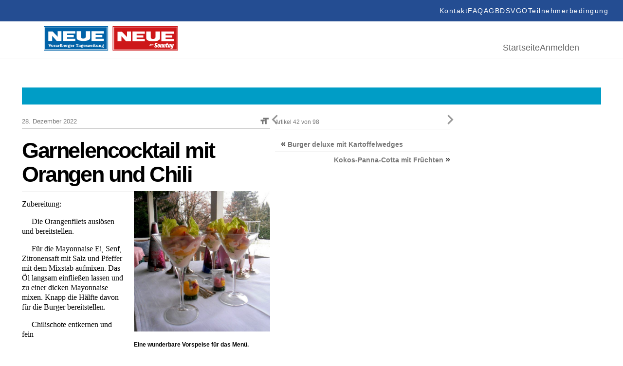

--- FILE ---
content_type: text/html; charset=UTF-8
request_url: https://epaper.neue.at/vorarlberg/2022/12/27/garnelencocktail-mit-orangen-und-chili.neue
body_size: 23726
content:
<!DOCTYPE html>
<html lang="en">
<head>
	<meta charset="UTF-8">
	<meta http-equiv="X-UA-Compatible" content="IE=edge">
	<meta name="viewport" content="width=device-width, initial-scale=1.0">
	<script id="Cookiebot" src="https://consent.cookiebot.com/uc.js" data-cbid="5b61fb86-51ee-4c5e-a729-d6290ed2e13c" data-blockingmode="auto" type="text/javascript"></script>
<link rel="shortcut icon" href="https://epaper.neue.at/SysRes/vn-neue/groups/mobile/apple-touch-icon-57x57.png" type="image/x-icon">

<link rel="canonical" href="https://www.neue.at/">
<link rel="shortlink" href="https://www.neue.at/">

<meta name="apple-mobile-web-app-title" content="NEUE.at">
<link rel="apple-touch-icon-precomposed" sizes="114x114" href="https://epaper.neue.at/SysRes/vn-neue/groups/mobile/apple-touch-icon-114x114.png" />
<link rel="apple-touch-icon-precomposed" sizes="72x72" href="https://epaper.neue.at/SysRes/vn-neue/groups/mobile/apple-touch-icon-72x72.png" />
<link rel="apple-touch-icon-precomposed" sizes="144x144" href="https://epaper.neue.at/SysRes/vn-neue/groups/mobile/apple-touch-icon-144x144.png" />
<link rel="apple-touch-icon-precomposed" sizes="57x57" href="https://epaper.neue.at/SysRes/vn-neue/groups/mobile/apple-touch-icon-57x57.png" />

<meta name="apple-itunes-app" content="app-id=765344475" />

<meta name="msapplication-TileColor" content="#224b94"/>
<meta name="msapplication-TileImage" content="https://epaper.neue.at/SysRes/vn-neue/groups/mobile/apple-touch-icon-144x144.png"/>
<meta property="og:site_name" content="NEUE Vorarlberger Tageszeitung" />
<meta name="google-site-verification" content="YG9MK2GDYLxVtzPVIM2hceqm_1nL_NGNAqh3Jbt40oY" />

<!-- Snowplow -->
<script async type="text/plain" data-cookieconsent="statistics">
;(function(p,l,o,w,i,n,g){if(!p[i]){p.GlobalSnowplowNamespace=p.GlobalSnowplowNamespace||[];p.GlobalSnowplowNamespace.push(i);p[i]=function(){(p[i].q=p[i].q||[]).push(arguments)};p[i].q=p[i].q||[];n=l.createElement(o);g=l.getElementsByTagName(o)[0];n.async=1;n.src=w;g.parentNode.insertBefore(n,g)}}(window,document,"script","https://www.vol.at/wp-content/static/vol/datateam/whitedragon.js","hansrmdt"));hansrmdt('newTracker', 'spdt', 'https://spdt.vol.at', {appId: 'neue-at-epaper', postPath: '/rmdtsp/tp2', contexts: {webPage: true, gaCookies: true, clientHints: true, session: false, performanceTiming: false}});
</script>
<!-- End Snowplow -->

<script data-cookieconsent="ignore">
	window.tracking_base = JSON.parse('{"user_is_logged_in":false,"user_can_read":false,"page_title":"Garnelencocktail mit Orangen und Chili &#8211; NEUE Vorarlberger Tageszeitung","page_path":"https:\/\/epaper.neue.at\/vorarlberg\/2022\/12\/27\/garnelencocktail-mit-orangen-und-chili.neue","page_type":"article","page_category":"Vorarlberg","article_is_free":false,"article_author":"","article_date":"20221227","article_id":808597}');
	window.gtm_base = {
		user_is_logged_in: tracking_base.user_is_logged_in,
		user_can_read: tracking_base.user_can_read,
		page_title: tracking_base.page_title,
		page_path: tracking_base.page_path,
	}
	if (tracking_base.page_category !== undefined)
		window.gtm_base.page_category = tracking_base.page_category
	if (tracking_base.article_is_free !== undefined)
		window.gtm_base.article_is_free = tracking_base.article_is_free
	if (tracking_base.article_author !== undefined)
		window.gtm_base.article_author = tracking_base.article_author

	window.sso_user_id = '';

	const sendTrackingEvent = (payload) => {
		dataLayer.push(payload);
	}

	const sendSnowplowTracking = (method, payload) => {
		if (typeof hansrmdt === "function") {
			if (typeof payload === 'object') {
				payload = {
					context: [
						{
							schema: 'iglu:com.russmedia/pageinfo/jsonschema/1-0-1',
							data: payload
						}
					]
				}
			}
			hansrmdt(method, payload)
		}
	}
	window.dataLayer = window.dataLayer || [];
	window.sendTrackingEvent = sendTrackingEvent;
	window.sendSnowplowTracking = sendSnowplowTracking;
</script>

<script type="text/plain" data-cookieconsent="statistics">
	sendTrackingEvent(gtm_base);
	if (sso_user_id !== '') {
		sendTrackingEvent({ sso: sso_user_id })
		sendSnowplowTracking('setUserId:spdt', sso_user_id)
	}
	sendSnowplowTracking('trackPageView:spdt', {
		page_type: tracking_base.page_type,
		page_headline: tracking_base.page_title,
		author: tracking_base.article_author,
		publish_date: tracking_base.article_date,
		article_id: tracking_base.article_id ? +tracking_base.article_id : null,
	})
</script>

<!-- Google Tag Manager - EPAPER.NEUE.AT -->
<script type="text/plain" data-cookieconsent="statistics">(function(w,d,s,l,i){w[l]=w[l]||[];w[l].push({'gtm.start':new Date().getTime(),event:'gtm.js'});var f=d.getElementsByTagName(s)[0],j=d.createElement(s),dl=l!='dataLayer'?'&l='+l:'';j.async=true;j.src='https://www.googletagmanager.com/gtm.js?id='+i+dl;f.parentNode.insertBefore(j,f);})(window,document,'script','dataLayer','GTM-WCQ67FHC');</script>
<!-- End Google Tag Manager -->
<title>Garnelencocktail mit Orangen und Chili &#8211; NEUE Vorarlberger Tageszeitung</title>
<meta name='robots' content='max-image-preview:large, noindex, follow' />
<link href="https://epaper.neue.at/min/1f68914ae324d356c4b6ae75c7ab82b6.css" media="all" rel="stylesheet" type="text/css" /><!-- header scripts -->
<link rel="https://api.w.org/" href="https://epaper.neue.at/wp-json/" /><link rel="alternate" type="application/json" href="https://epaper.neue.at/wp-json/wp/v2/posts/808597" /><link rel="canonical" href="https://epaper.neue.at/vorarlberg/2022/12/27/garnelencocktail-mit-orangen-und-chili.neue" />
<link rel="alternate" type="application/json+oembed" href="https://epaper.neue.at/wp-json/oembed/1.0/embed?url=https%3A%2F%2Fepaper.neue.at%2Fvorarlberg%2F2022%2F12%2F27%2Fgarnelencocktail-mit-orangen-und-chili.neue" />
<link rel="alternate" type="text/xml+oembed" href="https://epaper.neue.at/wp-json/oembed/1.0/embed?url=https%3A%2F%2Fepaper.neue.at%2Fvorarlberg%2F2022%2F12%2F27%2Fgarnelencocktail-mit-orangen-und-chili.neue&#038;format=xml" />
<style type="text/css">.recentcomments a{display:inline !important;padding:0 !important;margin:0 !important;}</style><meta property="og:image" content="https://epaper.neue.at/2022/12/eine-wunderbare-vorspeise-fuer-das-menue.jpg" />
			<meta property="og:image:url" content="https://epaper.neue.at/2022/12/eine-wunderbare-vorspeise-fuer-das-menue.jpg" />
			<meta property="og:image:secure_url" content="https://epaper.neue.at/2022/12/eine-wunderbare-vorspeise-fuer-das-menue.jpg" />
			<meta property="og:image:type" content="image/jpeg" />
			<meta property="og:image:width" content="992" />
			<meta property="og:image:height" content="1024" />
			<meta name="twitter:image" content="https://epaper.neue.at/2022/12/eine-wunderbare-vorspeise-fuer-das-menue.jpg" /><meta property="og:title" content="Garnelencocktail mit Orangen und Chili" />
			<meta property="og:url" content="https://epaper.neue.at/vorarlberg/2022/12/27/garnelencocktail-mit-orangen-und-chili.neue" />
			<meta property="og:type" content="article" />
			<meta property="og:description" content="Zubereitung:Die Orangenfilets auslösen und bereitstellen.Für die Mayonnaise Ei, Senf, Zitronensaft m" />
			<meta property="fb:app_id" content="143801196135445" /><meta name="twitter:card" content="summary_large_image" />
				<meta name="twitter:site" content="@NEUEtweet" />
				<meta name="twitter:url" content="https://epaper.neue.at/vorarlberg/2022/12/27/garnelencocktail-mit-orangen-und-chili.neue" />
				<meta name="twitter:title" content="Garnelencocktail mit Orangen und Chili" />
				<meta name="twitter:description" content="Zubereitung:Die Orangenfilets auslösen und bereitstellen.Für die Mayonnaise Ei, Senf, Zitronensaft m" /><!-- ### CSS ### -->
<script type='text/javascript' data-cookieconsent="ignore">var _sf_startpt=(new Date()).getTime()</script>
<!-- ### Head End ### -->
<header>
	<div class="header_top">
		<nav role="navigation" aria-label="Menü">
			<ul>
				<li id="menu-item-97" class="menu-item menu-item-type-post_type menu-item-object-page menu-item-97" data-item-id="97"><a href="https://www.neue.at/kontakt"><span class="menu-text">Kontakt</span></a></li>
				<li id="menu-item-98" class="menu-item menu-item-type-post_type menu-item-object-page menu-item-98" data-item-id="98"><a href="https://www.neue.at/faq"><span class="menu-text">FAQ</span></a></li>
				<li id="menu-item-99" class="menu-item menu-item-type-post_type menu-item-object-page menu-item-99" data-item-id="99"><a href="https://www.neue.at/agb"><span class="menu-text">AGB</span></a></li>
				<li id="menu-item-106" class="menu-item menu-item-type-post_type menu-item-object-page menu-item-privacy-policy menu-item-106" data-item-id="106"><a href="https://www.neue.at/datenschutzerklaerung"><span class="menu-text">DSVGO</span></a></li>
				<li id="menu-item-105" class="menu-item menu-item-type-post_type menu-item-object-page menu-item-105" data-item-id="105"><a href="https://www.neue.at/teilnahmebedingungen"><span class="menu-text">Teilnehmerbedingung</span></a></li>
			</ul>
		</nav>
	</div>
	<div class="header_bottom">
		<a href="/">
			<svg fill="none" viewBox="0 0 275 50" xmlns="http://www.w3.org/2000/svg" preserveAspectRatio="xMidYMid meet" style="height: 50px; width: auto;">
				<g>
					<path d="M0 50V0h131.814v50H0z" fill="#0062A7"></path>
					<path d="M0 50V0h131.814v50H0z" stroke="#0062A7" stroke-width=".367" stroke-miterlimit="3.864"></path>
					<path d="M1.75 1.611h128.268v46.41H1.75V1.61z" stroke="#fff" stroke-width="1.285" stroke-miterlimit="3.864"></path>
					<path d="M17.127 30.249H9.208V10.68h8.84l10.359 10.774V10.359h7.919v19.89h-9.76l-9.439-10.636V30.25zm22.376-19.89H64.64v4.558H48.02v3.085h13.581v4.558H48.02v3.085h16.62v4.558H39.55V10.359h-.046zm28.038-.092h9.07v11.372s-.46 3.775 4.328 3.775c5.157 0 5.249-3.683 5.249-3.683V10.267h9.07v14.227s-.23 5.755-13.904 5.755c-14.641 0-13.813-6.17-13.813-6.308V10.267zm30.571.092h25.138v4.558h-16.666v3.085h13.582v4.558h-13.582v3.085h16.666v4.558H98.112V10.359zM12.707 40.838l-1.059-2.9a1.085 1.085 0 0 1-.092-.369c0-.322.46-.276.737-.322v-.69h-3.13v.69c.69 0 .782.184 1.012.782l1.657 4.328h1.151l1.566-4.143c.184-.507.414-.967 1.013-.921v-.69h-2.394v.69c.23.046.644 0 .644.322 0 .138-.046.23-.092.368l-1.013 2.855z" fill="#fff"></path>
					<path fill-rule="evenodd" clip-rule="evenodd" d="M17.403 42.45c.599 0 1.243-.139 1.704-.6.46-.413.644-1.012.644-1.61 0-.645-.23-1.29-.736-1.704-.46-.368-1.105-.507-1.658-.507-1.381 0-2.302.83-2.302 2.21 0 .645.23 1.29.737 1.704.414.368 1.059.506 1.611.506zm0-.83c-.69 0-.828-.782-.828-1.334 0-.553.092-1.382.828-1.382.737 0 .829.829.829 1.381 0 .553-.092 1.336-.829 1.336zm4.696-3.498h-.322l-1.52.23v.69h.047c.598.046.598.23.598.783v1.059c0 .599 0 .737-.69.783v.69h2.716v-.69h-.092c-.552-.046-.552-.23-.552-.783v-1.565c0-.093.138-.139.276-.139.23 0 .322.277.737.277.368 0 .69-.23.69-.645 0-.414-.322-.69-.737-.69-.414 0-.736.184-1.105.414v-.414H22.1zm6.4 3.315c-.046.046-.184.138-.23.138-.184 0-.138-.277-.138-.369V39.55c0-.507-.046-.921-.553-1.243-.368-.23-.828-.276-1.289-.276-.46 0-.92.045-1.289.276-.322.184-.599.506-.599.92 0 .369.277.6.645.6a.72.72 0 0 0 .553-.277c.092-.138.092-.276.092-.415 0-.092 0-.184.092-.23.092-.092.276-.138.414-.138.138 0 .414.046.506.184.093.138.047.369.047.507v.23c-.921.092-2.533.368-2.533 1.565 0 .783.645 1.197 1.382 1.197a2.17 2.17 0 0 0 1.38-.46c.185.276.6.46.922.46.414 0 .782-.184 1.105-.46l-.507-.552zm-1.75-.185c-.184.184-.46.276-.69.276a.413.413 0 0 1-.414-.414c0-.506.736-.644 1.105-.69v.828zm4.236-3.13h-.322l-1.52.23v.69h.047c.598.046.598.23.598.783v1.059c0 .599 0 .737-.69.783v.69h2.716v-.69h-.092c-.553-.046-.553-.23-.553-.783v-1.565c0-.093.139-.139.277-.139.23 0 .322.277.736.277.369 0 .69-.23.69-.645 0-.414-.321-.69-.736-.69-.414 0-.736.184-1.105.414v-.414h-.046z" fill="#fff"></path>
					<path d="M34.99 36.234h-.46a3.925 3.925 0 0 1-1.611.368v.69c.184 0 .46.047.553.139.138.092.092.414.092.599v2.9c0 .599 0 .69-.599.783v.69h2.578v-.69l-.138-.046c-.184-.046-.322-.046-.368-.277-.046-.138-.046-.368-.046-.506v-4.65z" fill="#fff"></path>
					<path fill-rule="evenodd" clip-rule="evenodd" d="M37.615 36.234h-.46a3.925 3.925 0 0 1-1.612.368v.69c.184 0 .46.047.553.139.138.092.092.414.092.599v4.373h.967l.138-.276c.368.184.736.322 1.15.322 1.29 0 2.027-.966 2.027-2.163 0-.553-.185-1.151-.507-1.566-.322-.414-.92-.69-1.427-.69a2.16 2.16 0 0 0-.967.276v-2.072h.046zm0 2.992c.092-.23.414-.368.69-.368.645 0 .83.783.83 1.29 0 .598-.093 1.427-.875 1.427-.184 0-.46-.093-.599-.323v-2.026h-.046zm7.735.967v-.184c.046-1.243-.875-1.98-2.072-1.98-1.29 0-2.256.875-2.256 2.21 0 1.382.967 2.256 2.302 2.256.967 0 1.611-.46 2.072-1.289l-.737-.368c-.23.414-.598.783-1.105.783-.736 0-1.013-.645-1.013-1.428h2.809zm-2.717-.736c.047-.369.323-.599.645-.599a.58.58 0 0 1 .599.599h-1.244zm5.157-1.335h-.322l-1.52.23v.69h.047c.598.046.598.23.598.783v1.059c0 .599 0 .737-.69.783v.69h2.716v-.69h-.092c-.553-.046-.553-.23-.553-.783v-1.565c0-.093.138-.139.277-.139.23 0 .322.277.736.277.368 0 .69-.23.69-.645 0-.414-.322-.69-.736-.69s-.737.184-1.105.414v-.414h-.046zm4.006 3.498c-.185 0-.783 0-.783-.276 0-.092.046-.184.184-.184h.138c.23.046.507.092.69.092 1.014 0 1.888-.552 1.888-1.611 0-.507-.276-.92-.644-1.197.046-.092.138-.138.276-.138.184 0 .276.092.46.092.277 0 .553-.184.553-.46 0-.369-.322-.6-.645-.6-.552 0-.92.323-1.197.737a4.034 4.034 0 0 0-.736-.092c-.967 0-1.888.599-1.888 1.612 0 .46.23.875.599 1.15-.507.093-.83.553-.83 1.014 0 .322.185.552.415.736-.322.139-.552.369-.552.783 0 1.013 1.473 1.151 2.21 1.151.506 0 1.197-.046 1.657-.276.507-.23.875-.737.875-1.29 0-.322-.138-.644-.368-.828-.277-.23-.691-.276-1.013-.276l-1.29-.138zm.138-2.808c.552 0 .644.415.644.875 0 .414-.092.829-.598.829-.507 0-.599-.415-.599-.83 0-.367.046-.874.553-.874zm.552 4.236c.184.046.553.046.553.322 0 .184-.138.23-.277.276-.23.093-.736.093-.966.093-.277 0-1.243-.046-1.243-.46 0-.185.138-.323.276-.415l1.657.184zm6.584-2.855v-.184c.046-1.243-.875-1.98-2.072-1.98-1.289 0-2.256.875-2.256 2.21 0 1.382.967 2.256 2.302 2.256.967 0 1.612-.46 2.072-1.289l-.737-.368c-.23.414-.598.783-1.105.783-.736 0-1.013-.645-1.013-1.428h2.809zm-2.716-.736c.046-.369.322-.599.644-.599a.58.58 0 0 1 .599.599h-1.243zm5.156-1.336h-.322l-1.52.23v.691h.047c.598.046.598.23.598.783v1.059c0 .599 0 .737-.69.783v.69h2.716v-.69h-.092c-.553-.046-.553-.23-.553-.783v-1.565c0-.093.138-.139.276-.139.23 0 .323.277.737.277.368 0 .69-.23.69-.645 0-.414-.322-.69-.736-.69s-.736.184-1.105.414v-.415h-.046z" fill="#fff"></path>
					<path d="M67.772 40.884c0 .184 0 .506-.092.599-.139.184-.415.184-.599.23h-.092v.69h3.085v-.69h-.092c-.184 0-.507-.046-.599-.23-.092-.139-.092-.46-.092-.599v-3.269c0-.184 0-.184.184-.184.323 0 .645.23.875.414.23.23.414.507.599.829l.598-.23-.69-1.75h-4.65l-.691 1.75.598.23c.184-.322.368-.599.599-.829.23-.184.552-.414.875-.414.184 0 .184.046.184.184v3.269z" fill="#fff"></path>
					<path fill-rule="evenodd" clip-rule="evenodd" d="M75.829 41.437c-.046.046-.184.138-.23.138-.185 0-.139-.277-.139-.369V39.55c0-.507-.046-.921-.552-1.243-.368-.23-.829-.276-1.29-.276-.46 0-.92.045-1.288.276-.323.184-.599.506-.599.92 0 .369.276.6.645.6a.72.72 0 0 0 .552-.277c.092-.138.092-.276.092-.415 0-.092 0-.184.092-.23.093-.092.277-.138.415-.138.138 0 .414.046.506.184.092.138.046.369.046.507v.23c-.92.092-2.532.368-2.532 1.565 0 .783.645 1.197 1.381 1.197.507 0 .967-.138 1.381-.46.185.276.599.46.921.46.415 0 .783-.184 1.105-.46l-.506-.552zm-1.75-.185c-.184.184-.46.276-.69.276a.413.413 0 0 1-.415-.414c0-.506.737-.644 1.105-.69v.828zm4.374.369c-.184 0-.783 0-.783-.277 0-.092.046-.184.185-.184h.138c.23.046.506.092.69.092 1.013 0 1.888-.552 1.888-1.611 0-.507-.276-.92-.645-1.197.046-.092.138-.138.277-.138.184 0 .276.092.46.092.276 0 .553-.184.553-.46 0-.369-.323-.6-.645-.6-.552 0-.92.323-1.197.737a4.034 4.034 0 0 0-.737-.092c-.967 0-1.887.599-1.887 1.612 0 .46.23.875.598 1.15-.506.093-.829.553-.829 1.014 0 .322.184.552.415.736-.322.139-.553.369-.553.783 0 1.013 1.474 1.151 2.21 1.151.507 0 1.197-.046 1.658-.276.506-.23.874-.737.874-1.29 0-.322-.138-.644-.368-.828-.276-.23-.69-.276-1.013-.276l-1.289-.138zm.138-2.809c.553 0 .645.415.645.875 0 .414-.092.829-.599.829-.506 0-.598-.415-.598-.83 0-.367.046-.874.552-.874zm.553 4.236c.184.046.552.046.552.322 0 .184-.138.23-.276.276-.23.093-.737.093-.967.093-.276 0-1.243-.046-1.243-.46 0-.185.138-.323.276-.415l1.658.184zm6.584-2.855v-.184c.046-1.243-.875-1.98-2.072-1.98-1.29 0-2.256.875-2.256 2.21 0 1.382.966 2.256 2.302 2.256.966 0 1.611-.46 2.072-1.289l-.737-.368c-.23.414-.599.783-1.105.783-.737 0-1.013-.645-1.013-1.428h2.809zm-2.717-.736c.046-.369.322-.599.645-.599a.58.58 0 0 1 .598.599h-1.243z" fill="#fff"></path>
					<path d="M89.825 38.122h-.506l-.093.184c-.368-.184-.69-.276-1.105-.276-.46 0-.874.138-1.243.414a1.377 1.377 0 0 0-.506 1.059c0 .46.184.828.552 1.059.323.184.691.23 1.06.276.23.046.552.046.782.138.138.046.23.138.23.276 0 .323-.506.415-.736.415-.599 0-.967-.323-1.29-.783l-.69.092.322 1.381h.553l.092-.184c.368.184.69.23 1.105.23.92 0 1.887-.506 1.887-1.519 0-.368-.138-.69-.414-.92-.276-.231-.69-.277-1.059-.37l-.414-.091c-.23-.046-.783-.092-.783-.415 0-.276.414-.322.599-.322.46 0 .828.276 1.104.645l.691-.092-.138-1.197zm5.34 2.716l-.644-.23c-.368.69-.92 1.013-1.703 1.013h-.277l2.44-2.809-.276-.644h-3.36l-.507 1.38.69.231.047-.046c.368-.552.644-.829 1.335-.829h.23l-2.44 2.809.23.69h3.73l.506-1.565z" fill="#fff"></path>
					<path fill-rule="evenodd" clip-rule="evenodd" d="M99.816 40.193v-.184c.046-1.243-.875-1.98-2.072-1.98-1.29 0-2.256.875-2.256 2.21 0 1.382.967 2.256 2.302 2.256.967 0 1.611-.46 2.072-1.289l-.737-.368c-.23.414-.598.783-1.105.783-.736 0-1.013-.645-1.013-1.428h2.809zm-2.716-.736c.046-.369.322-.599.644-.599a.58.58 0 0 1 .599.599H97.1zm5.386-1.335h-.552l-1.52.23v.69h.046c.599.046.599.23.599.783v1.059c0 .553 0 .737-.645.783v.69h2.671v-.69c-.599-.092-.599-.23-.599-.783v-2.762zm-.829-1.934a.825.825 0 0 0-.828.829c0 .414.368.782.782.782a.825.825 0 0 0 .829-.828c.046-.415-.322-.783-.783-.783z" fill="#fff"></path>
					<path d="M106.538 38.904v-.783h-1.197v-1.335h-.829v.046c-.046.46-.138.737-.506 1.06-.185.183-.415.276-.691.322v.644h.598v2.072c0 .414-.046.783.231 1.105.276.276.598.368.967.368.736 0 1.335-.23 1.841-.782l-.506-.599c-.138.184-.507.46-.737.46-.368 0-.322-.414-.322-.69v-1.934h1.151v.046z" fill="#fff"></path>
					<path fill-rule="evenodd" clip-rule="evenodd" d="M109.346 38.121h-.552l-1.52.23v.691h.046c.599.046.599.23.599.783v1.013c0 .46 0 .92.322 1.243.277.322.691.368 1.105.368.553 0 1.013-.138 1.474-.414v.322h1.841v-.69h-.046c-.552-.046-.506-.23-.506-.783v-2.763h-.553l-1.519.23v.691h.046c.598.046.552.23.552.783v1.381c-.276.184-.598.415-.966.369-.369 0-.323-.46-.323-.783v-2.67zm5.617 1.29c.23-.23.599-.46.875-.46.368 0 .414.368.414.644v1.473c0 .369 0 .553-.46.645v.69h2.486v-.69l-.138-.046c-.184-.046-.322-.046-.368-.277-.046-.138-.046-.368-.046-.506v-1.381c0-.415 0-.783-.369-1.105-.276-.276-.69-.415-1.059-.415-.506 0-.966.185-1.427.46v-.367h-.414l-1.52.23v.69h.046c.599.046.599.23.599.783v1.059c0 .599 0 .737-.645.829v.69h2.533v-.69h-.046c-.323-.092-.415-.138-.415-.645v-1.611h-.046zm5.755 2.21c-.184 0-.782 0-.782-.277 0-.092.046-.184.184-.184h.138c.23.046.506.092.69.092 1.013 0 1.888-.552 1.888-1.611 0-.507-.276-.92-.644-1.197.046-.092.138-.138.276-.138.184 0 .276.092.46.092.276 0 .553-.184.553-.46 0-.369-.323-.6-.645-.6-.552 0-.921.323-1.197.737a4.026 4.026 0 0 0-.737-.092c-.966 0-1.887.599-1.887 1.612 0 .46.23.875.598 1.15-.506.093-.828.553-.828 1.014 0 .322.138.552.414.736-.322.139-.553.369-.553.783 0 1.013 1.474 1.151 2.21 1.151.507 0 1.197-.046 1.658-.276.506-.23.875-.737.875-1.29 0-.322-.139-.644-.369-.828-.276-.23-.69-.276-1.013-.276l-1.289-.138zm.138-2.809c.553 0 .645.415.645.875 0 .414-.092.829-.599.829-.506 0-.598-.415-.598-.83 0-.367.046-.874.552-.874zm.553 4.236c.184.046.552.046.552.322 0 .184-.138.23-.276.276-.23.093-.737.093-.967.093-.276 0-1.243-.046-1.243-.46 0-.185.138-.323.276-.415l1.658.184z" fill="#fff"></path>
					<g>
						<path d="M217.372 29.786h45.539v-15.52h-45.539v15.52z" fill="#CD1719"></path>
						<path d="M275.411-.093h-133.55v50.65h133.55V-.092z" fill="#CD1719"></path>
						<path d="M273.645 1.58H143.673v46.98h129.972V1.58z" stroke="#fff" stroke-width="1.29" stroke-miterlimit="3.864"></path>
						<path d="M241.582 10.874h25.464v4.646h-16.868v3.114h13.755v4.6h-13.755v3.114h16.868v4.646h-25.464v-20.12zm-30.995-.047h9.201v11.524s-.465 3.81 4.415 3.81c5.25 0 5.297-3.717 5.297-3.717V10.827h9.201v14.405s-.233 5.809-14.127 5.809c-14.87 0-13.987-6.273-13.987-6.366V10.827zm-28.392.047h25.418v4.646h-16.821v3.114h13.754v4.6h-13.754v3.114h16.821v4.646h-25.418v-20.12zM159.472 31.04h-8.039V11.199h8.968l10.502 10.92V10.874h8.039V31.04h-9.897l-9.573-10.78v10.78z" fill="#fff"></path>
						<path d="M142 0v50h133.318V0H142z" stroke="#CD1719" stroke-width="1.004"></path>
						<path d="M224.574 47.723h45.539V32.156h-45.539v15.567z" fill="#CD1719"></path>
						<path d="M264.398 39.033c0 .976-.511 3.114-1.115 3.114-.186 0-.279-.14-.279-.65 0-.977.511-3.114 1.115-3.114.186 0 .279.14.279.65zm2.648-1.858l-2.091-.28-.232 1.07h-.046c-.465-.79-.744-1.07-1.348-1.07-1.301 0-2.463 2.696-2.463 5.205v.047c0 1.115.418 1.72 1.115 1.72.558 0 1.023-.419 1.72-1.255h.046l-.186.929c-.186.93-.697 1.348-1.394 1.348-.557 0-.883-.28-1.069-.605h-.371l-.326 1.58c.465.186 1.023.28 1.813.28 2.091 0 3.067-.651 3.578-2.975l1.254-5.994zm-8.457 1.858c0 .976-.511 3.114-1.115 3.114-.186 0-.279-.14-.279-.65 0-.977.511-3.114 1.115-3.114.186 0 .279.14.279.65zm2.649-1.858l-2.091-.28-.233 1.07h-.046c-.465-.79-.743-1.07-1.348-1.07-1.301 0-2.462 2.696-2.462 5.205v.047c0 1.115.418 1.72 1.115 1.72.557 0 1.022-.419 1.719-1.255h.047l-.279 1.3 2.23-.278 1.348-6.46zm-5.669-.186h-1.441l.511-2.324-2.184.28-.418 2.044h-.929l-.372 1.673h.929l-.604 2.88a6.01 6.01 0 0 0-.093.79c0 .977.512 1.488 1.534 1.488.65 0 1.162-.093 1.812-.372l.372-1.812c-.465.186-.697.232-.976.232s-.511-.14-.511-.418c0-.14.046-.279.046-.418l.511-2.417h1.441l.372-1.626zm-4.972 1.162c0-.837-.372-1.302-1.116-1.302-.604 0-1.115.419-1.951 1.441h-.047l.326-1.487-2.184.372-1.395 6.552h2.184l1.023-4.786c.186-.093.325-.14.464-.14.279 0 .372.14.372.418 0 .093 0 .233-.046.372l-.883 4.182h2.184l1.022-4.833c.047-.325.047-.557.047-.79zm-5.809 0c0-.837-.372-1.302-1.115-1.302-.604 0-1.115.419-1.952 1.441h-.046l.325-1.487-2.23.279-1.395 6.552h2.184l1.023-4.786c.186-.093.325-.14.464-.14.279 0 .372.14.372.418 0 .093 0 .233-.046.372l-.883 4.182h2.184l1.022-4.832c.047-.233.093-.465.093-.697zm-8.085.697c0 .278-.047.743-.233 1.487-.279 1.347-.511 2.044-.836 2.044-.233 0-.325-.14-.325-.557 0-.28.046-.744.232-1.487.279-1.348.511-2.045.836-2.045.233 0 .326.14.326.558zm2.091.464c0-1.626-.79-2.463-2.277-2.463-1.673 0-2.649 1.116-3.114 3.207-.093.464-.186.976-.186 1.3v.047c0 1.627.79 2.463 2.277 2.463 1.673 0 2.649-1.115 3.114-3.206a5.447 5.447 0 0 0 .186-1.348zm-4.926-3.16c-.604-.883-1.44-1.533-3.02-1.533-1.813 0-3.067 1.208-3.067 3.02 0 1.209.418 1.952 1.998 2.603 1.022.418 1.069.65 1.069.976 0 .371-.233.65-.744.65-.79 0-1.44-.511-1.859-1.162l-1.626 1.487c.651.976 1.719 1.627 3.392 1.627 1.812 0 3.067-1.115 3.067-2.974 0-1.255-.558-1.998-1.905-2.556-1.069-.418-1.162-.604-1.162-1.022 0-.326.186-.65.744-.65.511 0 1.068.37 1.487.975l1.626-1.44zm-13.336 1.023h-.697l-.093.418c-.186-.372-.419-.511-.744-.511-.418 0-.79.186-1.115.604-.325.372-.558.836-.697 1.394-.139.558-.139 1.022 0 1.394.139.418.418.604.836.604.326 0 .651-.186.976-.511l-.093.418h.697l.93-3.81zm-1.58 2.741a.813.813 0 0 1-.651.326c-.232 0-.372-.093-.465-.326-.092-.232-.092-.464 0-.79.093-.325.233-.604.419-.79a.81.81 0 0 1 .65-.325c.233 0 .372.093.465.325.093.233.093.465 0 .79a2.582 2.582 0 0 1-.418.79zm6.18-1.161c.093-.465.186-.79.139-1.023 0-.232-.093-.371-.232-.51-.139-.094-.279-.187-.465-.187-.418 0-.79.233-1.115.697-.046-.464-.279-.697-.65-.697-.372 0-.697.186-1.023.558l.093-.465h-.697l-.976 3.857h.697l.419-1.72c.093-.37.185-.65.278-.836.186-.371.419-.557.651-.557a.35.35 0 0 1 .232.093c.093.14.093.51-.046 1.115l-.465 1.859h.697l.418-1.72c.093-.371.186-.65.279-.79.186-.371.418-.51.651-.51.186 0 .325.139.325.371 0 .14-.046.418-.139.743l-.465 1.952h.697l.697-2.23z" fill="#fff"></path>
					</g>
				</g>
			</svg>
		</a>
		<div>
			<nav aria-label="Hauptmenü">
				<ul>
					<li id="menu-item-188" class="menu-item menu-item-type-post_type menu-item-object-page menu-item-home menu-item-188" data-item-id="188"><a href="/"><span class="menu-text">Startseite</span></a></li>
											<li class="login-state">
							<a href="https://epaper.neue.at/login" rel="nofollow" title="Anmelden">Anmelden</a>
						</li>
									</ul>
			</nav>
		</div>
	</div>
</header>

<!-- ### Header Start ### -->
<div class="main-page post-template-default single single-post postid-808597 single-format-standard show-paywall">
	
	<div class="clearfix publication-messages">
			</div>

	<div class="clearfix main">
	<div class="clearfix top-bar"><div id="custom_html-2" class="widget_text widget widget_custom_html"><div class="textwidget custom-html-widget"><style>
	.abo_banner {
		display: none;
		background-color: #009dc6;
		height: 35px;
		position: relative;
		background-image: url(https://www.neue.at/2018/10/banner_header.jpg);
		background-repeat: no-repeat;
		background-position: center center;
	}
	.abo_banner > a {
		position: absolute;
		top: 0;
		left: 0;
		right: 0;
		bottom: 0;
	}
	.show-paywall .abo_banner {
		display: block;
	}
</style>
<div class="abo_banner">
	<a href="https://docs.google.com/forms/d/e/1FAIpQLSeMgiUKxMV4oaisFl-8EI6ojLxBqgwMzQ6pfyT5enrR7zKBig/viewform"></a>
</div></div><div class="clear"></div></div></div>
<!-- ### Header End ### -->
<!-- ###content### -->
		<div class="article-inner">
			<div class="article-content">
				<div role="main" class="main-content single-article clearfix" data-post="808597" data-pagename="NEUE23" data-pages="NEUE23">
	<div>
<div id="article-display-808597">
		<article
				itemscope=""
		itemtype="http://schema.org/Article"
		id="post-808597"
		class="legacy-article  post-808597 post type-post status-publish format-standard hentry category-vorarlberg publication-28-12-2022"		data-publication="28.12.2022"
		 data-shortened="true"	>
		<time
			itemprop="datePublished"
			class="hidden"
			datetime="2022-12-27 17:17"
		>
			27. Dezember 2022 17:17		</time>
		<time
			itemprop="dateModified"
			class="hidden"
			datetime="2022-12-27 17:17"
		>
			27. Dezember 2022 17:17		</time>
		<meta itemprop="mainEntityOfPage" content="https://epaper.neue.at/vorarlberg/2022/12/27/garnelencocktail-mit-orangen-und-chili.neue">
		<div itemprop="publisher" itemscope itemtype="https://schema.org/Organization">

			<meta itemprop="name" content="NEUE Vorarlberger Tageszeitung">
			<div itemprop="logo" itemscope itemtype="https://schema.org/ImageObject">
				<meta
					itemprop="url"
					content="https://epaper.neue.at/SysRes/vn-neue/groups/mobile/apple-touch-icon-114x114.png"
				/>
			</div>
		</div>
		<meta
			itemprop="author"
			content="
			Redaktion			"
		/>
		<div class="article-meta">
	<div class="font-size with-mdi">
		<a href="#"></a>
		<div class="selection">
			<strong>Schriftgröße</strong>
			<ul class="font-selection">
				<li class="small"><a href="#">S</a></li>
				<li class="normal"><a href="#">M</a></li>
				<li class="big"><a href="#">L</a></li>
				<li class="bigger"><a href="#">XL</a></li>
			</ul>

			<strong>Zeilenabstand</strong>
			<ul class="line-height">
				<li class="small"><a href="#">S</a></li>
				<li class="normal"><a href="#">M</a></li>
				<li class="big"><a href="#">L</a></li>
			</ul>
		</div>
	</div>
	<div class="date">28. Dezember 2022</div>
</div>
		<header class="entry-header ">
			
	<h1 itemprop="headline" class="entry-title">
		<span>
			Garnelencocktail mit Orangen und Chili		</span>
			</h1>
	<div class="author-info">
			</div>
					<figure class="clearfix main-picture" itemprop="associatedMedia image" itemscope
						itemtype="http://schema.org/ImageObject">
					<meta itemprop="representativeOfPage" content="true">
					<meta itemprop="url" content="https://epaper.neue.at/2022/12/eine-wunderbare-vorspeise-fuer-das-menue.jpg">
					<meta itemprop="width" content="992">
					<meta itemprop="height" content="1024">
					<img
						src="https://epaper.neue.at/2022/12/eine-wunderbare-vorspeise-fuer-das-menue-600x619.jpg"
						alt="Eine wunderbare Vorspeise für das Menü.Ulrike Hagen (3)"
						data-original-src="https://epaper.neue.at/2022/12/eine-wunderbare-vorspeise-fuer-das-menue.jpg"
						data-original-width="992"
						data-original-height="1024"
						loading="lazy"
					/>
					<figcaption
						itemprop="description"><p class="caption">Eine wunderbare Vorspeise für das Menü.</p><p class="caption">Ulrike Hagen (3)</p></figcaption>
				</figure>
						</header><!-- .entry-header -->

		<div itemprop="articleBody" class="clearfix entry-content">
			<p class="factbox">Zubereitung:</p><p class="factbox">Die Orangenfilets auslösen und bereitstellen.</p><p class="factbox">Für die Mayonnaise Ei, Senf, Zitronensaft mit Salz und Pfeffer mit dem Mixstab aufmixen. Das Öl langsam einfließen lassen und zu einer dicken Mayonnaise mixen. Knapp die Hälfte davon für die Burger bereitstellen.</p><p class="factbox">Chilischote entkernen und fein </p><div class="content-paywall-closure"></div>		</div>

			</article>

	<div class="social-media-box">
	<ul>

		<li class="copylink">
			<span class="success">Link kopiert</span>
			<button
				type="button"
				title="Link in Zwischenablage kopieren"
				data-url="https://NEUE.AT/sulWVe"
			>
				<svg xmlns="http://www.w3.org/2000/svg" width="32" height="32" viewBox="0 0 512 512">
					<!-- Icon from IonIcons by Ben Sperry - https://github.com/ionic-team/ionicons/blob/main/LICENSE -->
					<path d="M280 341.1l-1.2.1c-3.6.4-7 2-9.6 4.5l-64.6 64.6c-13.7 13.7-32 21.2-51.5 21.2s-37.8-7.5-51.5-21.2c-13.7-13.7-21.2-32-21.2-51.5s7.5-37.8 21.2-51.5l68.6-68.6c3.5-3.5 7.3-6.6 11.4-9.3 4.6-3 9.6-5.6 14.8-7.5 4.8-1.8 9.9-3 15-3.7 3.4-.5 6.9-.7 10.2-.7 1.4 0 2.8.1 4.6.2 17.7 1.1 34.4 8.6 46.8 21 7.7 7.7 13.6 17.1 17.1 27.3 2.8 8 11.2 12.5 19.3 10.1.1 0 .2-.1.3-.1.1 0 .2 0 .2-.1 8.1-2.5 12.8-11 10.5-19.1-4.4-15.6-12.2-28.7-24.6-41-15.6-15.6-35.9-25.8-57.6-29.3-1.9-.3-3.8-.6-5.7-.8-3.7-.4-7.4-.6-11.1-.6-2.6 0-5.2.1-7.7.3-5.4.4-10.8 1.2-16.2 2.5-1.1.2-2.1.5-3.2.8-6.7 1.8-13.3 4.2-19.5 7.3-10.3 5.1-19.6 11.7-27.7 19.9l-68.6 68.6C58.9 304.4 48 330.8 48 359c0 28.2 10.9 54.6 30.7 74.4C98.5 453.1 124.9 464 153 464c28.2 0 54.6-10.9 74.4-30.7l65.3-65.3c10.4-10.5 2-28.3-12.7-26.9z" fill="currentColor"/>
					<path d="M433.3 78.7C413.5 58.9 387.1 48 359 48s-54.6 10.9-74.4 30.7l-63.7 63.7c-9.7 9.7-3.6 26.3 10.1 27.4 4.7.4 9.3-1.3 12.7-4.6l63.8-63.6c13.7-13.7 32-21.2 51.5-21.2s37.8 7.5 51.5 21.2c13.7 13.7 21.2 32 21.2 51.5s-7.5 37.8-21.2 51.5l-68.6 68.6c-3.5 3.5-7.3 6.6-11.4 9.3-4.6 3-9.6 5.6-14.8 7.5-4.8 1.8-9.9 3-15 3.7-3.4.5-6.9.7-10.2.7-1.4 0-2.9-.1-4.6-.2-17.7-1.1-34.4-8.6-46.8-21-7.3-7.3-12.8-16-16.4-25.5-2.9-7.7-11.1-11.9-19.1-9.8-8.9 2.3-14.1 11.7-11.3 20.5 4.5 14 12.1 25.9 23.7 37.5l.2.2c16.9 16.9 39.4 27.6 63.3 30.1 3.7.4 7.4.6 11.1.6 2.6 0 5.2-.1 7.8-.3 6.5-.5 13-1.6 19.3-3.2 6.7-1.8 13.3-4.2 19.5-7.3 10.3-5.1 19.6-11.7 27.7-19.9l68.6-68.6c19.8-19.8 30.7-46.2 30.7-74.4s-11.1-54.6-30.9-74.4z" fill="currentColor"/>
				</svg>
			</button>
		</li>
		<li class="mail">
			<button title="Per E-Mail teilen" data-url="https://NEUE.AT/sulWVe" data-title="Garnelencocktail mit Orangen und Chili">
				<svg xmlns="http://www.w3.org/2000/svg" width="32" height="32" viewBox="0 0 512 512">
					<!-- Icon from IonIcons by Ben Sperry - https://github.com/ionic-team/ionicons/blob/main/LICENSE -->
					<rect width="416" height="320" x="48" y="96" fill="none" stroke="currentColor" stroke-linecap="round" stroke-linejoin="round" stroke-width="32" rx="40" ry="40"/>
					<path fill="none" stroke="currentColor" stroke-linecap="round" stroke-linejoin="round" stroke-width="32" d="m112 160l144 112l144-112"/>
				</svg>
			</button>
		</li>
		<li class="facebook">
			<button title="Auf Facebook teilen" data-url="https://www.facebook.com/sharer.php?u=https://epaper.neue.at/vorarlberg/2022/12/27/garnelencocktail-mit-orangen-und-chili.neue" target="_blank">
				<svg xmlns="http://www.w3.org/2000/svg" width="32" height="32" viewBox="0 0 512 512">
					<!-- Icon from IonIcons by Ben Sperry - https://github.com/ionic-team/ionicons/blob/main/LICENSE -->
					<path fill="currentColor" fill-rule="evenodd" d="M480 257.35c0-123.7-100.3-224-224-224s-224 100.3-224 224c0 111.8 81.9 204.47 189 221.29V322.12h-56.89v-64.77H221V208c0-56.13 33.45-87.16 84.61-87.16c24.51 0 50.15 4.38 50.15 4.38v55.13H327.5c-27.81 0-36.51 17.26-36.51 35v42h62.12l-9.92 64.77H291v156.54c107.1-16.81 189-109.48 189-221.31"/>
				</svg>
			</button>
		</li>
		<li class="twitter">
			<button title="Auf Twitter tweeten" data-url="https://twitter.com/intent/tweet?text=Garnelencocktail mit Orangen und Chili&url=https://epaper.neue.at/vorarlberg/2022/12/27/garnelencocktail-mit-orangen-und-chili.neue&amp;via=NEUEtweet" target="_blank">
				<svg xmlns="http://www.w3.org/2000/svg" width="32" height="32" viewBox="0 0 16 16">
					<!-- Icon from IonIcons by Ben Sperry - https://github.com/ionic-team/ionicons/blob/main/LICENSE -->
					<path fill="currentColor" d="M9.333 6.929L14.546 1H13.31L8.783 6.147L5.169 1H1l5.466 7.783L1 15h1.235l4.779-5.436L10.83 15H15zM7.641 8.852l-.554-.776L2.68 1.911h1.898l3.557 4.977l.552.776l4.623 6.47h-1.897z"/>
				</svg>
			</button>
		</li>
		<li class="whatsapp">
			<button title="Auf Whatsapp teilen" data-url="whatsapp://send?text=NEUE%20Vorarlberger%20TageszeitungGarnelencocktail mit Orangen und Chili - https://NEUE.AT/sulWVe" target="_top">
				<svg xmlns="http://www.w3.org/2000/svg" width="32" height="32" viewBox="0 0 512 512">
					<!-- Icon from IonIcons by Ben Sperry - https://github.com/ionic-team/ionicons/blob/main/LICENSE -->
					<path fill="currentColor" fill-rule="evenodd" d="M414.73 97.1A222.14 222.14 0 0 0 256.94 32C134 32 33.92 131.58 33.87 254a220.6 220.6 0 0 0 29.78 111L32 480l118.25-30.87a223.6 223.6 0 0 0 106.6 27h.09c122.93 0 223-99.59 223.06-222A220.18 220.18 0 0 0 414.73 97.1M256.94 438.66h-.08a185.75 185.75 0 0 1-94.36-25.72l-6.77-4l-70.17 18.32l18.73-68.09l-4.41-7A183.46 183.46 0 0 1 71.53 254c0-101.73 83.21-184.5 185.48-184.5a185 185 0 0 1 185.33 184.64c-.04 101.74-83.21 184.52-185.4 184.52m101.69-138.19c-5.57-2.78-33-16.2-38.08-18.05s-8.83-2.78-12.54 2.78s-14.4 18-17.65 21.75s-6.5 4.16-12.07 1.38s-23.54-8.63-44.83-27.53c-16.57-14.71-27.75-32.87-31-38.42s-.35-8.56 2.44-11.32c2.51-2.49 5.57-6.48 8.36-9.72s3.72-5.56 5.57-9.26s.93-6.94-.46-9.71s-12.54-30.08-17.18-41.19c-4.53-10.82-9.12-9.35-12.54-9.52c-3.25-.16-7-.2-10.69-.2a20.53 20.53 0 0 0-14.86 6.94c-5.11 5.56-19.51 19-19.51 46.28s20 53.68 22.76 57.38s39.3 59.73 95.21 83.76a323 323 0 0 0 31.78 11.68c13.35 4.22 25.5 3.63 35.1 2.2c10.71-1.59 33-13.42 37.63-26.38s4.64-24.06 3.25-26.37s-5.11-3.71-10.69-6.48"/>
				</svg>
			</button>
		</li>
	</ul>
</div>
</div>
	<script type="application/json" data-cookieconsent="ignore">
		{"title":"Garnelencocktail mit Orangen und Chili | NEUE Vorarlberger Tageszeitung","oewa":"RedCont\/Nachrichten\/Chronik\/VN","ga":{"dimension5":"","dimension6":"Vorarlberg"},"info":{"authors":"","category":"Vorarlberg","date":"20221227","id":808597}}	</script>
					<script type="text/javascript" data-cookieconsent="ignore">
					window.onload = function () {
						if (window.$ === undefined) {
							document.location.href = "/vorarlberg/2022/12/27/garnelencocktail-mit-orangen-und-chili.neue";
						}
					}
				</script>
				</div>
</div>
			</div>
			<script type="application/json" id="pagination-config" data-cookieconsent="ignore">[{"page_identifier":6246575,"partpage":6246575,"page":1,"name":"NEUE1","picture_url":"https:\/\/epaper.neue.at\/2022\/12\/cpartpage_6246575.jpg","ressort":{"shortname":"NEUE","longname":"NEUE","width":651,"height":856,"h-offset":32,"v-offset":20},"pdfname":"NEUE001002812_6246575.pdf"},{"page_identifier":6246599,"partpage":6246599,"page":2,"name":"NEUE2","picture_url":"https:\/\/epaper.neue.at\/2022\/12\/partpage_6246599.jpg","ressort":{"shortname":"NEUE","longname":"NEUE","width":651,"height":856,"h-offset":32,"v-offset":20},"pdfname":"NEUE002002812_6246599.pdf","articles":[{"ID":808553,"title":"Verd\u00e4chtige <br \/>bleiben in U-Haft","coords":{"x":32,"y":85,"width":114,"height":737},"url":"https:\/\/epaper.neue.at\/politik\/2022\/12\/27\/verdaechtige-bleiben-in-u-haft.neue"},{"ID":808508,"title":"Warum ab J\u00e4nner netto mehr bleibt","coords":{"x":312,"y":303,"width":339,"height":541.8000000000001},"url":"https:\/\/epaper.neue.at\/politik\/2022\/12\/27\/warum-ab-jaenner-netto-mehr-bleibt.neue"}]},{"page_identifier":6246587,"partpage":6246587,"page":3,"name":"NEUE3","picture_url":"https:\/\/epaper.neue.at\/2022\/12\/partpage_6246587.jpg","ressort":{"shortname":"NEUE","longname":"NEUE","width":651,"height":856,"h-offset":32,"v-offset":20},"pdfname":"NEUE003002812_6246587.pdf","articles":[{"ID":808489,"title":"Immer mehr Studierende unterrichten in Schulen","coords":{"x":338,"y":91,"width":279.3,"height":602.7},"url":"https:\/\/epaper.neue.at\/politik\/2022\/12\/27\/immer-mehr-studierende-unterrichten-in-schulen.neue"},{"ID":808490,"title":"Bonus gefordert","coords":{"x":338,"y":689,"width":128.1,"height":142.8},"url":"https:\/\/epaper.neue.at\/politik\/2022\/12\/27\/bonus-gefordert.neue"},{"ID":808508,"title":"Warum ab J\u00e4nner netto mehr bleibt","coords":{"x":0,"y":303,"height":541.8000000000001,"width":352.8},"url":"https:\/\/epaper.neue.at\/politik\/2022\/12\/27\/warum-ab-jaenner-netto-mehr-bleibt.neue"}]},{"page_identifier":6250084,"partpage":6250084,"page":4,"name":"NEUE4","picture_url":"https:\/\/epaper.neue.at\/2022\/12\/partpage_6250084.jpg","ressort":{"shortname":"NEUE","longname":"NEUE","width":651,"height":856,"h-offset":32,"v-offset":20},"pdfname":"NEUE004002812_6250084.pdf","articles":[{"ID":808435,"title":"Vorsitz im Schatten der Ultrarechten","coords":{"x":31,"y":91,"width":620,"height":686.7},"url":"https:\/\/epaper.neue.at\/thema-des-tages\/2022\/12\/27\/vorsitz-im-schatten-der-rechtsextremen.neue"}]},{"page_identifier":6250085,"partpage":6250085,"page":5,"name":"NEUE5","picture_url":"https:\/\/epaper.neue.at\/2022\/12\/partpage_6250085.jpg","ressort":{"shortname":"NEUE","longname":"NEUE","width":651,"height":856,"h-offset":32,"v-offset":20},"pdfname":"NEUE005002812_6250085.pdf","articles":[{"ID":808386,"title":"So haben die Tschechen aufs Tempo gedr\u00fcckt","coords":{"x":341,"y":91,"width":279.3,"height":759.15},"url":"https:\/\/epaper.neue.at\/thema-des-tages\/2022\/12\/27\/so-haben-die-tschechen-aufs-tempo-gedrueckt.neue"},{"ID":808435,"title":"Vorsitz im Schatten der Ultrarechten","coords":{"x":0,"y":91,"height":686.7,"width":310.8},"url":"https:\/\/epaper.neue.at\/thema-des-tages\/2022\/12\/27\/vorsitz-im-schatten-der-rechtsextremen.neue"}]},{"page_identifier":6246592,"partpage":6246592,"page":6,"name":"NEUE6","picture_url":"https:\/\/epaper.neue.at\/2022\/12\/partpage_6246592.jpg","ressort":{"shortname":"NEUE","longname":"NEUE","width":651,"height":856,"h-offset":32,"v-offset":20},"pdfname":"NEUE006002812_6246592.pdf","articles":[{"ID":808210,"title":"Die Regierung ist keine mildt\u00e4tige Organisation","coords":{"x":31,"y":91,"width":216.3,"height":759.15},"url":"https:\/\/epaper.neue.at\/tribuene\/2022\/12\/27\/der-spionierende-sozialfall.neue"},{"ID":808476,"title":"Trumps Vize k\u00f6nnte selbst antreten","coords":{"x":269,"y":417,"width":353.85,"height":424.20000000000005},"url":"https:\/\/epaper.neue.at\/tribuene\/2022\/12\/27\/trumps-vize-koennte-selbst-antreten.neue"}]},{"page_identifier":6246594,"partpage":6246594,"page":7,"name":"NEUE7","picture_url":"https:\/\/epaper.neue.at\/2022\/12\/partpage_6246594.jpg","ressort":{"shortname":"NEUE","longname":"NEUE","width":651,"height":856,"h-offset":32,"v-offset":20},"pdfname":"NEUE007002812_6246594.pdf","articles":[{"ID":808372,"title":"Zum Einrexen und \u00c5wireibn","coords":{"x":31,"y":641,"width":443.1,"height":194.25},"url":"https:\/\/epaper.neue.at\/tribuene\/2022\/12\/27\/zum-einrexen-und-awireibn.neue"},{"ID":808484,"title":"TAG-SATZ","coords":{"x":493,"y":641,"width":128.1,"height":192.15},"url":"https:\/\/epaper.neue.at\/tribuene\/2022\/12\/27\/tag-satz-4.neue"},{"ID":808483,"title":"Was bleiben wird","coords":{"x":31,"y":91,"width":443.1,"height":541.8000000000001},"url":"https:\/\/epaper.neue.at\/tribuene\/2022\/12\/27\/was-bleiben-wird.neue"},{"ID":808457,"title":"Von Losungen und L\u00f6sungen","coords":{"x":493,"y":91,"width":128.1,"height":541.8000000000001},"url":"https:\/\/epaper.neue.at\/tribuene\/2022\/12\/27\/von-losungen-und-loesungen.neue"}]},{"page_identifier":6246595,"partpage":6246595,"page":8,"name":"NEUE8","picture_url":"https:\/\/epaper.neue.at\/2022\/12\/partpage_6246595.jpg","ressort":{"shortname":"NEUE","longname":"NEUE","width":651,"height":856,"h-offset":32,"v-offset":20},"pdfname":"NEUE008002812_6246595.pdf","articles":[{"ID":808446,"title":"S\u00f6ldner t\u00f6teten offenbar Familie","coords":{"x":31,"y":618,"width":128.1,"height":216.3},"url":"https:\/\/epaper.neue.at\/international\/2022\/12\/27\/soeldner-toeteten-offenbar-familie.neue"},{"ID":808531,"title":"Amerika, versunken im Winterchaos","coords":{"x":337,"y":383,"width":314,"height":457.8},"url":"https:\/\/epaper.neue.at\/international\/2022\/12\/27\/amerika-versunken-im-winterchaos.neue"},{"ID":808426,"title":"Chinesen fliegen auf Auslandreisen","coords":{"x":31,"y":383,"width":279.3,"height":227.85000000000002},"url":"https:\/\/epaper.neue.at\/international\/2022\/12\/27\/chinesen-fliegen-auf-auslandreisen.neue"},{"ID":808437,"title":"\u201eLetzte Generation\u201c: Viele Selbstanzeigen","coords":{"x":31,"y":255,"width":279.3,"height":118.65},"url":"https:\/\/epaper.neue.at\/international\/2022\/12\/27\/letzte-generation-viele-selbstanzeigen.neue"},{"ID":808447,"title":"R\u00fcstungsexport f\u00fcr acht Milliarden Euro","coords":{"x":184,"y":618,"width":128.1,"height":216.3},"url":"https:\/\/epaper.neue.at\/international\/2022\/12\/27\/ruestungsexport-fuer-acht-milliarden-euro.neue"},{"ID":808466,"title":"Aussage zu \u201ePandemie-Ende\u201c polarisiert","coords":{"x":31,"y":136,"width":279.3,"height":107.10000000000001},"url":"https:\/\/epaper.neue.at\/international\/2022\/12\/27\/aussage-zu-pandemie-ende-polarisiert.neue"}]},{"page_identifier":6246596,"partpage":6246596,"page":9,"name":"NEUE9","picture_url":"https:\/\/epaper.neue.at\/2022\/12\/partpage_6246596.jpg","ressort":{"shortname":"NEUE","longname":"NEUE","width":651,"height":856,"h-offset":32,"v-offset":20},"pdfname":"NEUE009002812_6246596.pdf","articles":[{"ID":808531,"title":"Amerika, versunken im Winterchaos","coords":{"x":0,"y":383,"height":457.8,"width":632.1},"url":"https:\/\/epaper.neue.at\/international\/2022\/12\/27\/amerika-versunken-im-winterchaos.neue"}]},{"page_identifier":6246611,"partpage":6246611,"page":10,"name":"NEUE10","picture_url":"https:\/\/epaper.neue.at\/2022\/12\/partpage_6246611.jpg","ressort":{"shortname":"NEUE","longname":"NEUE","width":651,"height":856,"h-offset":32,"v-offset":20},"pdfname":"NEUE010002812_6246611.pdf"},{"page_identifier":6246593,"partpage":6246593,"page":11,"name":"NEUE11","picture_url":"https:\/\/epaper.neue.at\/2022\/12\/partpage_6246593.jpg","ressort":{"shortname":"NEUE","longname":"NEUE","width":651,"height":856,"h-offset":32,"v-offset":20},"pdfname":"NEUE011002812_6246593.pdf"},{"page_identifier":6250083,"partpage":6250083,"page":12,"name":"NEUE12","picture_url":"https:\/\/epaper.neue.at\/2022\/12\/partpage_6250083.jpg","ressort":{"shortname":"NEUE","longname":"NEUE","width":651,"height":856,"h-offset":32,"v-offset":20},"pdfname":"NEUE012002812_6250083.pdf","articles":[{"ID":808460,"title":"Kein Verfahren","coords":{"x":31,"y":686,"width":128.1,"height":142.8},"url":"https:\/\/epaper.neue.at\/osterreich\/2022\/12\/27\/kein-verfahren-3.neue"},{"ID":808461,"title":"Direktor entlassen","coords":{"x":493,"y":689,"width":128.1,"height":142.8},"url":"https:\/\/epaper.neue.at\/osterreich\/2022\/12\/27\/direktor-entlassen.neue"},{"ID":808462,"title":"Auto raste auf Gehsteig, Fu\u00dfg\u00e4nger get\u00f6tet","coords":{"x":181,"y":689,"width":291.90000000000003,"height":142.8},"url":"https:\/\/epaper.neue.at\/osterreich\/2022\/12\/27\/auto-raste-auf-gehsteig-fussgaenger-getoetet.neue"},{"ID":808416,"title":"Zwei Festnahmen nach Halloween-Krawallen","coords":{"x":31,"y":91,"width":595.35,"height":590.1},"url":"https:\/\/epaper.neue.at\/osterreich\/2022\/12\/27\/zwei-festnahmen-nach-halloween-krawallen.neue"}]},{"page_identifier":6250082,"partpage":6250082,"page":13,"name":"NEUE13","picture_url":"https:\/\/epaper.neue.at\/2022\/12\/partpage_6250082.jpg","ressort":{"shortname":"NEUE","longname":"NEUE","width":651,"height":856,"h-offset":32,"v-offset":20},"pdfname":"NEUE013002812_6250082.pdf"},{"page_identifier":6246607,"partpage":6246607,"page":14,"name":"NEUE14","picture_url":"https:\/\/epaper.neue.at\/2022\/12\/partpage_6246607.jpg","ressort":{"shortname":"NEUE","longname":"NEUE","width":651,"height":856,"h-offset":32,"v-offset":20},"pdfname":"NEUE014002812_6246607.pdf"},{"page_identifier":6246572,"partpage":6246572,"page":15,"name":"NEUE15","picture_url":"https:\/\/epaper.neue.at\/2022\/12\/partpage_6246572.jpg","ressort":{"shortname":"NEUE","longname":"NEUE","width":651,"height":856,"h-offset":32,"v-offset":20},"pdfname":"NEUE015002812_6246572.pdf"},{"page_identifier":6246573,"partpage":6246573,"page":16,"name":"NEUE16","picture_url":"https:\/\/epaper.neue.at\/2022\/12\/partpage_6246573.jpg","ressort":{"shortname":"NEUE","longname":"NEUE","width":651,"height":856,"h-offset":32,"v-offset":20},"pdfname":"NEUE016002812_6246573.pdf","articles":[{"ID":808550,"title":"Suche nach neuen Erkenntnissen","coords":{"x":32,"y":108,"width":619,"height":379},"url":"https:\/\/epaper.neue.at\/vorarlberg\/2022\/12\/27\/suche-nach-neuen-erkenntnissen.neue"},{"ID":808549,"title":"Hundebiss: 5000 Euro f\u00fcr Tierarzthelferin","coords":{"x":183,"y":523,"width":468,"height":299},"url":"https:\/\/epaper.neue.at\/vorarlberg\/2022\/12\/27\/hundebiss-5000-euro-fuer-tierarzthelferin.neue"},{"ID":808548,"title":"Familienstreit rief Polizei auf den Plan","coords":{"x":32,"y":523,"width":126,"height":298},"url":"https:\/\/epaper.neue.at\/vorarlberg\/2022\/12\/27\/familienstreit-rief-polizei-auf-den-plan.neue"}]},{"page_identifier":6246606,"partpage":6246606,"page":17,"name":"NEUE17","picture_url":"https:\/\/epaper.neue.at\/2022\/12\/partpage_6246606.jpg","ressort":{"shortname":"NEUE","longname":"NEUE","width":651,"height":856,"h-offset":32,"v-offset":20},"pdfname":"NEUE017002812_6246606.pdf","articles":[{"ID":808550,"title":"Suche nach neuen Erkenntnissen","coords":{"x":-31,"y":108,"width":351,"height":379},"url":"https:\/\/epaper.neue.at\/vorarlberg\/2022\/12\/27\/suche-nach-neuen-erkenntnissen.neue"},{"ID":808549,"title":"Hundebiss: 5000 Euro f\u00fcr Tierarzthelferin","coords":{"x":-31,"y":523,"width":351,"height":302},"url":"https:\/\/epaper.neue.at\/vorarlberg\/2022\/12\/27\/hundebiss-5000-euro-fuer-tierarzthelferin.neue"},{"ID":808547,"title":"Vorbestrafter Diebin blieb Haft erspart","coords":{"x":345,"y":33,"width":277,"height":538},"url":"https:\/\/epaper.neue.at\/vorarlberg\/2022\/12\/27\/vorbestrafter-diebin-blieb-haft-erspart.neue"},{"ID":808546,"title":"Papiercontainer bei Brand zerst\u00f6rt","coords":{"x":345,"y":591,"width":126,"height":236},"url":"https:\/\/epaper.neue.at\/vorarlberg\/2022\/12\/27\/papiercontainer-bei-brand-zerstoert.neue"},{"ID":808545,"title":"Parkautomaten wurden gesprengt","coords":{"x":496,"y":591,"width":126,"height":236},"url":"https:\/\/epaper.neue.at\/vorarlberg\/2022\/12\/27\/parkautomaten-wurden-gesprengt.neue"}]},{"page_identifier":6246588,"partpage":6246588,"page":18,"name":"NEUE18","picture_url":"https:\/\/epaper.neue.at\/2022\/12\/partpage_6246588.jpg","ressort":{"shortname":"NEUE","longname":"NEUE","width":651,"height":856,"h-offset":32,"v-offset":20},"pdfname":"NEUE018002812_6246588.pdf","articles":[{"ID":808575,"title":"Industrie-Investor Wolf steigt bei Strolz ein","coords":{"x":32,"y":564,"width":589,"height":257},"url":"https:\/\/epaper.neue.at\/vorarlberg\/2022\/12\/27\/industrie-investor-wolf-steigt-bei-strolz-ein.neue"}]},{"page_identifier":6246574,"partpage":6246574,"page":19,"name":"NEUE19","picture_url":"https:\/\/epaper.neue.at\/2022\/12\/partpage_6246574.jpg","ressort":{"shortname":"NEUE","longname":"NEUE","width":651,"height":856,"h-offset":32,"v-offset":20},"pdfname":"NEUE019002812_6246574.pdf","articles":[{"ID":808575,"title":"Industrie-Investor Wolf steigt bei Strolz ein","coords":{"x":0,"y":577,"width":169,"height":244},"url":"https:\/\/epaper.neue.at\/vorarlberg\/2022\/12\/27\/industrie-investor-wolf-steigt-bei-strolz-ein.neue"},{"ID":808579,"title":"Sternsinger","coords":{"x":345,"y":464,"width":275,"height":347},"url":"https:\/\/epaper.neue.at\/vorarlberg\/2022\/12\/27\/sternsinger-2.neue"},{"ID":808578,"title":"36,9 Millionen Euro f\u00fcr 19 Millionen Buskilometer","coords":{"x":346,"y":85,"width":275,"height":344},"url":"https:\/\/epaper.neue.at\/vorarlberg\/2022\/12\/27\/369-millionen-euro-fuer-19-millionen-buskilometer.neue"},{"ID":808577,"title":"Thema Pflege bei Neujahrsempfang","coords":{"x":194,"y":564,"width":126,"height":257},"url":"https:\/\/epaper.neue.at\/vorarlberg\/2022\/12\/27\/thema-pflege-bei-neujahrsempfang.neue"}]},{"page_identifier":6246582,"partpage":6246582,"page":20,"name":"NEUE20","picture_url":"https:\/\/epaper.neue.at\/2022\/12\/partpage_6246582.jpg","ressort":{"shortname":"NEUE","longname":"NEUE","width":651,"height":856,"h-offset":32,"v-offset":20},"pdfname":"NEUE020002812_6246582.pdf","articles":[{"ID":808570,"title":"\u201eIch bin immer <br \/>Optimist\u201c","coords":{"x":32,"y":85,"width":619,"height":740},"url":"https:\/\/epaper.neue.at\/vorarlberg\/2022\/12\/27\/ich-bin-immer-optimist.neue"}]},{"page_identifier":6246600,"partpage":6246600,"page":21,"name":"NEUE21","picture_url":"https:\/\/epaper.neue.at\/2022\/12\/partpage_6246600.jpg","ressort":{"shortname":"NEUE","longname":"NEUE","width":651,"height":856,"h-offset":32,"v-offset":20},"pdfname":"NEUE021002812_6246600.pdf","articles":[{"ID":808570,"title":"\u201eIch bin immer <br \/>Optimist\u201c","coords":{"x":-31,"y":108,"width":652,"height":713},"url":"https:\/\/epaper.neue.at\/vorarlberg\/2022\/12\/27\/ich-bin-immer-optimist.neue"}]},{"page_identifier":6246577,"partpage":6246577,"page":22,"name":"NEUE22","picture_url":"https:\/\/epaper.neue.at\/2022\/12\/partpage_6246577.jpg","ressort":{"shortname":"NEUE","longname":"NEUE","width":651,"height":856,"h-offset":32,"v-offset":20},"pdfname":"NEUE022002812_6246577.pdf","articles":[{"ID":808593,"title":"Burger deluxe mit Kartoffelwedges","coords":{"x":95,"y":384,"width":526,"height":437},"url":"https:\/\/epaper.neue.at\/vorarlberg\/2022\/12\/27\/burger-deluxe-mit-kartoffelwedges.neue"}]},{"page_identifier":6246578,"partpage":6246578,"page":23,"name":"NEUE23","picture_url":"https:\/\/epaper.neue.at\/2022\/12\/partpage_6246578.jpg","ressort":{"shortname":"NEUE","longname":"NEUE","width":651,"height":856,"h-offset":32,"v-offset":20},"pdfname":"NEUE023002812_6246578.pdf","articles":[{"ID":808597,"title":"Garnelencocktail mit Orangen und Chili","coords":{"x":32,"y":68,"width":566,"height":431},"url":"https:\/\/epaper.neue.at\/vorarlberg\/2022\/12\/27\/garnelencocktail-mit-orangen-und-chili.neue"},{"ID":808595,"title":"Kokos-Panna-Cotta mit Fr\u00fcchten","coords":{"x":32,"y":521,"width":566,"height":304},"url":"https:\/\/epaper.neue.at\/vorarlberg\/2022\/12\/27\/kokos-panna-cotta-mit-fruechten.neue"}]},{"page_identifier":6246584,"partpage":6246584,"page":24,"name":"NEUE24","picture_url":"https:\/\/epaper.neue.at\/2022\/12\/partpage_6246584.jpg","ressort":{"shortname":"NEUE","longname":"NEUE","width":651,"height":856,"h-offset":32,"v-offset":20},"pdfname":"NEUE024002812_6246584.pdf","articles":[{"ID":808610,"title":"Starkregen sorgte f\u00fcr Chaos im Rheintal","coords":{"x":483,"y":85,"width":168,"height":735},"url":"https:\/\/epaper.neue.at\/vorarlberg\/2022\/12\/27\/starkregen-sorgte-fuer-chaos-im-rheintal.neue"},{"ID":808609,"title":"Ehemann gest\u00e4ndig: 32-J\u00e4hrige get\u00f6tet","coords":{"x":183,"y":85,"width":276,"height":436},"url":"https:\/\/epaper.neue.at\/vorarlberg\/2022\/12\/27\/ehemann-gestaendig-32-jaehrige-getoetet.neue"},{"ID":808611,"title":"","coords":{"x":33,"y":100,"width":137,"height":716},"url":"https:\/\/epaper.neue.at\/vorarlberg\/2022\/12\/27\/doc7o8dtdj06tu1juu5v7kw.neue"},{"ID":808612,"title":"Szene Openair 2022","coords":{"x":184,"y":551,"width":275,"height":269},"url":"https:\/\/epaper.neue.at\/vorarlberg\/2022\/12\/27\/szene-openair-2022.neue"}]},{"page_identifier":6246589,"partpage":6246589,"page":25,"name":"NEUE25","picture_url":"https:\/\/epaper.neue.at\/2022\/12\/partpage_6246589.jpg","ressort":{"shortname":"NEUE","longname":"NEUE","width":651,"height":856,"h-offset":32,"v-offset":20},"pdfname":"NEUE025002812_6246589.pdf","articles":[{"ID":808610,"title":"Starkregen sorgte f\u00fcr Chaos im Rheintal","coords":{"x":-31,"y":85,"width":653,"height":735},"url":"https:\/\/epaper.neue.at\/vorarlberg\/2022\/12\/27\/starkregen-sorgte-fuer-chaos-im-rheintal.neue"}]},{"page_identifier":6246601,"partpage":6246601,"page":26,"name":"NEUE26","picture_url":"https:\/\/epaper.neue.at\/2022\/12\/partpage_6246601.jpg","ressort":{"shortname":"NEUE","longname":"NEUE","width":651,"height":856,"h-offset":32,"v-offset":20},"pdfname":"NEUE026002812_6246601.pdf","articles":[{"ID":808566,"title":"\u201eSchuhschachteln\u201c und Gef\u00fchl f\u00fcr Farbe","coords":{"x":183,"y":159,"width":468,"height":670},"url":"https:\/\/epaper.neue.at\/kultur\/2022\/12\/27\/schuhschachteln-und-gefuehl-fuer-farbe.neue"},{"ID":808560,"title":"Montafoner <br \/>Winterzauber","coords":{"x":32,"y":108,"width":126,"height":477},"url":"https:\/\/epaper.neue.at\/kultur\/2022\/12\/27\/montafoner-winterzauber.neue"},{"ID":808559,"title":"Eine Oper f\u00fcr <br \/>das Jazzorchester","coords":{"x":32,"y":609,"width":127,"height":224},"url":"https:\/\/epaper.neue.at\/kultur\/2022\/12\/27\/eine-oper-fuer-das-jazzorchester.neue"}]},{"page_identifier":6246568,"partpage":6246568,"page":27,"name":"NEUE27","picture_url":"https:\/\/epaper.neue.at\/2022\/12\/partpage_6246568.jpg","ressort":{"shortname":"NEUE","longname":"NEUE","width":651,"height":856,"h-offset":32,"v-offset":20},"pdfname":"NEUE027002812_6246568.pdf","articles":[{"ID":808566,"title":"\u201eSchuhschachteln\u201c und Gef\u00fchl f\u00fcr Farbe","coords":{"x":-31,"y":159,"width":351,"height":666},"url":"https:\/\/epaper.neue.at\/kultur\/2022\/12\/27\/schuhschachteln-und-gefuehl-fuer-farbe.neue"},{"ID":808564,"title":"Drei eher unbekannte Kulturhauptst\u00e4dte","coords":{"x":344,"y":34,"width":276,"height":555},"url":"https:\/\/epaper.neue.at\/kultur\/2022\/12\/27\/drei-eher-unbekannte-kulturhauptstaedte.neue"},{"ID":808562,"title":"Ein musikalisches Vorsilvestermen\u00fc","coords":{"x":344,"y":612,"width":276,"height":217},"url":"https:\/\/epaper.neue.at\/kultur\/2022\/12\/27\/ein-musikalisches-vorsilvestermenue.neue"}]},{"page_identifier":6246569,"partpage":6246569,"page":28,"name":"NEUE28","picture_url":"https:\/\/epaper.neue.at\/2022\/12\/partpage_6246569.jpg","ressort":{"shortname":"NEUE","longname":"NEUE","width":651,"height":856,"h-offset":32,"v-offset":20},"pdfname":"NEUE028002812_6246569.pdf","articles":[{"ID":808608,"title":"Viel Regen auf dem Papier von \u201eButterfly\u201c","coords":{"x":183,"y":85,"width":468,"height":525},"url":"https:\/\/epaper.neue.at\/kultur\/2022\/12\/27\/viel-regen-auf-dem-papier-von-butterfly.neue"},{"ID":808599,"title":"","coords":{"x":32,"y":85,"width":139,"height":735},"url":"https:\/\/epaper.neue.at\/kultur\/2022\/12\/27\/doc7o8dyie60vt17pajqcim.neue"},{"ID":808600,"title":"Feldkirch","coords":{"x":184,"y":637,"width":266,"height":183},"url":"https:\/\/epaper.neue.at\/kultur\/2022\/12\/27\/feldkirch-120.neue"},{"ID":808602,"title":"Programm im<br \/>Kosmos-Atelier","coords":{"x":483,"y":637,"width":138,"height":191},"url":"https:\/\/epaper.neue.at\/kultur\/2022\/12\/27\/programm-imkosmos-atelier.neue"}]},{"page_identifier":6246602,"partpage":6246602,"page":29,"name":"NEUE29","picture_url":"https:\/\/epaper.neue.at\/2022\/12\/partpage_6246602.jpg","ressort":{"shortname":"NEUE","longname":"NEUE","width":651,"height":856,"h-offset":32,"v-offset":20},"pdfname":"NEUE029002812_6246602.pdf","articles":[{"ID":808608,"title":"Viel Regen auf dem Papier von \u201eButterfly\u201c","coords":{"x":-31,"y":85,"width":502,"height":522},"url":"https:\/\/epaper.neue.at\/kultur\/2022\/12\/27\/viel-regen-auf-dem-papier-von-butterfly.neue"},{"ID":808603,"title":"Erste Privathochschule f\u00fcr Musik","coords":{"x":32,"y":637,"width":589,"height":200},"url":"https:\/\/epaper.neue.at\/kultur\/2022\/12\/27\/erste-privathochschule-fuer-musik-2.neue"},{"ID":808607,"title":"\u00d6sterreichischer<br \/>Museumspreis","coords":{"x":495,"y":85,"width":126,"height":206},"url":"https:\/\/epaper.neue.at\/kultur\/2022\/12\/27\/oesterreichischermuseumspreis.neue"},{"ID":808606,"title":"F\u00f6rderpreise des Landes Vorarlberg","coords":{"x":495,"y":306,"width":126,"height":148},"url":"https:\/\/epaper.neue.at\/kultur\/2022\/12\/27\/foerderpreise-des-landes-vorarlberg.neue"},{"ID":808605,"title":"Neue Galerie<br \/>er\u00f6ffnet","coords":{"x":495,"y":470,"width":126,"height":144},"url":"https:\/\/epaper.neue.at\/kultur\/2022\/12\/27\/neue-galerieeroeffnet.neue"}]},{"page_identifier":6246610,"partpage":6246610,"page":30,"name":"NEUE30","picture_url":"https:\/\/epaper.neue.at\/2022\/12\/partpage_6246610.jpg","ressort":{"shortname":"NEUE","longname":"NEUE","width":651,"height":856,"h-offset":32,"v-offset":20},"pdfname":"NEUE030002812_6246610.pdf","articles":[{"ID":808419,"title":"Teure Kredite: Die Crowd als Alternative","coords":{"x":184,"y":431,"width":467,"height":409.5},"url":"https:\/\/epaper.neue.at\/wirtschaft\/2022\/12\/27\/teure-kredite-die-crowd-als-alternative.neue"},{"ID":808503,"title":"F\u00fcr Preisdeckel","coords":{"x":31,"y":431,"width":128.1,"height":202.65},"url":"https:\/\/epaper.neue.at\/wirtschaft\/2022\/12\/27\/fuer-preisdeckel.neue"},{"ID":808502,"title":"H\u00f6here Mauterl\u00f6se","coords":{"x":31,"y":641,"width":128.1,"height":192.15},"url":"https:\/\/epaper.neue.at\/wirtschaft\/2022\/12\/27\/hoehere-mauterloese.neue"}]},{"page_identifier":6246585,"partpage":6246585,"page":31,"name":"NEUE31","picture_url":"https:\/\/epaper.neue.at\/2022\/12\/partpage_6246585.jpg","ressort":{"shortname":"NEUE","longname":"NEUE","width":651,"height":856,"h-offset":32,"v-offset":20},"pdfname":"NEUE031002812_6246585.pdf","articles":[{"ID":808555,"title":"Schweizer Uhrenbranche auf Rekordkurs","coords":{"x":341,"y":622,"width":280,"height":208},"url":"https:\/\/epaper.neue.at\/wirtschaft\/2022\/12\/27\/schweizer-uhrenbranche-auf-rekordkurs.neue"},{"ID":808443,"title":"Woom holt Investor","coords":{"x":341,"y":431,"width":128.1,"height":191.1},"url":"https:\/\/epaper.neue.at\/wirtschaft\/2022\/12\/27\/woom-holt-investor.neue"},{"ID":808463,"title":"\u00d6sterreichisches Unikum","coords":{"x":327,"y":113,"width":291.90000000000003,"height":300.3},"url":"https:\/\/epaper.neue.at\/wirtschaft\/2022\/12\/27\/oesterreichisches-unikum.neue"},{"ID":808478,"title":"Aufpreis f\u00fcrs Teilen","coords":{"x":494,"y":431,"width":128.1,"height":192.15},"url":"https:\/\/epaper.neue.at\/wirtschaft\/2022\/12\/27\/aufpreis-fuers-teilen.neue"},{"ID":808419,"title":"Teure Kredite: Die Crowd als Alternative","coords":{"x":0,"y":431,"height":409.5,"width":320.25},"url":"https:\/\/epaper.neue.at\/wirtschaft\/2022\/12\/27\/teure-kredite-die-crowd-als-alternative.neue"}]},{"page_identifier":6246609,"partpage":6246609,"page":32,"name":"NEUE32","picture_url":"https:\/\/epaper.neue.at\/2022\/12\/partpage_6246609.jpg","ressort":{"shortname":"NEUE","longname":"NEUE","width":651,"height":856,"h-offset":32,"v-offset":20},"pdfname":"NEUE032002812_6246609.pdf","articles":[{"ID":808444,"title":"\u201eWunderski\u201c bringt Rekord","coords":{"x":337,"y":442,"width":314,"height":396.90000000000003},"url":"https:\/\/epaper.neue.at\/sport\/2022\/12\/27\/wunderski-bringt-rekord.neue"},{"ID":808418,"title":"Aleksander Aamodt Kilde gegen den Rest der Welt","coords":{"x":31,"y":289,"width":279.3,"height":396.90000000000003},"url":"https:\/\/epaper.neue.at\/sport\/2022\/12\/27\/aleksander-aamodt-kilde-gegen-den-rest-der-welt.neue"}]},{"page_identifier":6246603,"partpage":6246603,"page":33,"name":"NEUE33","picture_url":"https:\/\/epaper.neue.at\/2022\/12\/partpage_6246603.jpg","ressort":{"shortname":"NEUE","longname":"NEUE","width":651,"height":856,"h-offset":32,"v-offset":20},"pdfname":"NEUE033002812_6246603.pdf","articles":[{"ID":808492,"title":"Ski-Weltcup Damen-RTL, SEMMERING","coords":{"x":333,"y":113,"width":134.4,"height":505.05},"url":"https:\/\/epaper.neue.at\/sport\/2022\/12\/27\/ski-weltcup-damen-rtl-semmering-2.neue"},{"ID":808459,"title":"\u00d6SV-Damen fuhren wieder nur hinterher","coords":{"x":491,"y":113,"width":128.1,"height":735},"url":"https:\/\/epaper.neue.at\/sport\/2022\/12\/27\/oesv-damen-fuhren-wieder-nur-hinterher.neue"},{"ID":808444,"title":"\u201eWunderski\u201c bringt Rekord","coords":{"x":0,"y":442,"height":396.90000000000003,"width":328.65000000000003},"url":"https:\/\/epaper.neue.at\/sport\/2022\/12\/27\/wunderski-bringt-rekord.neue"}]},{"page_identifier":6246579,"partpage":6246579,"page":34,"name":"NEUE34","picture_url":"https:\/\/epaper.neue.at\/2022\/12\/partpage_6246579.jpg","ressort":{"shortname":"NEUE","longname":"NEUE","width":651,"height":856,"h-offset":32,"v-offset":20},"pdfname":"NEUE034002812_6246579.pdf","articles":[{"ID":808401,"title":"San Antonio siegte","coords":{"x":31,"y":383,"width":128.1,"height":142.8},"url":"https:\/\/epaper.neue.at\/sport\/2022\/12\/27\/san-antonio-siegt.neue"},{"ID":808402,"title":"Colts verloren","coords":{"x":184,"y":383,"width":128.1,"height":142.8},"url":"https:\/\/epaper.neue.at\/sport\/2022\/12\/27\/colts-verlieren.neue"},{"ID":808425,"title":"Novak Djokovic wieder in Australien","coords":{"x":31,"y":689,"width":279.3,"height":142.8},"url":"https:\/\/epaper.neue.at\/sport\/2022\/12\/27\/novak-djokovic-kehrte-zurueck.neue"},{"ID":808542,"title":"Liverpool holt Eindhoven-Star","coords":{"x":31,"y":139,"width":279.3,"height":240.45000000000002},"url":"https:\/\/epaper.neue.at\/sport\/2022\/12\/27\/liverpool-holt-eindhoven-star.neue"},{"ID":808396,"title":"\u201eIch habe mich selber verloren\u201c","coords":{"x":337,"y":96,"width":314,"height":754.95},"url":"https:\/\/epaper.neue.at\/sport\/2022\/12\/27\/ich-habe-mich-selber-verloren.neue"},{"ID":808399,"title":"Youba Diarra kehrt Salzburg den R\u00fccken","coords":{"x":31,"y":536,"width":279.3,"height":142.8},"url":"https:\/\/epaper.neue.at\/sport\/2022\/12\/27\/youba-diarra-kehrt-salzburg-den-ruecken.neue"}]},{"page_identifier":6246604,"partpage":6246604,"page":35,"name":"NEUE35","picture_url":"https:\/\/epaper.neue.at\/2022\/12\/partpage_6246604.jpg","ressort":{"shortname":"NEUE","longname":"NEUE","width":651,"height":856,"h-offset":32,"v-offset":20},"pdfname":"NEUE035002812_6246604.pdf","articles":[{"ID":808491,"title":"Qualisieg f\u00fcr Pinkelnig","coords":{"x":338,"y":91,"width":279.3,"height":288.75},"url":"https:\/\/epaper.neue.at\/sport\/2022\/12\/27\/qualisieg-fuer-pinkelnig.neue"},{"ID":808396,"title":"\u201eIch habe mich selber verloren\u201c","coords":{"x":0,"y":96,"height":754.95,"width":632.1},"url":"https:\/\/epaper.neue.at\/sport\/2022\/12\/27\/ich-habe-mich-selber-verloren.neue"}]},{"page_identifier":6246580,"partpage":6246580,"page":36,"name":"NEUE36","picture_url":"https:\/\/epaper.neue.at\/2022\/12\/partpage_6246580.jpg","ressort":{"shortname":"NEUE","longname":"NEUE","width":651,"height":856,"h-offset":32,"v-offset":20},"pdfname":"NEUE036002812_6246580.pdf","articles":[{"ID":808585,"title":"Austria steigt auf, Altach h\u00e4lt die Liga","coords":{"x":481,"y":85,"width":170,"height":736},"url":"https:\/\/epaper.neue.at\/sport\/2022\/12\/27\/austria-steigt-auf-altach-haelt-die-liga.neue"},{"ID":808584,"title":"Nadal gewinnt zum <br \/>14. Mal die French Open","coords":{"x":183,"y":85,"width":276,"height":436},"url":"https:\/\/epaper.neue.at\/sport\/2022\/12\/27\/nadal-gewinnt-zum-14-mal-die-french-open.neue"},{"ID":808581,"title":"","coords":{"x":33,"y":100,"width":137,"height":721},"url":"https:\/\/epaper.neue.at\/sport\/2022\/12\/27\/doc7o8e83z1sdw1gczy6alu.neue"},{"ID":808582,"title":"Fussball","coords":{"x":184,"y":545,"width":275,"height":276},"url":"https:\/\/epaper.neue.at\/sport\/2022\/12\/27\/fussball-70.neue"}]},{"page_identifier":6246612,"partpage":6246612,"page":37,"name":"NEUE37","picture_url":"https:\/\/epaper.neue.at\/2022\/12\/partpage_6246612.jpg","ressort":{"shortname":"NEUE","longname":"NEUE","width":651,"height":856,"h-offset":32,"v-offset":20},"pdfname":"NEUE037002812_6246612.pdf","articles":[{"ID":808585,"title":"Austria steigt auf, Altach h\u00e4lt die Liga","coords":{"x":-31,"y":85,"width":652,"height":739},"url":"https:\/\/epaper.neue.at\/sport\/2022\/12\/27\/austria-steigt-auf-altach-haelt-die-liga.neue"}]},{"page_identifier":6246581,"partpage":6246581,"page":38,"name":"NEUE38","picture_url":"https:\/\/epaper.neue.at\/2022\/12\/partpage_6246581.jpg","ressort":{"shortname":"NEUE","longname":"NEUE","width":651,"height":856,"h-offset":32,"v-offset":20},"pdfname":"NEUE038002812_6246581.pdf","articles":[{"ID":808591,"title":"K\u00f6niglicher Aufstieg von Graf","coords":{"x":32,"y":85,"width":589,"height":612},"url":"https:\/\/epaper.neue.at\/sport\/2022\/12\/27\/koeniglicher-aufstieg-von-graf.neue"},{"ID":808589,"title":"W\u00e4lder laden Blaulichtorganisationen ein","coords":{"x":342,"y":719,"width":279,"height":102},"url":"https:\/\/epaper.neue.at\/sport\/2022\/12\/27\/waelder-laden-blaulichtorganisationen-ein.neue"},{"ID":808590,"title":"Pioneers empfangen den Meister","coords":{"x":32,"y":719,"width":279,"height":102},"url":"https:\/\/epaper.neue.at\/sport\/2022\/12\/27\/pioneers-empfangen-den-meister.neue"}]},{"page_identifier":6246576,"partpage":6246576,"page":39,"name":"NEUE39","picture_url":"https:\/\/epaper.neue.at\/2022\/12\/partpage_6246576.jpg","ressort":{"shortname":"NEUE","longname":"NEUE","width":651,"height":856,"h-offset":32,"v-offset":20},"pdfname":"NEUE039002812_6246576.pdf"},{"page_identifier":6246608,"partpage":6246608,"page":40,"name":"NEUE40","picture_url":"https:\/\/epaper.neue.at\/2022\/12\/partpage_6246608.jpg","ressort":{"shortname":"NEUE","longname":"NEUE","width":651,"height":856,"h-offset":32,"v-offset":20},"pdfname":"NEUE040002812_6246608.pdf"},{"page_identifier":6246571,"partpage":6246571,"page":41,"name":"NEUE41","picture_url":"https:\/\/epaper.neue.at\/2022\/12\/partpage_6246571.jpg","ressort":{"shortname":"NEUE","longname":"NEUE","width":651,"height":856,"h-offset":32,"v-offset":20},"pdfname":"NEUE041002812_6246571.pdf"},{"page_identifier":6246586,"partpage":6246586,"page":42,"name":"NEUE42","picture_url":"https:\/\/epaper.neue.at\/2022\/12\/partpage_6246586.jpg","ressort":{"shortname":"NEUE","longname":"NEUE","width":651,"height":856,"h-offset":32,"v-offset":20},"pdfname":"NEUE042002812_6246586.pdf"},{"page_identifier":6246605,"partpage":6246605,"page":43,"name":"NEUE43","picture_url":"https:\/\/epaper.neue.at\/2022\/12\/partpage_6246605.jpg","ressort":{"shortname":"NEUE","longname":"NEUE","width":651,"height":856,"h-offset":32,"v-offset":20},"pdfname":"NEUE043002812_6246605.pdf"},{"page_identifier":6246597,"partpage":6246597,"page":44,"name":"NEUE44","picture_url":"https:\/\/epaper.neue.at\/2022\/12\/partpage_6246597.jpg","ressort":{"shortname":"NEUE","longname":"NEUE","width":651,"height":856,"h-offset":32,"v-offset":20},"pdfname":"NEUE044002812_6246597.pdf","articles":[{"ID":808568,"title":"Sternsinger besuchten Kardinal","coords":{"x":32,"y":85,"width":589,"height":229},"url":"https:\/\/epaper.neue.at\/leserbriefe\/2022\/12\/27\/sternsinger-besuchten-kardinal.neue"}]},{"page_identifier":6246598,"partpage":6246598,"page":45,"name":"NEUE45","picture_url":"https:\/\/epaper.neue.at\/2022\/12\/partpage_6246598.jpg","ressort":{"shortname":"NEUE","longname":"NEUE","width":651,"height":856,"h-offset":32,"v-offset":20},"pdfname":"NEUE045002812_6246598.pdf"},{"page_identifier":6246566,"partpage":6246566,"page":46,"name":"NEUE46","picture_url":"https:\/\/epaper.neue.at\/2022\/12\/partpage_6246566.jpg","ressort":{"shortname":"NEUE","longname":"NEUE","width":651,"height":856,"h-offset":32,"v-offset":20},"pdfname":"NEUE046002812_6246566.pdf"},{"page_identifier":6246591,"partpage":6246591,"page":47,"name":"NEUE47","picture_url":"https:\/\/epaper.neue.at\/2022\/12\/partpage_6246591.jpg","ressort":{"shortname":"NEUE","longname":"NEUE","width":651,"height":856,"h-offset":32,"v-offset":20},"pdfname":"NEUE047002812_6246591.pdf"},{"page_identifier":6246567,"partpage":6246567,"page":48,"name":"NEUE48","picture_url":"https:\/\/epaper.neue.at\/2022\/12\/partpage_6246567.jpg","ressort":{"shortname":"NEUE","longname":"NEUE","width":651,"height":856,"h-offset":32,"v-offset":20},"pdfname":"NEUE048002812_6246567.pdf","articles":[{"ID":808557,"title":"Andy Borg bleibt zuhause","coords":{"x":344,"y":622,"width":291,"height":135},"url":"https:\/\/epaper.neue.at\/leute\/2022\/12\/27\/andy-borg-bleibt-zuhause.neue"},{"ID":808556,"title":"musers Marie","coords":{"x":456,"y":31,"width":78,"height":161},"url":"https:\/\/epaper.neue.at\/leute\/2022\/12\/27\/musers-marie-2661.neue"},{"ID":808441,"title":"Bye, Bye Love","coords":{"x":31,"y":337,"width":405.3,"height":304.5},"url":"https:\/\/epaper.neue.at\/leute\/2022\/12\/27\/bye-bye-love.neue"},{"ID":808442,"title":"Sie sagt Konzert in Polen ab","coords":{"x":454,"y":244,"width":166.95000000000002,"height":161.70000000000002},"url":"https:\/\/epaper.neue.at\/leute\/2022\/12\/27\/sie-sagt-konzert-in-polen-ab.neue"}]}]</script><div class="content-navigation">
	<div class="pagination-carousel"></div>


<div class="info">
	Artikel 42 von 98</div>
	<div class="previous"><a href="https://epaper.neue.at/vorarlberg/2022/12/27/burger-deluxe-mit-kartoffelwedges.neue">Burger deluxe mit Kartoffelwedges</a></div>
	<div class="next"><a href="https://epaper.neue.at/vorarlberg/2022/12/27/kokos-panna-cotta-mit-fruechten.neue">Kokos-Panna-Cotta mit Früchten</a></div>
</div>
		</div>
	<!-- ### Footer Start ### -->
	</div><!-- #main -->

	
	<div class="picture-carousel">
		<div class="picture-carousel-inner"></div>
		<div class="caption"></div>
		<div class="info"></div>
	</div>
	<div class="print-picture-carousel-item"></div>

	<div class="cropping-overlay"></div>

	<div class="flyout">
		<div class="heading">
			<span class="title"></span>
			<div class="close-handle"></div>
		</div>
		<div class="message"></div>
	</div>

<div class="paywall-print-info">
	Bitte melden Sie sich an, um den Artikel in voller Länge zu drucken.</div>
<div class="paywall-container">
	<div class="paywall-gradient">
		<div class="clearfix paywall">
			<div class="close-handle"></div>
			<div class="clearfix register-or-login">
				<div class="paywall-error">Ihre Browsereinstellungen erlauben aktuell keine Cookies. Bitte beachten Sie, dass diese Seite Cookies benötigt.</div>
				<div class="clearfix top">
					<div class="logo"></div>
					<div class="clearfix right">
						<form name="loginform" action="https://epaper.neue.at/login" method="post" class="clearfix top-loginform">
							<div class="form">
								<input type="text" name="log" class="input" value="" size="20" tabindex="10" placeholder="Abonummer (oder E-Mail)" />
								<input type="password" name="pwd" class="input" value="" size="20" tabindex="20" placeholder="Nachname (oder Passwort)" />
								<input type="hidden" name="rememberme" value="forever" />
								<input type="submit" name="submit" class="button-submit2" value="Anmelden" tabindex="100" />
								<input type="hidden" name="action" value="login" />
								<input type="hidden" name="redirect_to" value="" />
							</div>
						</form>
					</div>
			</div>
					<form name="loginform" class="clearfix hidden-loginform" action="https://epaper.neue.at/login" method="post">
				<div class="form">
					<input type="text" name="log" class="input" value="" size="20" tabindex="10" placeholder="Abonummer (oder E-Mail)" />
					<input type="password" name="pwd" class="input" value="" size="20" tabindex="20" placeholder="Nachname (oder Passwort)" />
					<input type="hidden" name="rememberme" value="forever" />
					<input type="submit" name="submit" class="button-submit2" value="Anmelden" tabindex="100" />
					<input type="hidden" name="action" value="login" />
					<input type="hidden" name="redirect_to" value="" />
				</div>
			</form>

			<div class="clearfix bottom">
				<div class="article-title">
									Jetzt 30 Tage gratis testen und alle Artikel in top Qualität lesen!
								</div>

				<div class="mobile-matrix">
					<div class="abo-column">
						<div class="abo-wrapper">
							<div class="abo-container">
								<div class="abo-text">
									<h4>NEUE Digitalabo<p class="subtext">(für Neukunden)</p></h4> <p class="infotext">» 3 Monate um gesamt 26,90€*</p>
								</div>
								<a class="aboshop-link2 aboshop-digital-abo" href="https://aboshop.neue.at/neue-digital-8/neue-digital-kennenlernabo.html">Auswahl</a>
							</div>
							<p class="note">* endet automatisch</p>
						</div>

												<div class="abo-wrapper">
							<div class="abo-container">
								<div class="abo-text">
									<h4>30-Tage-Testabo</h4> <p class="infotext">» 0€</p>
								</div>
								<a class="aboshop-link2 aboshop-30days-abo" href="https://aboshop.neue.at/neue-leseproben/neue-digital-testabo-24.html">Auswahl</a>
							</div>
						</div>
											</div>
				</div>

				<form name="registerform" id="registerform">
					<div><!-- Angebot wählen: -->
						<table>
							<tbody>
								<tr valign="top">
																		<td class="choose-offer">Angebot wählen:</td>
									<th style="width: 28%">NEUE-Digitalabo <br><span class="small-text">(für Neukunden)</span></th>
																			<th style="width: 28%">30 Tage Testabo</th>
																		</tr>
								<tr class="price">
									<td>Preis pro Monat</td>
									<td>3 Monate um gesamt 26,90€*</td>
																			<td>gratis</td>
																		</tr>
								<tr>
									<td>Zugang auf NEUE-Website</td>
									<td class="tick"></td>
																			<td class="tick"></td>
																		</tr>
								<tr>
									<td>Zugang auf NEUE-App</td>
									<td class="tick"></td>
																			<td class="tick"></td>
																		</tr>
								<tr>
									<td>NEUE als PDF und ePaper</td>
									<td class="tick"></td>
																			<td class="tick"></td>
																		</tr>

								<tr class="height-25">
									<td></td>
									<td></td>
																			<td></td>
																		</tr>
								<tr>
									<td></td>
									<td><a class="aboshop-link2 aboshop-digital-abo" href="https://aboshop.neue.at/neue-digital-8/neue-digital-kennenlernabo.html/">Auswahl</a></td>
																			<td>
											<a class="aboshop-link2 aboshop-30days-abo" href="https://aboshop.neue.at/neue-leseproben/neue-digital-testabo-24.html/">Auswahl</a>
										</td>
																		</tr>
								<tr class="no-border">
									<td></td>
									<td>* endet automatisch</td>
									<td></td>
																			<td></td>
																		</tr>

							</tbody>
						</table>
					</div>
				</form>
				<p class="print-abo">Sie interessieren sich für die gedruckte Zeitung? Das passende Angebot dazu finden Sie <a href="https://aboshop.neue.at">hier</a>.</p>
				</div>
			</div>
					</div>
	</div>
</div>
<div class="code-container">
	<div class="code-form">
		<div class="close-handle"></div>
		<h4>Bitte geben Sie Ihren<br>Gutscheincode ein.</h4>
		<div class="error">Der eingegebene Gutscheincode<br>ist nicht gültig.<br>Bitte versuchen Sie es erneut.</div>
		<form name="code-form" id="code-form" class="clearfix">
			<input class="code" type="text" name="sta-code" maxlength="6" required pattern="[a-zA-Z0-9]{6}"  placeholder="6-stelliger Code" title="Der Code ist 6-stellig und beinhaltet nur Buchstaben und Zahlen.">
			<input class="submit" type="submit" value="Einlösen">
		</form>
	</div>
</div><div class="not-registered-flyin">
Entdecken Sie die NEUE in Top Qualität und<br /> testen Sie jetzt 30 Tage kostenlos.	<button>Mehr</button>
	</div>
<script data-cookieconsent="ignore">( window.jQuery && window.jQuery.fn.jquery === "1.11.2" ) || document.write('<script src="//ajax.googleapis.com/ajax/libs/jquery/1.11.2/jquery.min.js" data-cookieconsent="ignore"><\/script>');</script>
<!-- footer scripts -->
<script id="vmh-minify-footer-l10n" type='text/javascript'>
/* <![CDATA[ */
var NewspaperResources = {"PictureGalleryStatus":"Bild %d von %d","NavigatonProgress":"Artikel %d von %d","MailHeaderTemplate":"%s - NEUE Vorarlberger Tageszeitung","MailSendSuccess":"E-Mail wurde verschickt.","MailError":"Fehler beim Versenden der E-Mail.","MailBodyPictureTemplate":"Der folgende Inhalt k\u00f6nnte Sie interessieren:\n\n%s","MailSubjectPictureDefault":"Geteilter Inhalt","PictureSharingUrl":"https:\/\/epaper.neue.at\/imgshare\/","DownloadCurrent":"Diese Seite als<br>PDF herunterladen","DownloadSelected":"%d PDF-Seiten<br>als ZIP laden","CropRegion":"Teilbild w\u00e4hlen","CropRegionOK":"Ausschneiden","CropRegionCancel":"Abbrechen"};/* ]]> */
</script>
<script id="vmh-minify-footer-scripts" type="text/javascript" src="https://epaper.neue.at/min/bd6820aabff6a896ddcfd98ddfa3d108.js" data-cookieconsent="ignore"></script><!-- end footer scripts -->
<script type="text/javascript" data-cookieconsent="ignore">
	var _sso_user_id;
	var _sso_user_role = 'no';
	</script>

		</section>
	</div>
</main>

<footer>
	<div class="wrapper">
		<div>
			Copyright © NEUE Vorarlberger Tageszeitung |
			<a href="https://www.neue.at/impressum " target="_blank">Impressum</a>
		</div>
		<div class="social">
			<a href="https://www.facebook.com/neuetageszeitung/?fref=ts" target="_blank" rel="noopener noreferrer">
				<svg xmlns="http://www.w3.org/2000/svg"
					x="0px" y="0px"
					width="24" height="24"
					viewBox="0 0 48 48"
					fill="currentColor"
				>
						<path d="M42,11.5v25c0,3.03-2.47,5.5-5.5,5.5H31V28h3.62c0.51,0,0.94-0.38,1-0.88l0.37-3c0.04-0.28-0.05-0.57-0.24-0.78 C35.56,23.12,35.29,23,35,23h-4v-3.5c0-1.1,0.9-2,2-2h2c0.55,0,1-0.45,1-1v-3.38c0-0.51-0.4-0.94-0.91-0.99 C35.03,12.12,33.62,12,31.83,12c-4.4,0-6.83,2.62-6.83,7.37V23h-4c-0.55,0-1,0.45-1,1v3c0,0.55,0.45,1,1,1h4v14H11.5 C8.47,42,6,39.53,6,36.5v-25C6,8.47,8.47,6,11.5,6h25C39.53,6,42,8.47,42,11.5z"></path>
				</svg>
			</a>
		</div>
	</div>
</footer>


--- FILE ---
content_type: text/css
request_url: https://epaper.neue.at/min/1f68914ae324d356c4b6ae75c7ab82b6.css
body_size: 252999
content:
.slick-slider{position:relative;display:block;-moz-box-sizing:border-box;box-sizing:border-box;-webkit-user-select:none;-moz-user-select:none;-ms-user-select:none;user-select:none;-webkit-touch-callout:none;-khtml-user-select:none;-ms-touch-action:pan-y;touch-action:pan-y;-webkit-tap-highlight-color:transparent}.slick-list{position:relative;display:block;overflow:hidden;margin:0;padding:0}.slick-list:focus{outline:none}.slick-list.dragging{cursor:pointer;cursor:hand}.slick-slider .slick-track,.slick-slider .slick-list{-webkit-transform:translate3d(0,0,0);-moz-transform:translate3d(0,0,0);-ms-transform:translate3d(0,0,0);-o-transform:translate3d(0,0,0);transform:translate3d(0,0,0)}.slick-track{position:relative;top:0;left:0;display:block}.slick-track:before,.slick-track:after{display:table;content:''}.slick-track:after{clear:both}.slick-loading .slick-track{visibility:hidden}.slick-slide{display:none;float:left;height:100%;min-height:1px}[dir=rtl] .slick-slide{float:right}.slick-slide img{display:block}.slick-slide.slick-loading img{display:none}.slick-slide.dragging img{pointer-events:none}.slick-initialized .slick-slide{display:block}.slick-loading .slick-slide{visibility:hidden}.slick-vertical .slick-slide{display:block;height:auto;border:1px solid transparent}.slick-loading .slick-list{background:#fff url('/SysRes/vn-legacy/libs/slick/ajax-loader.gif') center center no-repeat}@font-face{font-family:'slick';font-weight:400;font-style:normal;src:url('om/wp-content/skins/vn-legacy/libs/slick/fonts/slick.eot');src:url('om/wp-content/skins/vn-legacy/libs/slick/fonts/slick.eot?#iefix') format('embedded-opentype'),url('om/wp-content/skins/vn-legacy/libs/slick/fonts/slick.woff') format('woff'),url('om/wp-content/skins/vn-legacy/libs/slick/fonts/slick.ttf') format('truetype'),url('om/wp-content/skins/vn-legacy/libs/slick/fonts/slick.svg#slick') format('svg')}.slick-prev,.slick-next{font-size:0;line-height:0;position:absolute;top:50%;display:block;width:20px;height:20px;margin-top:-10px;padding:0;cursor:pointer;color:transparent;border:none;outline:none;background:0 0}.slick-prev:hover,.slick-prev:focus,.slick-next:hover,.slick-next:focus{color:transparent;outline:none;background:0 0}.slick-prev:hover:before,.slick-prev:focus:before,.slick-next:hover:before,.slick-next:focus:before{opacity:1}.slick-prev.slick-disabled:before,.slick-next.slick-disabled:before{opacity:.25}.slick-prev:before,.slick-next:before{font-family:'slick';font-size:20px;line-height:1;opacity:.75;color:#fff;-webkit-font-smoothing:antialiased;-moz-osx-font-smoothing:grayscale}.slick-prev{left:-25px}[dir=rtl] .slick-prev{right:-25px;left:auto}.slick-prev:before{content:'←'}[dir=rtl] .slick-prev:before{content:'→'}.slick-next{right:-25px}[dir=rtl] .slick-next{right:auto;left:-25px}.slick-next:before{content:'→'}[dir=rtl] .slick-next:before{content:'←'}.slick-slider{margin-bottom:30px}.slick-dots{position:absolute;bottom:-45px;display:block;width:100%;padding:0;list-style:none;text-align:center}.slick-dots li{position:relative;display:inline-block;width:20px;height:20px;margin:0 5px;padding:0;cursor:pointer}.slick-dots li button{font-size:0;line-height:0;display:block;width:20px;height:20px;padding:5px;cursor:pointer;color:transparent;border:0;outline:none;background:0 0}.slick-dots li button:hover,.slick-dots li button:focus{outline:none}.slick-dots li button:hover:before,.slick-dots li button:focus:before{opacity:1}.slick-dots li button:before{font-family:'slick';font-size:6px;line-height:20px;position:absolute;top:0;left:0;width:20px;height:20px;content:'•';text-align:center;opacity:.25;color:#000;-webkit-font-smoothing:antialiased;-moz-osx-font-smoothing:grayscale}.slick-dots li.slick-active button:before{opacity:.75;color:#000}.owl-carousel .animated{-webkit-animation-duration:1s;animation-duration:1s;-webkit-animation-fill-mode:both;animation-fill-mode:both}.owl-carousel .owl-animated-in{z-index:0}.owl-carousel .owl-animated-out{z-index:1}.owl-carousel .fadeOut{-webkit-animation-name:fadeOut;animation-name:fadeOut}@-webkit-keyframes fadeOut{0%{opacity:1}100%{opacity:0}}@keyframes fadeOut{0%{opacity:1}100%{opacity:0}}.owl-height{-webkit-transition:height .5s ease-in-out;-moz-transition:height .5s ease-in-out;-ms-transition:height .5s ease-in-out;-o-transition:height .5s ease-in-out;transition:height .5s ease-in-out}.owl-carousel{display:none;width:100%;-webkit-tap-highlight-color:transparent;position:relative;z-index:1}.owl-carousel .owl-stage{position:relative;-ms-touch-action:pan-Y}.owl-carousel .owl-stage:after{content:".";display:block;clear:both;visibility:hidden;line-height:0;height:0}.owl-carousel .owl-stage-outer{position:relative;overflow:hidden;-webkit-transform:translate3d(0px,0px,0px)}.owl-carousel .owl-controls .owl-nav .owl-prev,.owl-carousel .owl-controls .owl-nav .owl-next,.owl-carousel .owl-controls .owl-dot{cursor:pointer;cursor:hand;-webkit-user-select:none;-khtml-user-select:none;-moz-user-select:none;-ms-user-select:none;user-select:none}.owl-carousel.owl-loaded{display:block}.owl-carousel.owl-loading{opacity:0;display:block}.owl-carousel.owl-hidden{opacity:0}.owl-carousel .owl-refresh .owl-item{display:none}.owl-carousel .owl-item{position:relative;min-height:1px;float:left;-webkit-backface-visibility:hidden;-webkit-tap-highlight-color:transparent;-webkit-touch-callout:none;-webkit-user-select:none;-moz-user-select:none;-ms-user-select:none;user-select:none}.owl-carousel .owl-item img{display:block;width:100%;-webkit-transform-style:preserve-3d}.owl-carousel.owl-text-select-on .owl-item{-webkit-user-select:auto;-moz-user-select:auto;-ms-user-select:auto;user-select:auto}.owl-carousel .owl-grab{cursor:move;cursor:-webkit-grab;cursor:-o-grab;cursor:-ms-grab;cursor:grab}.owl-carousel.owl-rtl{direction:rtl}.owl-carousel.owl-rtl .owl-item{float:right}.no-js .owl-carousel{display:block}.owl-carousel .owl-item .owl-lazy{opacity:0;-webkit-transition:opacity .4s ease;-moz-transition:opacity .4s ease;-ms-transition:opacity .4s ease;-o-transition:opacity .4s ease;transition:opacity .4s ease}.owl-carousel .owl-item img{transform-style:preserve-3d}.owl-carousel .owl-video-wrapper{position:relative;height:100%;background:#000}.owl-carousel .owl-video-play-icon{position:absolute;height:80px;width:80px;left:50%;top:50%;margin-left:-40px;margin-top:-40px;background:url("om/wp-content/skins/vn-legacy/libs/owlcarousel/owl.video.play.png") no-repeat;cursor:pointer;z-index:1;-webkit-backface-visibility:hidden;-webkit-transition:scale .1s ease;-moz-transition:scale .1s ease;-ms-transition:scale .1s ease;-o-transition:scale .1s ease;transition:scale .1s ease}.owl-carousel .owl-video-play-icon:hover{-webkit-transition:scale(1.3,1.3);-moz-transition:scale(1.3,1.3);-ms-transition:scale(1.3,1.3);-o-transition:scale(1.3,1.3);transition:scale(1.3,1.3)}.owl-carousel .owl-video-playing .owl-video-tn,.owl-carousel .owl-video-playing .owl-video-play-icon{display:none}.owl-carousel .owl-video-tn{opacity:0;height:100%;background-position:center center;background-repeat:no-repeat;-webkit-background-size:contain;-moz-background-size:contain;-o-background-size:contain;background-size:contain;-webkit-transition:opacity .4s ease;-moz-transition:opacity .4s ease;-ms-transition:opacity .4s ease;-o-transition:opacity .4s ease;transition:opacity .4s ease}.owl-carousel .owl-video-frame{position:relative;z-index:1}dl,menu,ol,ul{margin:0;padding:0}.alphanav-component{-webkit-tap-highlight-color:transparent;-webkit-touch-callout:none;-webkit-user-select:none;outline:0;background:#ffffff;color:#333333}#alphanav-wrapper{display:block;overflow:hidden;height:100%}.alphanav-list{width:100%;display:block;overflow:scroll;margin:0;padding-left:0;list-style:none}#alphanav-slider{position:fixed;top:0;margin:0;padding:5px 0;list-style:none;min-height:250px;width:25px;-webkit-transition:width 250ms ease 0s;-moz-transition:width 250ms ease 0s;-o-transition:width 250ms ease 0s;transition:width 250ms ease 0s;z-index:10}#alphanav-slider.left{left:0}#alphanav-slider.right{right:0}#alphanav-slider li{padding:0 5px;text-align:center;text-decoration:none;text-transform:uppercase;font-weight:normal;cursor:pointer;-webkit-transition:font-size 250ms ease 0s;-moz-transition:font-size 250ms ease 0s;-o-transition:font-size 250ms ease 0s;transition:font-size 250ms ease 0s}#alphanav-slider li.alphanav-current{font-size:48px !important;height:48px !important}#alphanav-slider li:focus{outline:none}#alphanav-debug{position:fixed;bottom:0;left:0;padding:5px;z-index:10}.alphanav-arrow{position:fixed;width:100%;height:25px;text-align:center;cursor:pointer;left:0;opacity:0.5;z-index:5;-webkit-transition:opacity 500ms ease 0s;-moz-transition:opacity 500ms ease 0s;-o-transition:opacity 500ms ease 0s;transition:opacity 500ms ease 0s}.alphanav-arrow:hover{opacity:1}#alphanav-btn-slide-up{top:0;background:#FFF url([data-uri]) no-repeat center}#alphanav-btn-slide-down{bottom:0;background:#FFF url([data-uri]) no-repeat center}#alphanav-target-overlay{display:none;position:absolute;margin:auto;height:100px;width:100px;border-radius:5px;text-shadow:0 0 1px #ffffff;text-align:center;font-size:75px;z-index:10;opacity:0.75;border:1px solid #d6d6d6}.alphanav-list ul{list-style:none;padding-left:0}.alphanav-list li{width:100%}.alphanav-list li a{padding:5px 10px;display:block;border-bottom:1px solid #d6d6d6;text-transform:capitalize}.alphanav-list li a:hover{background:#ffffff;border-color:#d6d6d6}.alphanav-list .title{display:block;padding:5px 0;text-align:center;background:#aaaaaa;color:#333333;width:100%;font-weight:bold;text-transform:uppercase}.alphanav-list .title:hover,.alphanav-list li.alphanav-current .title{background:#333333;color:#aaaaaa}.sticky-header{position:fixed;width:100%;top:0;left:0}.imgareaselect-border1{background:url(/SysRes/vn-legacy/libs/imgareaselect/border-v.gif) repeat-y left top}.imgareaselect-border2{background:url(/SysRes/vn-legacy/libs/imgareaselect/border-h.gif) repeat-x left top}.imgareaselect-border3{background:url(/SysRes/vn-legacy/libs/imgareaselect/border-v.gif) repeat-y right top}.imgareaselect-border4{background:url(/SysRes/vn-legacy/libs/imgareaselect/border-h.gif) repeat-x left bottom}.imgareaselect-border1,.imgareaselect-border2,.imgareaselect-border3,.imgareaselect-border4{filter:alpha(opacity=50);opacity:.5}.imgareaselect-handle{background-color:#fff;border:solid 1px #000;filter:alpha(opacity=50);opacity:.5}.imgareaselect-outer{background-color:#000;filter:alpha(opacity=50);opacity:.5}/*! normalize.css v3.0.1 | MIT License | git.io/normalize */
html{font-family:Helvetica,sans-serif;-ms-text-size-adjust:100%;-webkit-text-size-adjust:100%;box-sizing:border-box}*,*:before,*:after{box-sizing:inherit}body{margin:0}article,aside,details,figcaption,figure,footer,header,hgroup,main,nav,section,summary{display:block}audio,canvas,progress,video{display:inline-block;vertical-align:baseline}audio:not([controls]){display:none;height:0}[hidden],template{display:none}a{background:0 0;color:#000;text-decoration:none}a:visited{color:#555}a:active,a:hover{outline:0;color:#000;text-decoration:underline}abbr[title]{border-bottom:1px dotted}b,strong{font-weight:700}dfn{font-style:italic}h1{font-size:2em;margin:.67em 0}mark{background:#ff0;color:#000}small{font-size:80%}sub,sup{font-size:75%;line-height:0;position:relative;vertical-align:baseline}sup{top:-.5em}sub{bottom:-.25em}img{border:0}svg:not(:root){overflow:hidden}figure{margin:1em 40px}hr{height:0}pre{overflow:auto}code,kbd,pre,samp{font-family:monospace,monospace;font-size:1em}button,input,optgroup,select,textarea{color:inherit;font:inherit;margin:0;outline:none}button{overflow:visible}button,select{text-transform:none}button,html input[type=button],input[type=reset],input[type=submit]{-webkit-appearance:button;cursor:pointer}button[disabled],html input[disabled]{cursor:default}button::-moz-focus-inner,input::-moz-focus-inner{border:0;padding:0}input{line-height:normal}input[type=checkbox],input[type=radio]{box-sizing:border-box;padding:0}input[type=number]::-webkit-inner-spin-button,input[type=number]::-webkit-outer-spin-button{height:auto}input[type=search]{-webkit-appearance:textfield;-moz-box-sizing:content-box;-webkit-box-sizing:content-box;box-sizing:content-box}input[type=search]::-webkit-search-cancel-button,input[type=search]::-webkit-search-decoration{-webkit-appearance:none}fieldset{border:1px solid silver;margin:0 2px;padding:.35em .625em .75em}legend{border:0;padding:0}textarea{overflow:auto}optgroup{font-weight:700}table{border-collapse:collapse;border-spacing:0}td,th{padding:0}.clearfix{zoom:1}.clearfix:before,.clearfix:after{content:"";display:table}.clearfix:after{clear:both}body{font-family:Helvetica,sans-serif;font-size:14px;color:#000}h1,h2,h3,h4,h5,h6{color:#000;font-family:"Arial Narrow",sans-serif;font-weight:700;margin:0;padding:0}h1 a,h2 a,h3 a,h4 a,h5 a,h6 a,h1 a:focus,h2 a:focus,h3 a:focus,h4 a:focus,h5 a:focus,h6 a:focus,h1 a:active,h2 a:active,h3 a:active,h4 a:active,h5 a:active,h6 a:active,h1 a:visited,h2 a:visited,h3 a:visited,h4 a:visited,h5 a:visited,h6 a:visited{color:inherit;text-decoration:none}h1 a:hover,h2 a:hover,h3 a:hover,h4 a:hover,h5 a:hover,h6 a:hover{color:inherit;text-decoration:underline}h1,h2{font-size:35px;line-height:35px}h2.category-title{font-size:30px;font-weight:900;font-family:Georgia,serif;letter-spacing:.5px;margin-bottom:5px}@media only screen and (min-width:600px){h2.category-title{font-size:40px}}h3{font-size:27px;line-height:30px}h4{font-size:24px;line-height:23px}h5{font-size:18px;line-height:20px;letter-spacing:0px}h6{font-family:"Arial Narrow",sans-serif;font-size:16px;font-weight:600;line-height:1;color:#777;text-transform:uppercase;letter-spacing:1px;margin-bottom:2px}.clearfix:after{content:"";display:table;clear:both}.left{float:left}.right{float:right}.hidden{display:none;visibility:hidden}ol,ul{list-style:none outside none;margin:0;padding:0}@media only screen and (min-width:1024px) and (max-width:1079px),only screen and (min-width:1081px){.main-page{max-width:1230px;margin:0 auto}}.politik,.Politik,.vorarlberg,.Vorarlberg,.gesund,.Gesund,.vol,.Vol,.leserbriefe,.Leserbriefe{color:#8b0e13;border-color:#8b0e13}.vorteilsclub{color:#224b94;border-color:#224b94}.lokal,.Lokal,.chronik,.Chronik,.kochen,.Kochen{color:#ee7f00;border-color:#ee7f00}.sport,.Sport{color:#1c672f;border-color:#1c672f}.menschen,.Menschen,.magazin,.Magazin,.welt,.Welt{color:#8e3589;border-color:#8e3589}.markt,.Markt{color:#004471;border-color:#004471}.kultur,.Kultur,.bucher,.Bucher,.feuilleton,.Feuilleton,.trends,.Trends{color:#87888a;border-color:#87888a}.wohin,.Wohin,.motor,.Motor{color:#42807d;border-color:#42807d}.karriere,.Karriere,.wissen,.Wissen{color:#0095d8;border-color:#0095d8}.reise,.Reise{color:#4c58a0;border-color:#4c58a0}.close-handle{position:absolute;width:30px;height:30px;top:20px;right:20px;z-index:300}.close-handle:before{color:#ccc;font-size:30px;content:"\F159";font-family:'Material Design Icons';text-shadow:0 0 5px #000}.slick-prev,.slick-next{width:40px;height:40px}.slick-prev:before,.slick-next:before{color:#777;text-shadow:0 0 5px #fff;font-size:40px}.slick-prev{left:-20px}.slick-prev:before{font-family:'Material Design Icons';content:"\F141"}.slick-next{right:-20px}.slick-next:before{font-family:'Material Design Icons';content:"\F142"}body>img{display:none}@font-face{font-family:"Material Design Icons";src:url("/SysRes/vn-legacy/fonts/mdi/materialdesignicons-webfont.eot?v=1.6.50");src:url("/SysRes/vn-legacy/fonts/mdi/materialdesignicons-webfont.eot?#iefix&v=1.6.50") format("embedded-opentype"),url("/SysRes/vn-legacy/fonts/mdi/materialdesignicons-webfont.woff2?v=1.6.50") format("woff2"),url("/SysRes/vn-legacy/fonts/mdi/materialdesignicons-webfont.woff?v=1.6.50") format("woff"),url("/SysRes/vn-legacy/fonts/mdi/materialdesignicons-webfont.ttf?v=1.6.50") format("truetype"),url("/SysRes/vn-legacy/fonts/mdi/materialdesignicons-webfont.svg?v=1.6.50#materialdesigniconsregular") format("svg");font-weight:400;font-style:normal}.mdi{display:inline-block;font:normal normal normal 24px/1 "Material Design Icons";font-size:inherit;text-rendering:auto;-webkit-font-smoothing:antialiased;-moz-osx-font-smoothing:grayscale;transform:translate(0,0)}@font-face{font-family:'GuardianBold';src:url('/SysRes/vn-legacy/fonts/Guardian Text Egyp Web-Bold.eot');src:url('/SysRes/vn-legacy/fonts/Guardian Text Egyp Web-Bold.eot?#iefix') format('embedded-opentype'),url('/SysRes/vn-legacy/fonts/Guardian Text Egyp Web-Bold.woff') format('woff'),url('/SysRes/vn-legacy/fonts/Guardian Text Egyp Web-Bold.ttf') format('truetype'),url('/SysRes/vn-legacy/fonts/Guardian Text Egyp Web-Bold.svg#Guardian Text Egyptian Web') format('svg');font-weight:700;font-style:normal;font-stretch:normal}@font-face{font-family:'GuardianUltra';src:url('/SysRes/vn-legacy/fonts/Guardian Compact Web-Ultra.eot');src:url('/SysRes/vn-legacy/fonts/Guardian Compact Web-Ultra.eot?#iefix') format('embedded-opentype'),url('/SysRes/vn-legacy/fonts/Guardian Compact Web-Ultra.woff') format('woff'),url('/SysRes/vn-legacy/fonts/Guardian Compact Web-Ultra.ttf') format('truetype'),url('/SysRes/vn-legacy/fonts/Guardian Compact Web-Ultra.svg#Guardian Compact Web') format('svg');font-weight:900;font-style:normal;font-stretch:normal}@font-face{font-family:'Guardian';src:url('/SysRes/vn-legacy/fonts/Guardian Text Egyp Web-Reg.eot');src:url('/SysRes/vn-legacy/fonts/Guardian Text Egyp Web-Reg.eot?#iefix') format('embedded-opentype'),url('/SysRes/vn-legacy/fonts/Guardian Text Egyp Web-Reg.woff') format('woff'),url('/SysRes/vn-legacy/fonts/Guardian Text Egyp Web-Reg.ttf') format('truetype'),url('/SysRes/vn-legacy/fonts/Guardian Text Egyp Web-Reg.svg#Guardian Text Egyptian Web') format('svg');font-weight:400;font-style:normal;font-stretch:normal}@font-face{font-family:'GuardianLight';src:url('/SysRes/vn-legacy/fonts/Guardian Compact Web-Light.eot');src:url('/SysRes/vn-legacy/fonts/Guardian Compact Web-Light.eot?#iefix') format('embedded-opentype'),url('/SysRes/vn-legacy/fonts/Guardian Compact Web-Light.woff') format('woff'),url('/SysRes/vn-legacy/fonts/Guardian Compact Web-Light.ttf') format('truetype'),url('/SysRes/vn-legacy/fonts/Guardian Compact Web-Light.svg#Guardian Compact Web') format('svg');font-weight:100;font-style:normal;font-stretch:normal}.spinner{position:absolute;top:50%;left:50%;margin:-20px;width:40px;height:40px;background-color:#ccc;border-radius:100%;-webkit-animation:scaleout 1.5s infinite ease-in-out;animation:scaleout 1.5s infinite ease-in-out}@-webkit-keyframes scaleout{0%{-webkit-transform:scale(0)}100%{-webkit-transform:scale(1);opacity:0}}@keyframes scaleout{0%{transform:scale(0);-webkit-transform:scale(0)}100%{transform:scale(1);-webkit-transform:scale(1);opacity:0}}.branding hgroup{margin:0;overflow:visible;position:absolute;width:40px;height:40px;z-index:111}.branding hgroup .search{display:none}@media only screen and (min-width:600px){.branding hgroup{position:relative;z-index:100;padding:0 20px;margin:12px 0;width:100%;height:100%}.branding hgroup .search{display:block;position:absolute;bottom:0;right:20px;width:244px}.branding hgroup .search input.text{display:block;width:212px;font-size:12px;height:33px;padding:10px;border:1px solid #ccc;border-radius:0}.branding hgroup .search button.button{border:1px solid #ccc;right:0;position:absolute;top:0;margin:0;padding:0;width:33px;height:33px;background-color:#ccc}.branding hgroup .search button.button:before{font-family:'Material Design Icons';content:"\F349";font-size:22px;line-height:33px;padding-left:1px}}.site-logo{display:block;clear:both;float:none;width:40px;height:40px;background-image:url(/SysRes/vn-neue/groups/sprites/Texture.png);margin:0}@media only screen and (-webkit-min-device-pixel-ratio:1.3),only screen and (-o-min-device-pixel-ratio:13/10),only screen and (min-resolution:120dpi),only screen and (min-resolution:1.3dppx){.site-logo{background-image:url(/SysRes/vn-neue/groups/sprites/Texture@2x.png);background-size:600px 428px}}@media only screen and (min-width:600px){.site-logo{background-position:0 -225px;width:95px;height:95px}}@media only screen and (min-width:736px),only screen and (width:1080px){.site-logo{background-position:0 -320px;width:107px;height:107px}}.site-logo a{display:block;width:100%;height:100%;position:relative;cursor:pointer}.site-logo span{display:none}.today-info{display:none}@media only screen and (min-width:600px){.today-info{position:absolute;display:block;top:0;left:130px;height:95px}}@media only screen and (min-width:736px),only screen and (width:1080px){.today-info{left:140px;height:107px}}.today-info .issue{position:relative;font-family:Helvetica,sans-serif;font-size:12px;line-height:14px;margin-bottom:5px;margin-top:3px}.today-info .issue strong{font-family:Georgia,serif;font-size:20px;margin-bottom:4px;color:#000;display:block}.today-info .weather{position:absolute;overflow:hidden;cursor:pointer;top:auto;left:0;bottom:0;width:250px;height:41px;display:flex;align-items:center}@media only screen and (min-width:736px),only screen and (width:1080px){.today-info .weather{width:400px;overflow:visible}}.today-info .weather div{width:50px;height:30px;float:left}.today-info .weather .day-temp{border-right:0;width:auto;font-family:"Arial Narrow",sans-serif;font-size:24px;line-height:32px;font-weight:700}.today-info .weather .day-temp span{display:none;font-family:Helvetica,sans-serif;font-size:12px;line-height:12px;font-weight:400;white-space:nowrap;text-overflow:ellipsis}@media only screen and (min-width:736px),only screen and (width:1080px){.today-info .weather .day-temp span{display:block;margin-top:-5px}}.today-info .weather .morning,.today-info .weather .noon,.today-info .weather .evening{display:block;border-right:1px solid #ccc;position:relative;height:100%}.today-info .weather .morning span,.today-info .weather .noon span,.today-info .weather .evening span{position:absolute;width:100%;display:block;text-align:center;color:#000;font-family:"Arial Narrow",sans-serif;font-size:12px;line-height:12px;bottom:0}.today-info .weather .evening{border-right:none}.top-right-navigation{position:absolute;right:20px;top:0;font-family:"Arial Narrow",sans-serif;font-size:14px;display:none}.top-right-navigation ul{margin:0;padding:0;list-style-type:none;display:inline}.top-right-navigation ul li{float:left;width:auto;border-right:1px solid #ccc;padding:0 4px}.top-right-navigation ul li:first-child{border-left:none}.top-right-navigation ul li a{text-transform:none;padding:0;border-bottom:0;display:list-item;color:#777}.top-right-navigation ul li a:active,.top-right-navigation ul li a:visited{color:#777}.top-right-navigation ul li a:hover{color:#777;text-decoration:underline}.top-right-navigation ul.login-logout li:last-of-type{border-right:none}.top-right-navigation .user-name{color:#000;font-family:"Arial Narrow",sans-serif;font-weight:700}.top-right-navigation .user-name a{border-right:1px solid #ccc;padding:0 5px;margin:0 5px}@media only screen and (min-width:600px){.top-right-navigation{display:block}}.buttons{position:absolute;top:25px;right:0;display:flex}.buttons .button{flex:1;margin:5px 0;border-width:1px;border-radius:2px;border-color:#ccc;line-height:20px;font-family:"Arial Narrow",sans-serif;border-style:solid;padding:4px 15px;display:inline-block;min-width:140px;text-align:center;font-size:16px}.buttons .button:not(:first-child){margin-left:10px}.buttons .button a{color:#777}.buttons .button:hover{cursor:pointer}.buttons .buy-subscription{background-color:#224b94;border-color:#224b94}.buttons .buy-subscription a{color:#fff}ul.handset-login-logout{margin:0;padding:10px 30px 0 0;list-style-type:none;text-align:right;position:relative;font-family:"Arial Narrow",sans-serif;display:flex;flex-wrap:wrap}ul.handset-login-logout li{flex:1;align-self:center}ul.handset-login-logout li a{display:inline;border:none;white-space:nowrap;text-transform:none}ul.handset-login-logout li.user-name{font-weight:700}ul.handset-login-logout>*:not(:first-child){margin-left:7px}@media print{ul.handset-login-logout{display:none}}@media only screen and (min-width:600px){ul.handset-login-logout{display:none}}ul.handset-login-logout .use-code{width:100%;line-height:25px;text-align:center;display:block}ul.handset-login-logout .buttons{position:relative;top:auto;right:auto;white-space:nowrap;box-sizing:border-box;padding-left:10px}.no-subscriber ul.handset-login-logout .buttons,.show-paywall ul.handset-login-logout .buttons{width:100%}.publication-messages{padding:10px}@media only screen and (max-width:599px){.publication-messages:empty{display:none}}@media only screen and (min-width:736px),only screen and (width:1080px){.publication-messages{padding:20px}}.publication-messages .publication-info{position:relative;padding:15px;background-color:#d9edf7;color:#247fad;border-radius:4px;border:1px solid #c4e3f3;font-family:Helvetica,sans-serif;margin-bottom:10px}.publication-messages .publication-info a{color:#247fad}.publication-messages .publication-info a:hover{color:#1b6083;text-decoration:none}.publication-messages .publication-info.warning{background-color:#f2dede;border:1px solid #ebcccc;color:#000}@media only screen and (min-width:736px),only screen and (width:1080px){.publication-messages .publication-info{display:block}}.publication-messages .publication-info button,.publication-messages .publication-info .button{position:absolute;background-color:#fff;color:#e6263c;border:0;right:15px;top:50%;-webkit-transform:translate(0,-50%);transform:translate(0,-50%);padding:2px 6px 3px}@media only screen and (min-width:736px),only screen and (width:1080px){.publication-messages .publication-info button,.publication-messages .publication-info .button{right:20px}}@media only screen and (min-width:1024px) and (max-width:1079px),only screen and (min-width:1081px){.publication-messages .publication-info button,.publication-messages .publication-info .button{font-size:13px}}.publication-messages .publication-info button:after,.publication-messages .publication-info .button:after{content:"»";margin-left:4px;font-size:1.3em}header{border-bottom:1px solid #e9e9e9}header .header_top{background-color:#244d92;padding:0 30px}@media only screen and (max-width:599px){header .header_top{padding:0 10px}}header .header_top nav{background-color:inherit;display:flex;justify-content:flex-end}header .header_top nav ul{font-family:"Source Sans Pro",Arial,Helvetica,sans-serif;font-size:14px;font-weight:400;letter-spacing:1.5px;display:flex;align-items:center;gap:32px;flex-wrap:wrap}@media only screen and (max-width:599px){header .header_top nav ul{justify-content:center;row-gap:0px;column-gap:16px}}header .header_top nav a{color:#fff;transition:color .3s ease-in-out;text-decoration:none;height:44px;display:flex;align-items:center}header .header_top nav a:hover{color:#000;text-decoration:underline}header .header_bottom{display:flex;align-items:baseline;justify-content:space-between;padding:10px 30px;max-width:1160px;margin:0 auto}@media only screen and (max-width:599px){header .header_bottom{padding:10px}}header .header_bottom nav ul{display:flex;align-items:flex-end;gap:32px;font-family:"Source Sans Pro",Arial,Helvetica,sans-serif;font-size:18px}header .header_bottom nav ul a{color:#636363;transition:all .3s ease-in-out;text-decoration:none}header .header_bottom nav ul a:hover{color:#000;text-decoration:underline}@media only screen and (max-width:599px){header .header_bottom nav ul li{display:none}header .header_bottom nav ul li.login-state{display:block}header .header_bottom nav ul li.login-state br{display:none}}.publication-messages{max-width:1160px;margin:0 auto}.weather-iframe{position:absolute;top:50%;left:50%;background-color:#fff}.Sonne,.Sonne_kleine_Wolken,.Sonne_Wolken,.Wolken_Wenig,.Sonne_Wolken_Regen,.Regen,.Wolken_Viel,.Schnee,.Sonne_Schnee,.Schnee_Regen,.Sonne_Nebel,.Sonne_Gewitter,.Gewitter_Regen,.Schnee_Gewitter_Regen,.Schnee_Gewitter{background-image:url(/SysRes/vn-legacy/groups/sprites/Weather_Texture.png);background-repeat:no-repeat}.Sonne{background-position:8px 0}.Sonne_kleine_Wolken{background-position:7px -50px}.Sonne_Wolken{background-position:6px -100px}.Wolken_Wenig{background-position:7px -147px}.Sonne_Wolken_Regen{background-position:7px -200px}.Regen{background-position:8px -250px}.Wolken_Viel{background-position:9px -296px}.Schnee{background-position:9px -348px}.Sonne_Schnee{background-position:9px -400px}.Schnee_Regen{background-position:8px -450px}.Sonne_Nebel{background-position:7px -500px}.Sonne_Gewitter{background-position:9px -550px}.Gewitter_Regen{background-position:9px -600px}.Schnee_Gewitter_Regen{background-position:8px -650px}.Schnee_Gewitter{background-position:8px -700px}@media only screen and (-webkit-min-device-pixel-ratio:1.3),only screen and (-o-min-device-pixel-ratio:13/10),only screen and (min-resolution:120dpi),only screen and (min-resolution:1.3dppx){.Sonne,.Sonne_kleine_Wolken,.Sonne_Wolken,.Wolken_Wenig,.Sonne_Wolken_Regen,.Regen,.Wolken_Viel,.Schnee,.Sonne_Schnee,.Schnee_Regen,.Sonne_Nebel,.Sonne_Gewitter,.Gewitter_Regen,.Schnee_Gewitter_Regen,.Schnee_Gewitter{background-image:url(/SysRes/vn-legacy/groups/sprites/Weather_Texture@2x.png);background-size:100px 1000px}}.click-catcher{position:absolute;top:0;left:0;right:0;bottom:0;display:none;background-color:rgba(0,0,0,.1);z-index:101}.showing-menu .click-catcher{display:block}nav{z-index:110;position:relative;display:block;width:100%;max-width:1230px;top:0;background-color:#fff;height:42px}@media print{nav{display:none}}@media only screen and (min-width:600px){nav{z-index:110}}nav .nav-site-logo{display:none;clear:both;float:none;width:40px;height:40px;background-image:url(/SysRes/vn-neue/groups/sprites/Texture.png);margin:0;position:absolute;top:1px;left:1px}@media only screen and (-webkit-min-device-pixel-ratio:1.3),only screen and (-o-min-device-pixel-ratio:13/10),only screen and (min-resolution:120dpi),only screen and (min-resolution:1.3dppx){nav .nav-site-logo{background-image:url(/SysRes/vn-neue/groups/sprites/Texture@2x.png);background-size:600px 428px}}nav .nav-site-logo a{display:block;width:100%;height:100%;position:relative;cursor:auto}nav .nav-site-logo span{display:none}nav .nav-mainmenu{margin:0;box-sizing:content-box;position:relative}nav .nav-mainmenu .mainmenu-container{height:40px;border-bottom:1px solid #ccc;padding:0 40px}@media only screen and (min-width:600px){nav .nav-mainmenu .mainmenu-container{padding:0;border-top:1px solid #ccc}}@media only screen and (min-width:1024px) and (max-width:1079px),only screen and (min-width:1081px){nav .nav-mainmenu .mainmenu-container{border:1px solid #ccc}}nav .nav-mainmenu .search-toggle{position:absolute;top:0;right:0;margin:0;padding:0;width:40px;height:40px;border:none;border-left:1px solid #ccc;background-color:#ccc}nav .nav-mainmenu .search-toggle:before{font-family:'Material Design Icons';content:"\F349";font-size:22px;line-height:40px;padding-left:12px}@media only screen and (min-width:600px){nav .nav-mainmenu .search-toggle:before{line-height:100%;padding-left:1px}}@media only screen and (min-width:600px){nav .nav-mainmenu .search-toggle{display:none}}nav .nav-mainmenu .search-toggle.open:before{content:"\F143"}nav .nav-mainmenu .search{display:none;position:relative;border-bottom:1px solid #bfbfbf}nav .nav-mainmenu .search button{position:absolute;top:0;right:0;margin:0;padding:0;width:40px;height:40px;border:none;border-left:1px solid #ccc;background-color:#ccc}nav .nav-mainmenu .search button:before{font-family:'Material Design Icons';content:"\F349";font-size:22px;line-height:40px;padding-left:12px}@media only screen and (min-width:600px){nav .nav-mainmenu .search button:before{line-height:100%;padding-left:1px}}@media only screen and (min-width:600px){nav .nav-mainmenu .search button{display:none}}nav .nav-mainmenu .search button:before{padding-left:1px}nav .nav-mainmenu .search .text{height:40px;width:100%;padding:0 40px 0 5px;border:0;box-sizing:border-box}nav .mainmenu{white-space:nowrap;display:table;width:100%}nav .mainmenu li{display:table-cell;text-transform:uppercase;border-right:1px solid #ccc;padding:0}@media only screen and (min-width:600px){nav .mainmenu li.toplevel-320{display:none}}nav .mainmenu li.toplevel-620{border-right:1px solid #fff;border-left:1px solid #fff;display:none}@media only screen and (min-width:600px){nav .mainmenu li.toplevel-620{display:table-cell;width:auto}}nav .mainmenu li.ressorts{width:28%}nav .mainmenu li.tomorrow{width:48%}nav .mainmenu li.service{width:23%;border-right:none}@media only screen and (min-width:600px){nav .mainmenu li.service{width:auto;border-left:1px solid #fff}}@media only screen and (min-width:600px){nav .mainmenu li:nth-child(2){border-left:none}nav .mainmenu li:hover{border-color:#ccc}}nav .mainmenu li.NAV_PLACEHOLDER,nav .mainmenu li.NAV_HIDDEN{display:none}nav .mainmenu li a{display:block;text-align:center;font-family:Helvetica,sans-serif;font-size:14px;line-height:40px;font-weight:700;padding:0;border:none;text-transform:none}li.current-menu-ancestor nav .mainmenu li a{color:#000}nav .mainmenu li ul{display:none}nav .mainmenu li ul li{display:list-item;float:left}nav .sub-menu{position:absolute;left:0;top:41px;border-bottom:1px solid #ccc;width:100%;z-index:1;box-shadow:0 4px 10px #777;background-color:#fff;box-sizing:border-box}nav .sub-menu li{width:50%;border-bottom:1px solid #ccc}nav .sub-menu li:nth-child(even){border-right:none}@media only screen and (min-width:600px){nav .sub-menu li{padding:0 10px}}nav .sub-menu li a{text-decoration:none;color:#000;display:block;text-align:center;font-family:Helvetica,sans-serif;text-transform:none;font-size:13px;font-weight:700;line-height:35px;text-overflow:ellipsis;overflow:hidden;padding:0 5px}li.current-post-menu nav .sub-menu li a,li.current-post-parent nav .sub-menu li a{color:#224b94}@media only screen and (min-width:600px){nav .sub-menu li a{text-align:left}}@media only screen and (min-width:600px){nav .sub-menu{width:250px;left:auto;right:0}nav .sub-menu li{width:100%;border-right:none;padding:0 5px}nav .abo .sub-menu{right:auto;margin-left:-30px}}nav.fusion-secondary-menu{background-color:transparent;width:auto}nav{height:auto}.fusion-header-wrapper .fusion-row{width:100%}.sr-only{position:absolute;width:1px;height:1px;padding:0;margin:-1px;overflow:hidden;clip:rect(0,0,0,0);white-space:nowrap;border-width:0}.epaper-container-v2 .epaper-issue{display:grid;grid-template-rows:auto;grid-template-columns:1fr;row-gap:2rem;margin-bottom:5rem}@media only screen and (min-width:1024px) and (max-width:1079px),only screen and (min-width:1081px){.epaper-container-v2 .epaper-issue{grid-template-columns:repeat(10,1fr)}.list-mode .epaper-container-v2 .epaper-issue{grid-template-columns:1fr}.compact-mode .epaper-container-v2 .epaper-issue{grid-template-columns:repeat(12,1fr)}}.epaper-container-v2 .epaper-issue .top-sidebar-v2{order:1}@media only screen and (min-width:1024px) and (max-width:1079px),only screen and (min-width:1081px){.epaper-container-v2 .epaper-issue .top-sidebar-v2{order:unset;grid-column-start:8;grid-column-end:span 3}.list-mode .epaper-container-v2 .epaper-issue .top-sidebar-v2{display:none}.compact-mode .epaper-container-v2 .epaper-issue .top-sidebar-v2{grid-column-start:9;grid-column-end:span 4}}.epaper-container-v2 .epaper-issue .issue-page{position:relative;box-shadow:0 1px 3px 0 rgba(0,0,0,.1),0 1px 2px -1px rgba(0,0,0,.1)}@media only screen and (min-width:1024px) and (max-width:1079px),only screen and (min-width:1081px){.epaper-container-v2 .epaper-issue .issue-page{grid-column-start:1;grid-column-end:span 5}.epaper-container-v2 .epaper-issue .issue-page:nth-child(even){grid-column-start:6;grid-column-end:span 5}.compact-mode .epaper-container-v2 .epaper-issue .issue-page{grid-column-start:auto;grid-column-end:span 3}.epaper-container-v2 .epaper-issue .issue-page:first-child{grid-column-start:1;grid-column-end:span 7}.compact-mode .epaper-container-v2 .epaper-issue .issue-page:first-child{grid-column-end:span 8}.list-mode .epaper-container-v2 .epaper-issue .issue-page{grid-column:1/1}}.epaper-container-v2 .epaper-issue .issue-page img{width:100%;max-width:100%;height:auto}.epaper-container-v2 .epaper-issue .issue-page .lowres-overlay{position:absolute;width:100%;height:100%;top:0;background-image:url(/SysRes/vn-legacy/groups/epaper/watermark-single.png);background-size:contain;background-repeat:no-repeat}@media only screen and (min-width:1024px) and (max-width:1079px),only screen and (min-width:1081px){.epaper-container-v2 .epaper-issue .issue-page .lowres-overlay{background-image:url(/SysRes/vn-legacy/groups/epaper/watermark-double-left.png)}.epaper-container-v2 .epaper-issue .issue-page:nth-child(even) .lowres-overlay{background-image:url(/SysRes/vn-legacy/groups/epaper/watermark-double-right.png)}}.epaper-container-v2 .epaper-issue .issue-page .area,.epaper-container-v2 .epaper-issue .issue-page .adarea,.epaper-container-v2 .epaper-issue .issue-page .qrcode{position:absolute;overflow:hidden;transition:all .15s ease-in-out}.showareas .epaper-container-v2 .epaper-issue .issue-page .area,.showareas .epaper-container-v2 .epaper-issue .issue-page .adarea,.showareas .epaper-container-v2 .epaper-issue .issue-page .qrcode{background-color:rgba(0,255,0,.25);outline:2px solid green}.showareas .epaper-container-v2 .epaper-issue .issue-page .area.adarea,.showareas .epaper-container-v2 .epaper-issue .issue-page .adarea.adarea,.showareas .epaper-container-v2 .epaper-issue .issue-page .qrcode.adarea{background-color:rgba(255,0,0,.25);outline:2px solid red}.showareas .epaper-container-v2 .epaper-issue .issue-page .area.qrcode,.showareas .epaper-container-v2 .epaper-issue .issue-page .adarea.qrcode,.showareas .epaper-container-v2 .epaper-issue .issue-page .qrcode.qrcode{background-color:rgba(0,0,255,.25);outline:2px solid blue}.epaper-container-v2 .epaper-issue .issue-page .area:hover,.epaper-container-v2 .epaper-issue .issue-page .adarea:hover,.epaper-container-v2 .epaper-issue .issue-page .qrcode:hover{transform:scale(1.05);box-shadow:0 0 10px #000;border-radius:2px}.epaper-container-v2 .epaper-issue .issue-page .area a,.epaper-container-v2 .epaper-issue .issue-page .adarea a,.epaper-container-v2 .epaper-issue .issue-page .qrcode a{display:block;position:absolute;inset:0}.epaper-container-v2 .epaper-issue .issue-page .qrcode{z-index:150}.epaper-container-v2 .epaper-issue .issue-page .actions{display:none}@media print{body.showing-article,body.showing-gallery{overflow:visible !important}body.showing-article header nav,body.showing-gallery header nav,body.showing-article header .handset-login-logout,body.showing-gallery header .handset-login-logout,body.showing-article header .top-right-navigation,body.showing-gallery header .top-right-navigation,body.showing-article header .search,body.showing-gallery header .search{display:none}body.showing-article header hgroup,body.showing-gallery header hgroup{position:relative;padding:0 20px;margin:12px 0;height:40px}body.showing-article header hgroup .today-info,body.showing-gallery header hgroup .today-info{position:absolute;display:block;top:0;left:70px;height:40px}body.showing-article header hgroup .today-info .issue,body.showing-gallery header hgroup .today-info .issue{position:absolute;margin:0;bottom:0}body.showing-article header hgroup .today-info .weather,body.showing-gallery header hgroup .today-info .weather{display:none}body.showing-article .main,body.showing-gallery .main,body.showing-article .publication-messages,body.showing-gallery .publication-messages,body.showing-article .flyout,body.showing-gallery .flyout,body.showing-article .picture-carousel,body.showing-gallery .picture-carousel,body.showing-article .not-registered-flyin,body.showing-gallery .not-registered-flyin,body.showing-article footer,body.showing-gallery footer,body.showing-article .close-handle,body.showing-gallery .close-handle,body.showing-article .article-meta,body.showing-gallery .article-meta,body.showing-article .content-navigation,body.showing-gallery .content-navigation,body.showing-article .social-media-box,body.showing-gallery .social-media-box,body.showing-article .picture-carousel,body.showing-gallery .picture-carousel,body.showing-article .fixedsticky-dummy,body.showing-gallery .fixedsticky-dummy{display:none !important}body.showing-article .content-container,body.showing-gallery .content-container{position:static;background:0 0}body.showing-article .content-container .article-container,body.showing-gallery .content-container .article-container{margin:0;max-width:none;width:auto;box-shadow:none;overflow:visible}body.showing-article .article-content,body.showing-gallery .article-content{max-width:none;min-width:0;width:auto}body.showing-article .show-paywall .entry-content p,body.showing-gallery .show-paywall .entry-content p,body.showing-article .show-paywall .entry-content h3,body.showing-gallery .show-paywall .entry-content h3{display:none}body.showing-article .show-paywall .entry-content p:first-of-type,body.showing-gallery .show-paywall .entry-content p:first-of-type,body.showing-article .show-paywall .entry-content h3:first-of-type,body.showing-gallery .show-paywall .entry-content h3:first-of-type{display:block}body.showing-article .show-paywall .factbox,body.showing-gallery .show-paywall .factbox{display:none}}.main-page.archive .main{padding:0 10px}@media only screen and (min-width:1024px) and (max-width:1079px),only screen and (min-width:1081px){.main-page.archive .main .primary{float:left;width:70%}}.main-page.archive .main .primary h1{margin-bottom:20px}@media only screen and (min-width:1024px) and (max-width:1079px),only screen and (min-width:1081px){.main-page.archive .main .sidebar{display:block;margin-left:70%}}.listing article{padding:0}.listing article .info{font-family:EbonyCond,Helvetica,sans-serif;font-size:13px;color:#777}.listing article .info .category{text-transform:uppercase}.listing article h3{margin-top:0;margin-bottom:10px;font-size:20px;line-height:22px}.listing figure{width:60px;height:60px;margin:0 10px 0 0;float:left;overflow:hidden}.listing figure img{width:auto;min-width:60px;min-height:60px;max-width:60px}@media only screen and (min-width:600px){.vorteilsclub{display:-webkit-box;display:-moz-box;display:-ms-flexbox;display:-webkit-flex;display:flex}}@media only screen and (min-width:600px){.vorteilsclub>div{-webkit-box-flex:1 1 50%;-moz-box-flex:1 1 50%;-webkit-flex:1 1 50%;-ms-flex:1 1 50%;flex:1 1 50%;margin-right:20px}.vorteilsclub>div:last-child{margin-right:0}}.vorteilsclub .article article{margin:0;padding:0}.vorteilsclub .article figure{max-width:100%;overflow:hidden}.vorteilsclub .article figure img{width:100%;height:auto}.vorteilsclub .article h2{font-size:22px;line-height:25px}.vorteilsclub .article .excerpt{color:#000}.article-inner{width:100%;min-height:100%}@media only screen and (min-width:736px),only screen and (width:1080px){.article-inner{display:table;min-height:650px}}.main-content{display:block;display:block !important}.main-content img{max-width:100%;height:auto}@media only screen and (min-width:600px){.article-content{max-width:550px;min-width:550px}}@media only screen and (min-width:736px),only screen and (width:1080px){.article-content{vertical-align:top;display:table-cell;min-width:400px;max-width:400px;width:400px}}@media only screen and (min-width:1024px) and (max-width:1079px),only screen and (min-width:1081px){.article-content{width:530px;min-width:530px;max-width:530px}}.article-meta{position:relative;border-bottom:1px solid #ccc;padding-bottom:5px;margin-bottom:20px;height:30px;z-index:10}.article-meta .date{position:absolute;left:0;color:#777;font-family:Helvetica,sans-serif;font-size:13px;line-height:30px}.article-meta .font-size{position:absolute;right:0;left:auto;width:25px}@media only screen and (min-width:600px){.article-meta .font-size{right:40px}}@media only screen and (min-width:736px),only screen and (width:1080px){.article-meta .font-size{right:0}}.article-meta .font-size>a{display:block;width:25px;height:30px;color:#777;text-align:center;font-family:Helvetica,sans-serif;font-weight:700;content:"A";line-height:30px;font-size:20px}.article-meta .font-size>a:hover{text-decoration:none}.article-meta .font-size>a:after{content:"A";font-size:80%;position:absolute;bottom:-5px;right:-5px;width:100%;text-shadow:-1px -2px 0 #fff}.article-meta .font-size.with-mdi>a{position:relative;color:transparent}.article-meta .font-size.with-mdi>a:after{font-family:"Material Design Icons";font-weight:700;font-size:20px;content:"\F27F";color:#777;position:absolute;right:0;top:0}.article-meta .font-size .selection{display:none;padding:10px}.article-meta .font-size .selection strong{display:block;text-align:center}.article-meta .font-size .selection ul{text-align:center;margin:10px 0 20px}.article-meta .font-size .selection li{display:inline-block;text-transform:uppercase;margin:0;padding:0;border:1px solid #ccc;background-color:#fff;width:50px;height:40px;line-height:40px}.article-meta .font-size .selection li a{text-align:center;display:block;color:#777;text-decoration:none;font-size:16px;line-height:40px;height:auto;width:100%;border:none;padding:0}@media only screen and (min-width:1024px) and (max-width:1079px),only screen and (min-width:1081px){.article-meta .font-size .selection li a{font-size:14px;line-height:40px}}.article-meta .font-size.open .selection{display:block;position:absolute;width:250px;background-color:#fff;z-index:1;margin:0;list-style:none;top:25px;border:1px solid #ccc;right:1px;box-shadow:-1px 5px 5px rgba(0,0,0,.5)}.main-content.small .font-selection li.small,.main-content.normal .font-selection li.normal,.main-content.big .font-selection li.big,.main-content.bigger .font-selection li.bigger,.main-content.line-small .line-height li.small,.main-content.line-normal .line-height li.normal,.main-content.line-big .line-height li.big{font-weight:700;background-color:#f5f5f5}.embedded-video{max-width:90%;height:auto;margin:20px 0}.embedded-video .embedded-video-16-9{position:relative;width:100%;padding-bottom:56.25%}.embedded-video .embedded-video-16-9 iframe{border:0;position:absolute;top:0;bottom:0;left:0;right:0;width:100%;height:100%}.infotext{border-top:1px solid #777;margin-top:-5px;background-image:url(/SysRes/vn-neue/groups/sprites/Texture.png);background-position:0 -505px;background-repeat:no-repeat;padding:5px 0 0 22px;font-family:"Arial Narrow",sans-serif;font-size:13px;line-height:120%;margin-bottom:20px}.small .infotext{font-size:11px}.big .infotext{font-size:25px}.bigger .infotext{font-size:28px}.line-small .infotext{line-height:100%}.line-normal .infotext{line-height:120%}.line-big .infotext{line-height:150%}.kommentar .infotext{text-align:right;background:0 0}@media only screen and (-webkit-min-device-pixel-ratio:1.3),only screen and (-o-min-device-pixel-ratio:13/10),only screen and (min-resolution:120dpi),only screen and (min-resolution:1.3dppx){.infotext{background-image:url(/SysRes/vn-neue/groups/sprites/Texture@2x.png);background-size:107px 525px}}.infotext p{margin:0}span.umfrage_bold{display:none}span.marker,span.intro{font-family:"Arial Narrow",sans-serif;color:#777;font-weight:700;text-transform:uppercase;padding-right:6px;font-size:13px}.small span.marker,.small span.intro{font-size:11px}.big span.marker,.big span.intro{font-size:17px}.bigger span.marker,.bigger span.intro{font-size:23px}.subheadline{font-size:16px;line-height:120%;padding:5px 0 10px;border-top-width:3px;border-top-style:solid;color:#444}.subheadline.no-marker{font-family:Georgia,serif;font-weight:700}.small .subheadline{font-size:12px}.big .subheadline{font-size:20px}.bigger .subheadline{font-size:24px}.line-small .subheadline{line-height:100%}.line-normal .subheadline{line-height:120%}.line-big .subheadline{line-height:150%}.subheadline .marker{font-family:Georgia,serif;font-weight:lighter;font-size:17px;text-transform:uppercase}.small .subheadline .marker{font-size:13px}.big .subheadline .marker{font-size:21px}.bigger .subheadline .marker{font-size:25px}h1.entry-title{font-size:27px;line-height:1.1;padding:0;margin-bottom:10px}.small h1.entry-title{font-size:20px}.big h1.entry-title,.bigger h1.entry-title{font-size:33px}.line-small h1.entry-title{line-height:100%}.line-big h1.entry-title{line-height:150%}@media only screen and (min-width:600px){h1.entry-title{font-size:45px}.big h1.entry-title,.bigger h1.entry-title{font-size:60px}}.picture-aufmacher h1.entry-title{font-size:20px}.small .picture-aufmacher h1.entry-title{font-size:15px}.big .picture-aufmacher h1.entry-title,.bigger .picture-aufmacher h1.entry-title{font-size:26px}.picture-aufmacher h1.entry-title p.quote{margin:0;font-family:"Arial Narrow",sans-serif}@media only screen and (min-width:600px){.picture-aufmacher h1.entry-title{font-size:35px;margin-bottom:10px}.big .picture-aufmacher h1.entry-title,.bigger .picture-aufmacher h1.entry-title{font-size:45px}}.kommentar h1.entry-title,.karikatur h1.entry-title{font-family:Georgia,serif;font-weight:100;font-size:33px;line-height:1.2;margin-bottom:10px}.small .kommentar h1.entry-title,.small .karikatur h1.entry-title{font-size:27px}.big .kommentar h1.entry-title,.big .karikatur h1.entry-title,.bigger .kommentar h1.entry-title,.bigger .karikatur h1.entry-title{font-size:40px}.line-small .kommentar h1.entry-title,.line-small .karikatur h1.entry-title{line-height:100%}.line-big .kommentar h1.entry-title,.line-big .karikatur h1.entry-title{line-height:150%}@media only screen and (min-width:600px){.kommentar h1.entry-title,.karikatur h1.entry-title{font-size:47px;margin-bottom:10px}.big .kommentar h1.entry-title,.big .karikatur h1.entry-title,.bigger .kommentar h1.entry-title,.bigger .karikatur h1.entry-title{font-size:60px}}.journalist-box{background-color:#f5f5f5;border-top:1px solid #000;padding:5px;position:relative;margin-top:30px;margin-bottom:25px;padding-right:100px}@media only screen and (min-width:600px){.journalist-box{margin-top:50px;margin-bottom:30px;padding-right:160px}}.journalist-box h4.subheadline.no-marker{border:none;font-family:Helvetica,Arial,sans-serif;font-size:12px;padding:0;margin-bottom:5px}.journalist-box .author-info{font-size:22px;line-height:1.2}@media only screen and (min-width:600px){.journalist-box .author-info{font-size:30px}.big .journalist-box .author-info,.bigger .journalist-box .author-info{font-size:35px}}.line-small .journalist-box .author-info{line-height:100%}.line-big .journalist-box .author-info{line-height:150%}.journalist-box .journalist{width:80px;height:auto;position:absolute;bottom:0;right:0;padding:0;margin:0;overflow:hidden}@media only screen and (min-width:600px){.journalist-box .journalist{width:110px}}.journalist-box .journalist figure{margin:0;line-height:0}.journalist-box .journalist img{max-width:80px}@media only screen and (min-width:600px){.journalist-box .journalist img{max-width:110px}}.author-info{margin-bottom:10px;font-weight:700;font-size:13px;font-family:Georgia,serif;text-transform:capitalize}.author-info strong{font-family:inherit;color:#777}.small .author-info{font-size:11px}.big .author-info,.bigger .author-info{font-size:17px}h2.sub-header{margin-bottom:1em}@media only screen and (min-width:600px){h2.sub-header{font-size:20px}}article{padding:0 10px 20px;margin-bottom:30px}@media only screen and (min-width:1024px) and (max-width:1079px),only screen and (min-width:1081px){article{-webkit-user-select:auto;-moz-user-select:auto;-ms-user-select:auto;user-select:auto;padding:0 0 20px 20px}}article .entry-content{position:relative;margin-bottom:10px}article h3{margin-top:1em}@media only screen and (min-width:600px){article h3{font-size:16px}}article p+p{text-indent:20px}article div.quote{padding:10px 25px 10px 0;margin:15px 0 10px -5px;float:left;width:55%}@media only screen and (min-width:480px) and (max-width:599px){article div.quote{width:35%}}@media only screen and (min-width:600px){article div.quote{padding:20px 20px 20px 0;margin:15px 0 15px -10px;width:35%}}@media only screen and (min-width:736px),only screen and (width:1080px){article div.quote{width:45%}}@media only screen and (min-width:1024px) and (max-width:1079px),only screen and (min-width:1081px){article div.quote{margin-left:-15px}}article div.quote:last-child{margin-left:0;width:auto}article div.quote .symbol{width:64px;height:52px;background-image:url(/SysRes/vn-neue/groups/sprites/Texture.png);background-position:0 -450px;background-repeat:no-repeat;margin:0 5px 5px 0}@media only screen and (-webkit-min-device-pixel-ratio:1.3),only screen and (-o-min-device-pixel-ratio:13/10),only screen and (min-resolution:120dpi),only screen and (min-resolution:1.3dppx){article div.quote .symbol{background-image:url(/SysRes/vn-neue/groups/sprites/Texture@2x.png);background-size:600px 428px}}article div.quote h4{font-family:Georgia,serif;font-weight:100;font-size:21px;line-height:1.1;-webkit-text-stroke:.6px;-webkit-hyphens:auto;-moz-hyphens:auto;-ms-hyphens:auto;hyphens:auto}.small article div.quote h4{font-size:19px}.big article div.quote h4{font-size:27px}.bigger article div.quote h4{font-size:33px}.line-small article div.quote h4{line-height:100%}.line-big article div.quote h4{line-height:150%}@media only screen and (min-width:600px){article div.quote h4{font-size:23px;line-height:1.2;-webkit-text-stroke:.6px}}article div.quote .name{font-family:"Arial Narrow",sans-serif;font-weight:700;color:#777;text-transform:uppercase;font-size:12px;line-height:120%}.small article div.quote .name{font-size:11px}.big article div.quote .name{font-size:17px}.bigger article div.quote .name{font-size:21px}.line-small article div.quote .name{line-height:100%}.line-big article div.quote .name{line-height:150%}article .unmoved-quotes div.quote{margin-left:0;width:auto}h2.sub-header,.entry-content h3{font-size:16px;line-height:1.2}.small h2.sub-header,.small .entry-content h3{font-size:12px}.big h2.sub-header,.big .entry-content h3{font-size:20px}.bigger h2.sub-header,.bigger .entry-content h3{font-size:25px}.line-small h2.sub-header,.line-small .entry-content h3{line-height:100%}.line-big h2.sub-header,.line-big .entry-content h3{line-height:150%}.main-picture{width:50%;position:relative;overflow:hidden;margin:0 0 10px 10px;float:right;z-index:1}.karikatur .main-picture{margin:0;width:100%}.picture-aufmacher .main-picture{width:100%}.main-picture.picture-vertical{width:50%;float:left;margin:0 20px 20px 0}@media only screen and (min-width:600px){.main-picture{width:55%;margin:0 0 20px 20px}}.main-picture img{width:100%}.main-picture figcaption{width:100%;background-color:#fff;position:relative;bottom:0}.picture-aufmacher .main-picture figcaption{display:none}figure{margin:10px 0}figure.entry-picture{max-width:300px;margin:0 0 10px 10px;float:right}figure figcaption{font-family:"Arial Narrow",sans-serif;font-weight:700;font-size:12px;padding:5px 0}.small figure figcaption{font-size:11px}.big figure figcaption{font-size:16px}.bigger figure figcaption{font-size:21px}figure figcaption span.marker{float:right;font-family:"Arial Narrow",sans-serif;font-weight:200;font-size:9px;text-transform:uppercase;margin-top:2px}.small figure figcaption span.marker{font-size:8px}.big figure figcaption span.marker{font-size:12px}.bigger figure figcaption span.marker{font-size:17px}.solobild,.bodytext,.bodytext_einzug,.kommentartext,.text_lb,.text_lb_einzug,.entry-content,.excerpt{font-family:Georgia,serif;font-size:16px;font-style:normal;line-height:130%;margin:0}.small .solobild,.small .bodytext,.small .bodytext_einzug,.small .kommentartext,.small .text_lb,.small .text_lb_einzug,.small .entry-content,.small .excerpt{font-size:13px}.big .solobild,.big .bodytext,.big .bodytext_einzug,.big .kommentartext,.big .text_lb,.big .text_lb_einzug,.big .entry-content,.big .excerpt{font-size:20px}.bigger .solobild,.bigger .bodytext,.bigger .bodytext_einzug,.bigger .kommentartext,.bigger .text_lb,.bigger .text_lb_einzug,.bigger .entry-content,.bigger .excerpt{font-size:25px}.line-small .solobild,.line-small .bodytext,.line-small .bodytext_einzug,.line-small .kommentartext,.line-small .text_lb,.line-small .text_lb_einzug,.line-small .entry-content,.line-small .excerpt{line-height:100%}.line-big .solobild,.line-big .bodytext,.line-big .bodytext_einzug,.line-big .kommentartext,.line-big .text_lb,.line-big .text_lb_einzug,.line-big .entry-content,.line-big .excerpt{line-height:150%}.solobild span.namen,.bodytext span.namen,.bodytext_einzug span.namen,.kommentartext span.namen,.text_lb span.namen,.text_lb_einzug span.namen,.entry-content span.namen,.excerpt span.namen{font-family:"Arial Narrow",sans-serif;font-weight:700;font-size:.95em}.solobild a,.bodytext a,.bodytext_einzug a,.kommentartext a,.text_lb a,.text_lb_einzug a,.entry-content a,.excerpt a{text-decoration:underline}.solobild a:hover,.bodytext a:hover,.bodytext_einzug a:hover,.kommentartext a:hover,.text_lb a:hover,.text_lb_einzug a:hover,.entry-content a:hover,.excerpt a:hover{text-decoration:none}.remaining-pictures .article-picture-box{border-top:0;padding-top:0;padding-bottom:10px;margin-bottom:0;float:left;width:auto;border:none}.remaining-pictures .article-picture-box img{max-width:85px;margin-right:10px}@media only screen and (min-width:600px){.remaining-pictures .article-picture-box img{max-width:115px;margin-right:10px}}@media only screen and (min-width:736px),only screen and (width:1080px){.remaining-pictures .article-picture-box img{max-width:135px}}.remaining-pictures .article-picture-box figcaption{display:none}div.factbox{border-top-width:4px;border-top-style:solid;color:#000;padding:5px 0;font-family:"Arial Narrow",sans-serif;font-size:15px;font-weight:lighter;line-height:120%;margin:10px 0}.small div.factbox{font-size:11px;margin:7px 0}.big div.factbox{font-size:20px}.bigger div.factbox{font-size:25px}.line-small div.factbox{line-height:100%}.line-big div.factbox{line-height:150%}div.factbox h4{font-family:Georgia,serif;font-size:17px;font-weight:700;line-height:120%;color:#777}.small div.factbox h4{font-size:13px}.big div.factbox h4{font-size:24px}.bigger div.factbox h4{font-size:29px}.line-small div.factbox h4{line-height:100%}.line-big div.factbox h4{line-height:150%}div.factbox table{width:100%}div.factbox p+p{text-indent:inherit}a.readmore{clear:both;color:#777;text-decoration:none;font-size:15px;line-height:1;font-family:Georgia,serif;display:inline-block;margin:0 0 1em}a.readmore:hover{text-decoration:underline}a.readmore .text{color:#444;display:inline-block}a.readmore .text:before{content:"»";margin-right:4px;font-size:1.3em}.infotext{background-image:none}.single-article.clearfix{clear:initial}.single-article h1.entry-title{font-weight:900;letter-spacing:-.15rem}.single-article figure.wp-block-image:first-of-type{width:55%;margin:0 0 20px 20px;float:right;position:relative}.single-article .wp-block-image figcaption{font-family:Helvetica,sans-serif;font-weight:400;margin:0;line-height:1.2}.single-article .wp-block-image figcaption p:empty{display:none}.single-article .wp-block-image figcaption .credit{font-size:80%;text-transform:uppercase;opacity:.8;margin:0}.single-article h4.lead{font-size:1rem;line-height:1.2;margin-bottom:1rem}.single-article p.bodytext:last-of-type{margin-bottom:1rem}.social-media-box{margin-bottom:1rem;padding:0 10px 20px}@media only screen and (min-width:1024px) and (max-width:1079px),only screen and (min-width:1081px){.social-media-box{padding:0 0 20px 20px}}.social-media-box ul{display:flex;gap:.5rem;align-items:center;list-style-type:none}.social-media-box ul li.copylink{position:relative}.social-media-box ul li.copylink .success{position:absolute;display:none;width:max-content;transform:translate(-50%,0);left:50%;background-color:#1caa2f;border-radius:.5rem;font-size:.75rem;text-align:center;white-space:nowrap;line-height:1;padding:.25rem;color:#fff}.social-media-box ul li.copylink .success.show{display:inline-block;animation:bubble 1.5s forwards ease}.social-media-box ul li.copylink button{background-color:#1caa2f}.social-media-box ul li.mail button{background-color:#989898}.social-media-box ul li.facebook button{background-color:#3b5998}.social-media-box ul li.twitter button{background-color:#55acee}.social-media-box ul li.whatsapp button{background-color:#58ad15}.social-media-box ul li button{display:flex;align-items:center;justify-content:center;width:2rem;height:2rem;border-radius:.5rem;border:0;color:#fff;transition:transform .3s ease-in-out}.social-media-box ul li button:hover{transform:scale(1.1)}.social-media-box ul li button svg{width:1.25rem;height:auto;pointer-events:none}@keyframes bubble{0%{visibility:visible;transform:translate(-50%,0);opacity:1}100%{transform:translate(-50%,-30px);opacity:0;visibility:hidden}}.subarticle{margin-top:20px;margin-bottom:30px;padding-top:20px;border-top:1px solid #ccc}.subarticle h1.entry-title{font-size:24px;line-height:120%}.small .subarticle h1.entry-title{font-size:19px}.big .subarticle h1.entry-title{font-size:32px}.bigger .subarticle h1.entry-title{font-size:37px}.content-navigation{padding:0 10px 20px;max-width:100%;min-width:100%}@media only screen and (min-width:736px),only screen and (width:1080px){.content-navigation{display:table-cell;min-width:280px;max-width:280px;width:280px;position:absolute}}@media only screen and (min-width:1024px) and (max-width:1079px),only screen and (min-width:1081px){.content-navigation{max-width:380px;width:380px;min-width:380px}}.content-navigation .info{border-bottom:1px solid #ccc;padding-bottom:5px;margin-bottom:20px;height:30px;color:#777;font-family:EbonyCond,Helvetica,sans-serif;font-size:12px;line-height:30px}.content-navigation .previous,.content-navigation .next{padding:0 0 5px 12px;margin-bottom:5px}.content-navigation .previous a,.content-navigation .next a{font-family:EbonyCond,"Arial Narrow",sans-serif;font-weight:700;font-size:14px;line-height:20px;color:#777}.content-navigation .previous a br,.content-navigation .next a br{display:none}.content-navigation .previous{border-bottom:1px solid #ccc}.content-navigation .previous a:before{color:#444;content:"«";margin-right:4px;font-size:1.3em}.content-navigation .previous a:before:hover{text-decoration:none}.content-navigation .next{text-align:right}.content-navigation .next a:after{color:#444;content:"»";margin-left:4px;font-size:1.3em}.no-js .content-navigation{padding:0 0 20px 20px;position:absolute}.pagination-carousel h6{position:absolute;top:30px;right:30px;z-index:4;background-color:rgba(0,0,0,.5);text-align:center;font-family:EbonyCond,"Arial Narrow",sans-serif;font-size:16px;line-height:1.2;text-shadow:1px 1px 4px #000;color:#fff;padding:0 7px;border-radius:6px;opacity:1}.pagination-carousel h6.fadeout{-webkit-animation:fadeout 4s;animation:fadeout 4s;opacity:0}@-webkit-keyframes fadeout{100%{opacity:0}40%{opacity:1}20%{transoform:scale(1)}10%{transform:scale(1.1)}0%{opacity:1}}@keyframes fadeout{100%{opacity:0}40%{opacity:1}20%{transoform:scale(1)}10%{transform:scale(1.1)}0%{opacity:1}}.pagination-carousel .layer-container{position:relative}.pagination-carousel .layer-container img{width:100%}.pagination-carousel .layer{position:absolute;background-size:100%}.pagination-carousel .layer:hover{transform:scale(1.02);box-shadow:0 0 10px #000;z-index:20}.pagination-carousel .layer.current{box-shadow:0 0 10px #000;z-index:20}.pagination-carousel .layer a{display:block;width:100%;height:100%;cursor:-webkit-zoom-in;cursor:zoom-in}.main-page.single .pagination-carousel{margin-bottom:0}.picture-carousel{display:none;position:fixed;top:0;left:0;width:100%;height:100%;background-color:rgba(0,0,0,.8);z-index:200}.picture-carousel .picture-carousel-inner{width:100%;height:100%}.picture-carousel .slick-track,.picture-carousel .slick-list{height:100%}.picture-carousel .slick-slide{position:relative}.picture-carousel .slick-slide .slide-image-container{width:100%;height:100%}.picture-carousel .slick-slide img{position:absolute;top:50%;left:50%;transform:translate(-50%,-50%);-webkit-transform:translate(-50%,-50%);max-width:100%;max-height:100%;-ms-interpolation-mode:bicubic;-webkit-user-drag:none}.picture-carousel .slick-prev{left:0}.picture-carousel .slick-next{right:0}.picture-carousel .slick-prev:before,.picture-carousel .slick-next:before{color:#f5f5f5;text-shadow:0 0 6px #000}.picture-carousel .caption{position:absolute;bottom:0;left:50%;margin-right:-50%;transform:translate(-50%,0);-webkit-transform:translate(-50%,0);width:80%;background-color:rgba(0,0,0,.4);font-family:EbonyCond,Helvetica,sans-serif;color:#f5f5f5;padding:5px;z-index:1;text-shadow:1px 1px 4px #000;border-radius:5px}@media only screen and (min-width:736px),only screen and (width:1080px){.picture-carousel .caption{max-width:600px;padding:20px 30px}}@media only screen and (min-width:1024px) and (max-width:1079px),only screen and (min-width:1081px){.picture-carousel .caption{max-width:800px}}.picture-carousel .caption p:first-child{margin-top:0}.picture-carousel .caption p:last-child{margin-bottom:0}.picture-carousel .info{position:absolute;top:23px;right:60px;z-index:1;text-shadow:1px 1px 4px #000;font-family:EbonyCond,Helvetica,sans-serif;color:#f5f5f5;padding:5px}.pinch-zoom-container{height:100% !important}@media print{body.showing-gallery .content-container{display:none !important}}.print-picture-carousel-item{display:none}.print-picture-carousel-item *{opacity:1 !important;max-width:100%;max-height:230mm}@media print{.print-picture-carousel-item{display:block}}.show-paywall .print-picture-carousel-item{display:none}@media only screen and (min-width:1024px) and (max-width:1079px),only screen and (min-width:1081px){.page,.search,.error404{margin-top:5px}}.page .primary,.search .primary,.error404 .primary{padding:10px}@media only screen and (min-width:600px){.page .primary,.search .primary,.error404 .primary{padding:0 20px}}@media only screen and (min-width:1024px) and (max-width:1079px),only screen and (min-width:1081px){.page .primary,.search .primary,.error404 .primary{width:70%;float:left}.page .primary.fullwidth,.search .primary.fullwidth,.error404 .primary.fullwidth{width:100%}}.page .sidebar,.search .sidebar,.error404 .sidebar{padding:10px}@media only screen and (min-width:600px){.page .sidebar,.search .sidebar,.error404 .sidebar{padding:0 20px}}@media only screen and (min-width:1024px) and (max-width:1079px),only screen and (min-width:1081px){.page .sidebar,.search .sidebar,.error404 .sidebar{display:block;margin-left:70%}}@media only screen and (min-width:1024px) and (max-width:1079px),only screen and (min-width:1081px){.page,.search,.error404{margin-top:0}}#service-wrapper{overflow:hidden;position:relative}#service-wrapper h2{height:35px;background:#ccc;background:rgba(204,204,204,.8);text-indent:5px;font-size:1.05em}#service-wrapper .col{display:inline-block;position:relative;float:left;width:99%;margin-right:1.6%;margin-bottom:1.6%;border:1px solid #777;background-color:#ccc;background-position:top center;background-size:cover;background-repeat:no-repeat}@media only screen and (min-width:600px){#service-wrapper .col{width:48%}}@media only screen and (min-width:736px),only screen and (width:1080px){#service-wrapper .col{width:31%}}@media only screen and (min-width:1024px) and (max-width:1079px),only screen and (min-width:1081px){#service-wrapper .col{width:23%}}#service-wrapper .col:before{display:block;content:"";margin:0;padding-top:35px}@media only screen and (min-width:600px){#service-wrapper .col:before{padding-top:100%}}#service-wrapper .col a{position:absolute;top:0;right:0;bottom:0;left:0}#service-wrapper .double{width:97.6%}@media only screen and (min-width:736px),only screen and (width:1080px){#service-wrapper .double{width:63.6%}}@media only screen and (min-width:1024px) and (max-width:1079px),only screen and (min-width:1081px){#service-wrapper .double{width:47.6%}}#service-wrapper .double:before{padding-top:48%}.event-table{position:relative;overflow:hidden;margin:0;padding:0}.event-table .events-left{display:block;width:100%}@media only screen and (min-width:600px){.event-table .events-left{float:left;width:49%}}.event-table .events-left ul,.event-table .events-right ul{margin:0;border-top:2px dotted #777;padding:0 0 10px}.event-table .events-right{display:block;width:100%}@media only screen and (min-width:600px){.event-table .events-right{float:right;width:49%}}.event-table .event-heading span{float:right;font-size:.5em}.event-table .event-item{padding:3% 0;border-bottom:1px dotted #ccc;list-style-type:none}.event-table .event-item:last-child{border-bottom:none}.event-table .event-item a{height:50px}.event-table .event-item img{float:left;height:40px;margin-right:10px;border:1px solid #444}.event-table .event-item div{overflow:hidden}.event-table .event-item div .event-title,.event-table .event-item div .event-address{color:#000;font-weight:400}.event-table .event-item div .event-title{margin:0;font-weight:700}.event-table .event-item div .event-location{color:#777;font-size:.9em}.main-event{margin:20px 0 5%}.main-event .main-event-article{height:auto}@media only screen and (min-width:600px){.main-event .main-event-article{margin-left:51%}}.main-event .main-event-article h2{font-size:1.6em}.main-event .main-event-article p,.sub-event .sub-event-article p{font-family:"Lyon Text Web",Georgia,serif;font-size:16px;margin-top:5px;margin-bottom:10px;font-style:normal;line-height:130%}.main-event img{display:block;width:100%;margin:0;border:1px solid #444;margin:0 0 3%}@media only screen and (min-width:600px){.main-event img{float:left;width:49%}}.main-event ul,.sub-event ul{padding:5px;background:#f5f5f5;list-style-type:none}.sub-event .sub-event-article{display:inline-block;width:100%;padding-bottom:3%;vertical-align:top;margin-right:2%}@media only screen and (min-width:600px){.sub-event .sub-event-article{padding:0 0 4%;width:46%}}@media only screen and (min-width:736px),only screen and (width:1080px){.sub-event .sub-event-article{width:30%;padding-bottom:3%}}.sub-event .sub-event-article h2{font-size:1.3em;line-height:130%}.sub-event img{width:100%;border:1px solid #444}.sub-event ul{width:auto}.search-results .main-content form.search,.search-no-results .main-content form.search{position:relative;margin-bottom:20px}.search-results .main-content form.search input.text,.search-no-results .main-content form.search input.text,.search-results .main-content form.search select.text,.search-no-results .main-content form.search select.text{display:block;padding:10px;border:1px solid #ccc;border-radius:0;width:100%;padding-right:50px;height:40px;font-size:17px}.search-results .main-content form.search button.button,.search-no-results .main-content form.search button.button{border:1px solid #ccc;right:0;position:absolute;top:0;margin:0;padding:0;width:40px;height:40px;background-color:#ccc}.search-results .main-content form.search button.button:before,.search-no-results .main-content form.search button.button:before{font-family:"Material Design Icons";content:"\F349";font-size:22px;line-height:40px;padding-left:1px}.search-results .main-content form.search .search-relevance-chooser,.search-no-results .main-content form.search .search-relevance-chooser{margin:18px 0;height:40px}.search-results .main-content form.search .search-relevance-chooser__label,.search-no-results .main-content form.search .search-relevance-chooser__label{float:left;top:25%;position:relative;margin-right:4px}.search-results .main-content form.search .search-relevance-chooser__select,.search-no-results .main-content form.search .search-relevance-chooser__select{width:20% !important;font-size:16px !important}.search-results .search .article,.search-no-results .search .article{float:none;width:100%;display:block;overflow:visible}.search-results h1,.search-no-results h1{font-size:19px;margin-bottom:5px}.search-pagination{border-top:1px solid #ccc;border-bottom:1px solid #ccc;color:#777;font-family:sans-serif;font-size:13px;text-align:center;margin-bottom:20px;position:relative;line-height:26px}.search-pagination .previous,.search-pagination .next{position:absolute;font-family:EbonyCond,"Arial Narrow",sans-serif;font-weight:700;color:#777;line-height:30px;font-size:13px}.search-pagination .previous{left:0}.search-pagination .previous:before{content:"«";margin-right:4px;font-size:1.3em}.search-pagination .next{right:0}.search-pagination .next:after{content:"»";margin-left:4px;font-size:1.3em}.epaper-archive-wrapper h1.category-title{font-size:2rem;font-weight:900;margin-bottom:1rem}.epaper-archive-wrapper ul{display:flex;flex-wrap:wrap}.epaper-archive-wrapper ul .epaper-issue{flex:0 0 40%;position:relative;text-align:center;margin:0 20px 0 0}@media only screen and (min-width:600px){.epaper-archive-wrapper ul .epaper-issue{flex:0 0 21%;margin-right:20px}}.epaper-archive-wrapper ul .epaper-issue a{display:block;width:100%;height:100%;outline:none}.epaper-archive-wrapper ul .epaper-issue picture{max-height:100px;overflow:hidden;display:block;box-shadow:0px 5px 10px rgba(0,0,0,.5)}@media only screen and (min-width:600px){.epaper-archive-wrapper ul .epaper-issue picture{max-height:150px}}@ressort-red-color :rgb (227,6,19);.top-bar{padding:10px}.top-bar:empty{display:none}@media only screen and (min-width:1024px) and (max-width:1079px),only screen and (min-width:1081px){.top-bar{padding:20px}}.top-bar+.publication-messages{padding-top:0}.top-bar:not(:empty)+.publication-messages:empty{display:none}.top-bar .net-promoter-score{border:1px solid #224b94;padding:10px;display:flex;align-items:center;cursor:pointer}.no-subscriber .top-bar .net-promoter-score{display:none}.top-bar .net-promoter-score>div{line-height:30px;flex:1 1 50%}.top-bar .net-promoter-score .info{font-family:"Arial Narrow",sans-serif;color:#224b94;font-weight:700;font-size:22px}@media only screen and (min-width:736px),only screen and (width:1080px){.top-bar .net-promoter-score .info{font-size:18px}}@media only screen and (min-width:1024px) and (max-width:1079px),only screen and (min-width:1081px){.top-bar .net-promoter-score .info{font-size:25px}}.top-bar .net-promoter-score .stars{display:none}@media only screen and (min-width:736px),only screen and (width:1080px){.top-bar .net-promoter-score .stars{display:block;flex:1 0 150px;white-space:nowrap;font-size:0;height:30px}}.top-bar .net-promoter-score .stars .star{display:inline-block;width:30px;height:30px;color:#224b94;font-family:"Material Design Icons";font-size:30px;text-align:center}.top-bar .net-promoter-score .stars .star:before{content:"\F4CE"}.top-bar .net-promoter-score .stars .star.empty:before{content:"\F4D2"}.top-bar .net-promoter-score .click-here{display:none}@media only screen and (min-width:736px),only screen and (width:1080px){.top-bar .net-promoter-score .click-here{display:block;font-family:"Arial Narrow",sans-serif;text-align:right;font-weight:700;font-size:18px}}@media only screen and (min-width:1024px) and (max-width:1079px),only screen and (min-width:1081px){.top-bar .net-promoter-score .click-here{font-size:20px}}.top-sidebar{display:none}@media only screen and (min-width:1024px) and (max-width:1079px),only screen and (min-width:1081px){.top-sidebar{display:block;margin-left:70%}}@media only screen and (max-width:599px){.bottom-sidebar{margin:20px}}@media only screen and (min-width:1024px) and (max-width:1079px),only screen and (min-width:1081px){.bottom-sidebar{display:none}}@media only screen and (min-width:1024px) and (max-width:1079px),only screen and (min-width:1081px){.sidebar{padding:0 20px}}.sidebar h2{font-size:15px;line-height:120%;border-bottom:4px solid #224b94;color:#224b94;padding-bottom:3px}.sidebar .widget{margin:0 0 20px}@media only screen and (min-width:600px) and (max-width:1023px),only screen and (width:1080px){.sidebar .widget{width:49%;float:left;clear:left}.sidebar .widget:nth-child(even){float:right;clear:right}.sidebar .widget.obituary{width:100%;float:none;clear:both;*zoom:1;}.sidebar .widget.obituary:before,.sidebar .widget.obituary:after{content:"";display:table}.sidebar .widget.obituary:after{clear:both}.sidebar .widget.obituary h3,.sidebar .widget.obituary ul{width:49%;float:right;clear:right}.sidebar .widget.obituary h3:nth-of-type(1),.sidebar .widget.obituary ul:nth-of-type(1){float:left;clear:left;margin-bottom:0}.sidebar .widget.obituary h3:nth-of-type(2){margin-top:-24px}}.sidebar .box{padding:0;margin:5px 0 20px}.sidebar .box figure{margin:0;float:none}.sidebar ul{list-style:none;padding:0;margin-top:5px}.sidebar ul li{width:100%;display:list-item}.sidebar ul li a{font-size:13px;line-height:150%;color:#000;text-decoration:none;font-family:Helvetica,sans-serif;text-transform:none}.sidebar ul li a:hover{text-decoration:underline}@media only screen and (min-width:1024px) and (max-width:1079px),only screen and (min-width:1081px){.sidebar ul.blogroll li,.sidebar ul.Obituary li,.sidebar ul.Memory li,.sidebar ul.Thanks li{display:inline-block;width:49%}}.sidebar .widget.obituary{background-color:#f5f5f5;padding:5px}.sidebar .widget.obituary h3{font-size:15px;line-height:120%;border-bottom:4px solid #777;color:#777;padding-bottom:3px}.sidebar .cover-today{overflow:hidden;height:170px;width:150px;box-shadow:5px 5px 5px 0px #ccc;background-size:150px 233px}.sidebar .heimat .cover-today{background-size:cover}.sidebar .tutorial-video{width:100%;height:auto}.sidebar .brochures ul{overflow:hidden;overflow-x:auto;white-space:nowrap;padding:5px}.sidebar .brochures ul li{display:inline-block;width:70px;margin-right:5px;box-shadow:3px 2px 5px 0px #ccc}.sidebar .brochures ul li a{display:block;font-size:0}.sidebar .brochures ul li img{width:100%;height:auto}.epaper-container.brochures .sidebar .widget{display:none}.epaper-container.brochures .sidebar .brochures{display:block}.epaper-container.brochures .sidebar .brochures ul{overflow:auto;white-space:auto}.epaper-container.brochures .sidebar .brochures ul li{display:block;width:150px;margin-bottom:10px}.top-sidebar{order:1000;display:block;margin-left:0;width:100%}@media only screen and (min-width:1024px) and (max-width:1079px),only screen and (min-width:1081px){.top-sidebar{display:block;order:2;max-width:350px}}.list-mode .top-sidebar{max-width:100%;order:1000;display:block;margin-left:0;width:100%}.sidebar h2{font-family:"Source Sans Pro",Arial,Helvetica,sans-serif}.sidebar .cover-today{background-size:cover}.tutorial-video{width:100%;height:auto;cursor:pointer;margin-top:5px}.picture-carousel-inner .tutorial-video{position:absolute;top:50%;left:50%}.paywall-container{display:none;max-height:1100px;height:100%;position:fixed;width:100%;top:0;left:0;z-index:200;overflow-x:hidden;overflow-y:auto;-webkit-overflow-scrolling:touch}.no-js .single-post.show-paywall .paywall-container{display:block}@media only screen and (min-width:480px) and (max-width:599px){.paywall-container{max-height:1000px}}@media only screen and (min-width:600px){.paywall-container{max-height:1000px}}@media only screen and (min-width:736px),only screen and (width:1080px){.paywall-container{max-height:1400px}}@media only screen and (min-width:1024px) and (max-width:1079px),only screen and (min-width:1081px){.paywall-container{max-height:1400px}}.loginform .paywall-container{display:block;position:relative}.paywall-container .paywall{position:absolute;padding:0 10px 20px;bottom:0;left:5%;width:90%}@media only screen and (min-width:480px) and (max-width:599px){.paywall-container .paywall{bottom:auto;top:15%}}@media only screen and (min-width:736px),only screen and (width:1080px){.paywall-container .paywall{bottom:auto;top:20%}}@media only screen and (max-device-width:736px) and (orientation:landscape){.paywall-container .paywall{bottom:auto:top:10%}}@media only screen and (min-width:1024px) and (max-width:1079px),only screen and (min-width:1081px){.paywall-container .paywall{max-width:950px;top:10%;left:50%;-webkit-transform:translate(-50%,0);transform:translate(-50%,0)}}.paywall-container .paywall .close-handle{top:10px}.loginform .paywall-container .paywall .close-handle{display:none}.paywall-container .paywall .close-handle a{display:block;width:100%;height:100%;position:absolute;top:0}.paywall-container .paywall .top{position:relative;border-bottom:1px solid #ccc;padding-bottom:10px;margin-bottom:10px}.paywall-container .paywall .top .logo{display:none}@media only screen and (min-width:1024px) and (max-width:1079px),only screen and (min-width:1081px){.paywall-container .paywall .top .logo{display:block;width:107px;height:107px;background-image:url(/SysRes/vn-neue/groups/sprites/Texture.png);background-position:0 -320px;float:left}.loginform .paywall-container .paywall .top .logo{background-image:none;height:40px}}@media only screen and (min-width:1024px) and (max-width:1079px),only screen and (min-width:1081px) and only screen and (-webkit-min-device-pixel-ratio:1.3),only screen and (-o-min-device-pixel-ratio:13/10),only screen and (min-resolution:120dpi),only screen and (min-resolution:1.3dppx){.paywall-container .paywall .top .logo{background-image:url(/SysRes/vn-neue/groups/sprites/Texture@2x.png);background-size:600px 428px}}.paywall-container .paywall .top .right{float:none;width:100%;padding-left:0;border-left:none}.paywall-container .paywall .bottom.bottom-fade{opacity:.3}@media only screen and (min-width:1024px) and (max-width:1079px),only screen and (min-width:1081px){.paywall-container .paywall .signin{position:absolute;bottom:10px;right:0}}.paywall-container .paywall .signin a.toggle{color:#224b94;display:inline-block;padding-right:25px;text-decoration:none;position:relative}.paywall-container .paywall .signin a.toggle:after{content:"\F35D";font-family:"Material Design Icons";color:#000;font-size:23px;position:absolute;top:-6px;right:5px}.paywall-container .paywall .signin a.toggle.revert:after{content:"\F360"}.paywall-container .paywall .hidden-loginform{display:none;padding-bottom:10px;margin-bottom:10px;border-bottom:1px solid #aaa}.no-js .paywall-container .paywall .hidden-loginform{display:block}.paywall-container .paywall .hidden-loginform .form{font-family:Helvetica,sans-serif;font-size:12px;line-height:1em;position:relative}.paywall-container .paywall .hidden-loginform .form a{position:absolute;bottom:0;right:0;padding:0}.paywall-container .paywall .article-title h1{font-size:1.7em;line-height:1.7em}.paywall-container .paywall .register-or-login{background-color:#fff;padding:10px;margin:0 0 10px;border:1px solid #f5f5f5;border:1px solid #ccc}@media only screen and (min-width:600px){.paywall-container .paywall .register-or-login{padding:10px 20px}}.paywall-container .paywall .register-or-login input{background-color:#fff;-webkit-box-shadow:0 0 0 0 transparent;-moz-box-shadow:0 0 0 0 transparent;box-shadow:0 0 0 0 transparent;display:block;border:1px solid transparent;height:35px;padding:5px;font-size:.9em;color:#000;width:100%;box-sizing:border-box}.paywall-container .paywall .register-or-login input:active,.paywall-container .paywall .register-or-login input:focus{border:1px solid #444;-webkit-box-shadow:inset 0 0 0px 0px #444;-moz-box-shadow:inset 0 0 0px 0px #444;box-shadow:inset 0 0 0px 0px #444}.paywall-container .paywall .register-or-login .input{font-size:10pt;height:35px;padding:5px;border:1px solid #ccc;border-radius:0;width:100%;margin-bottom:5px}.paywall-container .paywall .register-or-login .aboshop-link2,.paywall-container .paywall .register-or-login .button-submit2{width:auto;display:inline-block;color:#fff;font-size:1.154em;line-height:1em;font-weight:700;padding:8px 16px 7px;box-shadow:1px 1px 3px #555;border:none;background:#224b94;background:url([data-uri]…EiIGhlaWdodD0iMSIgZmlsbD0idXJsKCNncmFkLXVjZ2ctZ2VuZXJhdGVkKSIgLz4KPC9zdmc+);background:-moz-linear-gradient(top,#224b94 0%,#2756a9 100%);background:-webkit-gradient(linear,left top,left bottom,color-stop(0%,#224b94),color-stop(100%,#2756a9));background:-webkit-linear-gradient(top,#224b94 0%,#2756a9 100%);background:-o-linear-gradient(top,#224b94 0%,#2756a9 100%);background:-ms-linear-gradient(top,#224b94 0%,#2756a9 100%);background:linear-gradient(to bottom,#224b94 0%,#2756a9 100%);filter:progid:DXImageTransform.Microsoft.gradient(startColorstr='@paywall-button-color1',endColorstr='@paywall-button-color2',GradientType=0)}.paywall-container .paywall .register-or-login .aboshop-link2:hover,.paywall-container .paywall .register-or-login .button-submit2:hover{background:#2756a9;background:url([data-uri]…EiIGhlaWdodD0iMSIgZmlsbD0idXJsKCNncmFkLXVjZ2ctZ2VuZXJhdGVkKSIgLz4KPC9zdmc+);background:-moz-linear-gradient(top,#2756a9 0%,#224b94 100%);background:-webkit-gradient(linear,left top,left bottom,color-stop(0%,#2756a9),color-stop(100%,#224b94));background:-webkit-linear-gradient(top,#2756a9 0%,#224b94 100%);background:-o-linear-gradient(top,#2756a9 0%,#224b94 100%);background:-ms-linear-gradient(top,#2756a9 0%,#224b94 100%);background:linear-gradient(to bottom,#2756a9 0%,#224b94 100%);filter:progid:DXImageTransform.Microsoft.gradient(startColorstr='@paywall-button-color2',endColorstr='@paywall-button-color1',GradientType=0);text-decoration:none}.paywall-container .paywall .paywall-error{background:url([data-uri]…EiIGhlaWdodD0iMSIgZmlsbD0idXJsKCNncmFkLXVjZ2ctZ2VuZXJhdGVkKSIgLz4KPC9zdmc+);background:-moz-linear-gradient(top,#224b94 0%,#2756a9 100%);background:-webkit-gradient(linear,left top,left bottom,color-stop(0%,#224b94),color-stop(100%,#2756a9));background:-webkit-linear-gradient(top,#224b94 0%,#2756a9 100%);background:-o-linear-gradient(top,#224b94 0%,#2756a9 100%);background:-ms-linear-gradient(top,#224b94 0%,#2756a9 100%);background:linear-gradient(to bottom,#224b94 0%,#2756a9 100%);filter:progid:DXImageTransform.Microsoft.gradient(startColorstr='@paywall-button-color1',endColorstr='@paywall-button-color2',GradientType=0);padding:10px;margin:0 25px 20px;color:#fff;font-weight:700}@media only screen and (min-width:1024px) and (max-width:1079px),only screen and (min-width:1081px){.paywall-container .paywall .mobile-matrix{display:none}}.paywall-container .paywall .mobile-matrix .abo-column{display:inline-block;max-width:300px;width:100%;vertical-align:top}.paywall-container .paywall .mobile-matrix .abo-wrapper{width:100%;display:block;margin:12px auto}.paywall-container .paywall .mobile-matrix .abo-container{border:1px solid #777;border-radius:4px;background:#84c8eb;padding:8px 5px}.paywall-container .paywall .mobile-matrix h4{font-size:22px;line-height:20px}.paywall-container .paywall .mobile-matrix p{margin:0 0 10px}.paywall-container .paywall .mobile-matrix input{border:1px solid #ccc;border-bottom:1px solid transparent}.paywall-container .paywall .mobile-matrix input.hide{display:none}.paywall-container .paywall .mobile-matrix .note{font-size:12px;padding:5px 5px 0;margin:0}.paywall-container .paywall .mobile-matrix ul{list-style-type:none;padding-left:0;margin:0}.paywall-container .paywall .mobile-matrix ul li{margin:5px 0}@media only screen and (min-width:480px) and (max-width:599px){.paywall-container .paywall .mobile-matrix ul li{display:inline-block;width:40%;margin:10px}}.paywall-container .paywall .mobile-matrix .aboshop-link2{display:block;width:100%;text-align:center}.paywall-container .paywall #registerform{display:none}@media only screen and (min-width:1024px) and (max-width:1079px),only screen and (min-width:1081px){.paywall-container .paywall #registerform{display:block}}.paywall-container .paywall table{margin-top:20px;margin-left:0;width:100%}.paywall-container .paywall table th{background:#ccc;min-width:110px;width:auto}.paywall-container .paywall table tr:nth-child(2n+3) td{background-color:#f5f5f5}.paywall-container .paywall table tr td:nth-child(2){background-color:#84c8eb}.paywall-container .paywall table tr:last-child td{background-color:#fff;font-size:.9em}.paywall-container .paywall table tr.hide{display:none}.paywall-container .paywall table tr.height-25{height:25px}.paywall-container .paywall table td,.paywall-container .paywall table th{border-collapse:initial;border:1px solid #777;vertical-align:middle;padding:0 4px;font-size:1em;line-height:1.4em}.paywall-container .paywall table td.no-padding,.paywall-container .paywall table th.no-padding{padding:0}.paywall-container .paywall table td.choose-offer,.paywall-container .paywall table th.choose-offer{border-top:none;border-left:none;font-weight:700;color:#224b94}.paywall-container .paywall table td:nth-child(n+2),.paywall-container .paywall table th:nth-child(n+2){text-align:center;font-size:1.1em}.paywall-container .paywall table td.tick:before,.paywall-container .paywall table th.tick:before{font-family:"Material Design Icons";content:"\F12C";color:#1caa2f}.paywall-container .paywall table td.cross:before,.paywall-container .paywall table th.cross:before{font-family:"Material Design Icons";content:"\F0AD";color:#224b94}.paywall-container .paywall table td .infoicon:after,.paywall-container .paywall table th .infoicon:after{font-family:"Material Design Icons";content:"\F2FD";color:#777;font-size:1.2em}.paywall-container .paywall table td .infoicon,.paywall-container .paywall table th .infoicon{position:relative}.paywall-container .paywall table td .infoicon .abocard,.paywall-container .paywall table th .infoicon .abocard{position:absolute;display:none;bottom:40px;left:5px;-webkit-box-shadow:0 0 30px 0 #000;-moz-box-shadow:0 0 30px 0 #000;box-shadow:0 0 30px 0 #000;-webkit-border-radius:21px;-moz-border-radius:21px;border-radius:21px;max-width:350px;width:auto}.paywall-container .paywall table td .infoicon:hover,.paywall-container .paywall table th .infoicon:hover{cursor:pointer}.paywall-container .paywall table td .infoicon:hover .abocard,.paywall-container .paywall table th .infoicon:hover .abocard{display:block}.paywall-container .paywall table .no-border{border:none}.paywall-container .paywall table .no-border td,.paywall-container .paywall table .no-border th{border:inherit}.paywall-container .paywall table .price{font-weight:700}.paywall-container .paywall .use-code{position:relative;top:auto;display:inline-block}@media only screen and (min-width:1024px) and (max-width:1079px),only screen and (min-width:1081px){.paywall-container .paywall .use-code{position:absolute;bottom:25px}}@media only screen and (max-width:599px){.paywall-container.paywall-on-top .paywall{bottom:auto;top:5%}}@media only screen and (min-width:480px) and (max-width:599px){.paywall-container.paywall-on-top .paywall{bottom:auto;top:5%}}@media only screen and (max-device-width:736px) and (orientation:landscape){.paywall-container.paywall-on-top .paywall{bottom:auto;top:5%}}.paywall-container .small-text{font-size:10px}.paywall-container .subtext{display:block;padding:0;font-size:12px;margin:auto 3px}.paywall-container .print-abo{margin-top:30px;text-align:center;font-size:14px}.paywall-container .print-abo a{color:#224b94}.paywall-gradient{position:absolute;top:0;left:0;width:100%;height:1100px;background-image:gray;background-image:-webkit-linear-gradient(top,rgba(255,255,255,.5) 15%,#000 35%);background-image:-moz-linear-gradient(top,rgba(255,255,255,.5) 15%,#000 35%);background-image:-o-linear-gradient(top,rgba(255,255,255,.5) 15%,#000 35%);background-image:-ms-linear-gradient(top,rgba(255,255,255,.5) 15%,#000 35%);background-image:linear-gradient(top,rgba(255,255,255,.5) 15%,#000 35%);-ms-filter:progid:DXImageTransform.Microsoft.gradient(startColorstr=#50FFFFFF,endColorstr=#000000);filter:progid:DXImageTransform.Microsoft.gradient(startColorstr=#50FFFFFF,endColorstr=#000000)}@media only screen and (min-width:480px) and (max-width:599px){.paywall-gradient{height:1000px}}@media only screen and (min-width:600px){.paywall-gradient{height:1000px}}@media only screen and (min-width:736px),only screen and (width:1080px){.paywall-gradient{height:1400px}}@media only screen and (min-width:1024px) and (max-width:1079px),only screen and (min-width:1081px){.paywall-gradient{height:1400px;background-image:-webkit-linear-gradient(top,rgba(0,0,0,.5) 10%,#000 50%);background-image:-moz-linear-gradient(top,rgba(0,0,0,.5) 10%,#000 50%);background-image:-o-linear-gradient(top,rgba(0,0,0,.5) 10%,#000 50%);background-image:-ms-linear-gradient(top,rgba(0,0,0,.5) 10%,#000 50%);background-image:linear-gradient(top,rgba(0,0,0,.5) 10%,#000 50%)}}.loginform .paywall-gradient{background-image:none;position:relative;height:auto}.loginform .paywall-gradient .paywall{position:relative;top:0;left:0;bottom:auto;-webkit-transform:none;transform:none}.loginform .paywall-gradient .paywall .top{display:none}.loginform .paywall-gradient .paywall .hidden-loginform{display:block}@media print{.paywall-gradient{display:none !important}}.paywall-print-info{display:none}@media print{.show-paywall .paywall-print-info{display:block;padding:0 20px}}.code-container{display:none;position:fixed;top:0;left:0;width:100%;height:100%;z-index:200;background-color:rgba(0,0,0,.5);padding:10px 0}.code-container .code-form{position:absolute;width:300px;top:20%;left:50%;-webkit-transform:translate(-50%,0);transform:translate(-50%,0);background-color:#fff;border:3px solid #224b94;border-radius:2px;padding:15px}@media only screen and (min-width:600px){.code-container .code-form{width:350px}}.code-container .code-form h4{font-weight:400;font-size:21px;margin-bottom:15px;letter-spacing:-.5px}.code-container .code-form .error{display:none;font-family:"Arial Narrow",sans-serif;font-weight:400;font-size:21px;line-height:1em;margin-bottom:15px;letter-spacing:-.5px}.code-container .code-form .close-handle{top:5px;right:4px;width:20px;height:20px}.code-container .code-form .close-handle:before{font-size:20px}.code-container .code-form input{font-family:"Arial Narrow",sans-serif;padding:3px 10px;font-size:1.1em;border:1px solid #ccc}.code-container .code-form .code::-webkit-input-placeholder{color:#777}@media only screen and (min-width:600px){.code-container .code-form .code{width:60%}}.code-container .code-form .submit{background-color:#ccc;border:1px solid #ccc}@media only screen and (min-width:600px){.code-container .code-form .submit{width:35%}}.content-paywall-closure{position:absolute;bottom:0;width:100%;height:4em;background-image:-ms-linear-gradient(bottom,#fff 60%,rgba(255,255,255,.1) 100%);background-image:-moz-linear-gradient(bottom,#fff 60%,rgba(255,255,255,.1) 100%);background-image:-o-linear-gradient(bottom,#fff 60%,rgba(255,255,255,.1) 100%);background-image:-webkit-gradient(linear,left bottom,left top,color-stop(60,#fff),color-stop(100,rgba(255,255,255,.1)));background-image:-webkit-linear-gradient(bottom,#fff 60%,rgba(255,255,255,.1) 100%);background-image:linear-gradient(to top,#fff 60%,rgba(255,255,255,.1) 100%)}.code-container .code-form{border-color:#224b94}.code-container .code-form h4,.code-container .code-form .error,.code-container .code-form input{font-family:"Source Sans Pro",Arial,Helvetica,sans-serif}.paywall-gradient{height:1500px}.button-submit2,.aboshop-link2{font-family:"Source Sans Pro",Arial,Helvetica,sans-serif}.paywall-container .paywall .top{padding-bottom:15px}.paywall-container .paywall .top .logo{width:280px}.paywall-container .paywall table th{background-color:#224b94;color:#fff;border:0;border-right:2px solid #fff;font-family:Helvetica,sans-serif;font-weight:700;font-size:1em;line-height:1;padding:10px 0}.paywall-container .paywall table th:last-child{border-right:0}.paywall-container .paywall table td{border:0;height:2em}.paywall-container .paywall table td.tick:before{color:#224b94;font-size:1.4em;font-weight:700}.paywall-container .paywall table tr:nth-child(2n+3) td{background-color:#f5f5f5}.paywall-container .paywall table tr:nth-child(2n+2) td,.paywall-container .paywall table tr:nth-last-child(-n+3) td{background-color:#fff}.paywall-container .paywall table tr.price td{font-size:.9em}@media only screen and (min-width:1024px) and (max-width:1079px),only screen and (min-width:1081px){.top-loginform{position:absolute;right:0;width:30%;font-size:12px;text-align:right}}.top-loginform .top-question{font-family:"Arial Narrow",sans-serif;font-size:.9rem;line-height:2rem;font-weight:700}@media only screen and (min-width:1024px) and (max-width:1079px),only screen and (min-width:1081px){.top-loginform .top-question{font-size:.8rem;line-height:1.1rem;text-align:right}}.top-loginform .button-submit2{text-align:right}.flyout{position:fixed;will-change:transform;bottom:-300px;height:250px;width:320px;border:7px solid #ccc;-chrome-box-sizing:border-box;-moz-box-sizing:border-box;box-sizing:border-box;background-color:#fff;z-index:151;-webkit-transform:translateY(0);-moz-transform:translateY(0);-webkit-transition:bottom 1s ease-in-out;-moz-transition:bottom 1s ease-in-out;overflow:hidden;box-shadow:0px 5px 10px 0px rgba(50,50,50,.75)}@media only screen and (min-width:600px){.flyout{left:20px}}.flyout.showing{bottom:0}@media only screen and (min-width:600px){.flyout.showing{bottom:20px}}.flyout .heading{position:relative;background-color:#f5f5f5;border-bottom:1px solid #ccc;font-family:EbonyCond,Helvetica,sans-serif;font-size:15px;line-height:30px;font-weight:700;color:#444;height:30px;padding:0 5px}.flyout .heading .close-handle{top:0;right:0;width:25px}.flyout .heading .close-handle:before{font-size:20px}.flyout .message{font-family:EbonyCond,Helvetica,sans-serif;font-size:13px;line-height:1.2;padding:10px 5px;color:#444;overflow:auto;height:205px}.flyout .message img{max-width:100%;height:auto}footer{display:block;margin-top:20px;height:60px;position:relative;color:#fff;font-size:12px;line-height:24px}footer .logo{position:absolute;background-image:url(/SysRes/vn-neue/groups/sprites/Texture.png);background-repeat:no-repeat;background-position:0 -40px;width:50px;height:50px;display:block;z-index:1;bottom:8px;left:10px}@media only screen and (min-width:600px){footer .logo{left:20px}}@media only screen and (-webkit-min-device-pixel-ratio:1.3),only screen and (-o-min-device-pixel-ratio:13/10),only screen and (min-resolution:120dpi),only screen and (min-resolution:1.3dppx){footer .logo{background-image:url(/SysRes/vn-neue/groups/sprites/Texture@2x.png);background-size:600px 428px}}footer .copyright{background-color:#224b94;position:absolute;bottom:0;width:100%;text-align:center}footer .footermenu-container{display:inline-block}footer .footermenu-container .footermenu{margin:0;padding:0}footer .footermenu-container .footermenu li{display:inline;padding:0 5px;border-right:1px solid #fff}footer .footermenu-container .footermenu li:last-child{border-right:none}footer .footermenu-container .footermenu li a{display:inline;border-bottom:0}footer a,footer a:visited,footer a:active{color:#fff;text-decoration:none}footer a:hover,footer a:visited:hover,footer a:active:hover{color:#fff;text-decoration:underline}footer .right{position:absolute;right:10px;top:5px}@media only screen and (max-width:599px){footer .right a,footer .right a:visited,footer .right a:active{color:#777}footer .right a:hover,footer .right a:visited:hover,footer .right a:active:hover{color:inherit}}@media only screen and (min-width:600px){footer .right{position:absolute;right:10px;top:auto;bottom:0}}iframe[name=google_conversion_frame]{position:absolute;height:0;width:0}footer{border-top:1px solid #4b4c4d;background-color:#b7b2b2}footer .wrapper{max-width:1160px;padding:0 30px;margin:0 auto;height:100%;display:flex;align-items:center;justify-content:space-between;color:#3d3d3d}footer .wrapper .social{padding-right:50px}footer .wrapper a{color:#3d3d3d;transition:color .3s ease-in-out}footer .wrapper a:hover{color:#000}.brand-container{margin:-1%;margin-top:10px;overflow:auto}.brand-container .brand-image{-webkit-box-sizing:border-box;-moz-box-sizing:border-box;box-sizing:border-box;position:relative;float:left;width:14%;height:0;padding-bottom:12%;margin:1%}.brand-container .brand-image img{position:absolute;max-height:100%;max-width:100%;width:auto;height:auto;top:0;right:0;bottom:0;left:0;margin:auto}@media screen and (max-width:550px){.brand-container .brand-image{width:22%;padding-bottom:21%}}@media screen and (max-width:400px){.brand-container .brand-image{width:46%;padding-bottom:40%}}.red-btn{text-transform:uppercase;text-align:center;display:block;font-weight:700;margin:5px 0 20px;max-width:350px;background:red;background-image:-webkit-linear-gradient(top,red,#ff0a0a);background-image:-moz-linear-gradient(top,red,#ff0a0a);background-image:-ms-linear-gradient(top,red,#ff0a0a);background-image:-o-linear-gradient(top,red,#ff0a0a);background-image:linear-gradient(to bottom,red,#ff0a0a);-webkit-border-radius:60px;-moz-border-radius:60px;border-radius:60px;-webkit-box-shadow:0px 1px 3px #777 rgba(0,0,0,.2);-moz-box-shadow:0px 1px 3px #777 rgba(0,0,0,.2);box-shadow:0px 1px 3px #777 rgba(0,0,0,.2);font-family:"Antenna Cond","Arial Narrow",sans-serif;font-size:22px;padding:10px 20px;text-decoration:none;color:#fff}.red-btn:hover{background:#e60000;background-image:-webkit-linear-gradient(top,#e60000,#b80202);background-image:-moz-linear-gradient(top,#e60000,#b80202);background-image:-ms-linear-gradient(top,#e60000,#b80202);background-image:-o-linear-gradient(top,#e60000,#b80202);background-image:linear-gradient(to bottom,#e60000,#b80202);text-decoration:none;color:#fff}.red-btn:visited{color:#fff}.custompages .headline{font-family:EbonyCond,"Arial Narrow",sans-serif;font-weight:700;font-size:1.3em;margin:10px 0 6px}.custompages .header{margin:20px 0}.custompages .header .left{width:100%}@media only screen and (min-width:600px){.custompages .header .left{width:58%;float:left;clear:left}}.custompages .header .right{width:100%}@media only screen and (min-width:600px){.custompages .header .right{width:38%;float:right;clear:right}}.custompages .header img{max-width:100%}.custompages .legacy-content{position:relative;margin-bottom:20px}.custompages .legacy-content .right-column{display:block}@media only screen and (min-width:600px){.custompages .legacy-content .right-column{float:right;clear:right;min-width:200px;width:38%;-webkit-box-sizing:border-box;-moz-box-sizing:border-box;box-sizing:border-box}}.custompages .legacy-content article{width:100%;margin-bottom:10px;padding-bottom:5px;position:relative}.custompages .legacy-content .article{width:100%;margin-bottom:10px;padding-bottom:5px;position:relative;border-bottom:1px solid #ccc}.custompages .legacy-content figure{float:left;width:105px;height:105px;overflow:hidden}.custompages .legacy-content figure img{width:105px;height:105px;overflow:hidden}.custompages .legacy-content .excerpt{font:normal normal 16px/19px "Lyon Text Web",Georgia,serif}.custompages .legacy-content .opener{display:block}.custompages .legacy-content .opener .sub{font:bold 14px/1.2 EbonyCond,"Arial Narrow",sans-serif}.custompages .legacy-content .opener .sub p{margin:0}.custompages .legacy-content .divider{display:none;position:absolute;left:60%;width:1px;height:99%;background-color:#ccc}@media only screen and (min-width:600px){.custompages .legacy-content .divider{display:block}}.custompages .legacy-content .left-column{display:block}@media only screen and (min-width:600px){.custompages .legacy-content .left-column{width:58%;float:left;clear:left}}.custompages .legacy-content .left-column h3{margin:0;line-height:1.3;font-size:28px}.custompages .legacy-content .left-column figure{margin:0 10px 0 0}.custompages .legacy-content .bodytext{font-family:"Lyon Text Web",Georgia,serif;font-size:16px;font-style:normal;line-height:130%;margin:0}.custompages .navigation{border-top:1px solid #ccc;padding-top:5px;width:100%;display:table;text-align:center}.custompages .navigation+span{display:table-cell}.custompages .navigation .prev{display:table-cell;text-align:left}.custompages .navigation .prev span.link{margin-left:5px}.custompages .navigation .prev span{color:#444}.custompages .navigation .numbers{display:table-cell;color:#bf0004}.custompages .navigation .numbers .page-numbers.current{color:#000}.custompages .navigation .numbers .page-numbers,.custompages .navigation .numbers .page-numbers:visited{color:#bf0004}.custompages .navigation .link a{color:#bf0004}.custompages .navigation .link.disable{color:#000}.custompages .navigation .next{display:table-cell;text-align:right}.custompages .navigation .next span.link{margin-right:5px}.custompages .navigation .next span{color:#444}.red-button-div{width:auto;margin:5px 0 20px}.red-btn{text-transform:uppercase;text-align:center;display:block;font-weight:700;background:red;background-image:-webkit-linear-gradient(top,red,#ff0a0a);background-image:-moz-linear-gradient(top,red,#ff0a0a);background-image:-ms-linear-gradient(top,red,#ff0a0a);background-image:-o-linear-gradient(top,red,#ff0a0a);background-image:linear-gradient(to bottom,red,#ff0a0a);-webkit-border-radius:60px;-moz-border-radius:60px;border-radius:60px;-webkit-box-shadow:0px 1px 3px #666;-moz-box-shadow:0px 1px 3px #666;box-shadow:0px 1px 3px #666;font-family:"Antenna Cond","Arial Narrow",sans-serif;color:#fff;font-size:22px;padding:10px 20px;text-decoration:none;color:#fff}.red-btn:hover{background:#e60000;background-image:-webkit-linear-gradient(top,#e60000,#b80202);background-image:-moz-linear-gradient(top,#e60000,#b80202);background-image:-ms-linear-gradient(top,#e60000,#b80202);background-image:-o-linear-gradient(top,#e60000,#b80202);background-image:linear-gradient(to bottom,#e60000,#b80202);text-decoration:none;color:#ccc}.red-btn:visited{color:#fff}.mahilft #mahilft-frame{width:100%;height:720px;margin:5px 0 35px;overflow:hidden;z-index:9;position:relative;display:none}.mahilft #mahilft-frame iframe{position:absolute;width:100%;height:100%;top:0;right:0;bottom:0;left:0;overflow:hidden}.mahilft #mahilft-frame #mahilft-close{background:0 0;position:absolute;z-index:10;top:0;right:0;margin:2px;text-decoration:none}.mahilft #mahilft-frame #mahilft-close:after{font-family:"Material Design Icons";font-size:30px;content:'\F159';color:#bf0004}.downloads-single-page div.iframe{width:100%;height:0;margin-top:20px;padding-bottom:56.25%;position:relative;overflow:hidden}.downloads-single-page iframe{position:absolute;width:100%;height:100%;top:0;left:0;right:0;bottom:0;overflow:hidden}.downloads-single-page span.preview{white-space:nowrap}.downloads-single-page p .bodytext{margin:6px 0;display:block}.downloads-single-page p .bodytext a{padding-left:0;padding-right:20px;color:#000}.downloads-single-page p .bodytext a:hover{color:#444}.downloads{overflow:auto;padding:0 10px}@media only screen and (min-width:600px){.downloads{padding:0 20px}}.downloads h5{margin-bottom:6px}.downloads .left-column{float:left;clear:left;width:66%}@media only screen and (max-width:599px){.downloads .left-column{width:100%}}.downloads .search{position:relative;margin:0 0 20px}.downloads .search fieldset{padding:0;margin:0;border:0 none}.downloads .search input{display:block;width:100%;height:40px;border:1px solid #777;font-size:17px;padding:10px}.downloads .search button{position:absolute;top:0;right:0;border:0 none;width:40px;height:40px;background:#ccc;border:1px solid #777}.downloads .search button:before{font-family:"Material Design Icons";content:"\F1DA";font-size:22px;line-height:33px;padding-left:1px}.downloads .ressort-column{width:33%;float:right;padding:13px;margin-bottom:15px;background:#ccc}@media only screen and (max-width:599px){.downloads .ressort-column{width:100%}}.downloads .ressort-column h2{margin-bottom:15px}.downloads .ressort-column li{margin-top:8px;overflow:auto}@media only screen and (max-width:599px){.downloads .ressort-column li{display:inline-block;width:250px}}.downloads .ressort-column li span{width:30px;height:30px;float:left;margin-right:5px}.downloads .ressort-column li div{overflow:auto}.downloads .ressort-column li a{font-weight:700}.downloads .element{margin:15px 0;padding-bottom:10px;border-bottom:1px solid #ccc}.downloads .element h3{margin-top:5px}.downloads .element ul{font-size:1.2em;display:block;list-style-type:none}.downloads .element ul li:before{content:"\F24D";font-family:"Material Design Icons"}.downloads .element .info span{display:table-cell;font-size:.9em}.downloads .element .info .ressort-color{width:15px;height:15px;float:left;margin-right:5px}.owl-border{border-top:1px solid #777;border-bottom:1px solid #777;padding:5px 0;margin-bottom:30px}.owl-theme{padding:10px 0;background:#999}.owl-theme .center .owl-thumbnail img{opacity:1}.owl-theme .owl-thumbnail{position:relative}.owl-theme .owl-thumbnail img{opacity:.5}.owl-theme .owl-thumbnail h2{-webkit-box-sizing:border-box;-moz-box-sizing:border-box;box-sizing:border-box;font-size:13px;position:absolute;display:none;width:100%;background:#444;opacity:.9;padding:0 10px;text-align:center}.owl-theme .owl-item.center img{opacity:1}.owl-theme .owl-item img{opacity:.5}.owl-theme .owl-controls{margin-top:0;text-align:center;-webkit-tap-highlight-color:transparent}.owl-theme .owl-controls .owl-nav{width:100%;position:absolute;top:30%}.owl-theme .owl-controls .owl-nav .owl-prev,.owl-theme .owl-controls .owl-nav .owl-next{position:absolute;font-weight:700;background-image:url(/SysRes/VNSkin/Groups/Trainees/owlcarousel/light-arrows.png);background-size:200%;margin:5px;text-align:center;width:60px;height:60px;opacity:.55}.owl-theme .owl-controls .owl-nav .owl-prev:hover,.owl-theme .owl-controls .owl-nav .owl-next:hover{opacity:1}@media screen and (max-width:320px){.owl-theme .owl-controls .owl-nav .owl-prev,.owl-theme .owl-controls .owl-nav .owl-next{font-size:20px;width:30px;height:30px}}.owl-theme .owl-controls .owl-nav .owl-prev{left:0;background-position:0 0}.owl-theme .owl-controls .owl-nav .owl-next{right:0;background-position:60px 0}@media screen and (max-width:320px){.owl-theme .owl-controls .owl-nav .owl-next{background-position:30px 0}}.owl-theme .owl-controls .owl-nav .disabled{opacity:.5;cursor:default}.owl-theme .owl-controls .owl-dots .owl-dot{display:inline-block;zoom:1;*display:inline;}.owl-theme .owl-controls .owl-dots .owl-dot span{width:10px;height:10px;margin:5px 7px;background:#d6d6d6;display:block;-webkit-backface-visibility:visible;-webkit-transition:opacity .2s ease;-moz-transition:opacity .2s ease;-ms-transition:opacity .2s ease;-o-transition:opacity .2s ease;transition:opacity .2s ease;-webkit-border-radius:30px;-moz-border-radius:30px;border-radius:30px}.owl-theme .owl-controls .owl-dots .owl-dot.active span,.owl-theme .owl-controls .owl-dots .owl-dot:hover span{background:#869791}.kindermund-article{margin-bottom:30px;padding:5px}.kindermund-article .text{font-family:"Lyon Text Web",Georgia,serif;font-size:1.2em;margin:0;padding:5px;padding-top:15px}.kindermund-article h5{font-family:EbonyCond,"Arial Narrow",sans-serif;font-size:1em;text-align:center;margin:0;padding:5px}.kindermund .variation-0{position:relative;background-color:rgba(121,77,255,.2);border-top-left-radius:10px;border-top-right-radius:20px;border-bottom-left-radius:10px;border-bottom-right-radius:15px}.kindermund .variation-0:before{position:absolute;bottom:-25px;left:30px;width:0;height:0;border-style:solid;border-width:0 20px 25px 0;border-color:transparent rgba(121,77,255,.2) transparent transparent;line-height:0;content:' '}.kindermund .variation-1{position:relative;background-color:rgba(255,210,77,.5);border-top-left-radius:30px;border-top-right-radius:15px;border-bottom-left-radius:20px;border-bottom-right-radius:10px}.kindermund .variation-1:before{position:absolute;bottom:-25px;left:30px;width:0;height:0;border-style:solid;border-width:0 20px 25px 0;border-color:transparent rgba(255,210,77,.5) transparent transparent;line-height:0;content:' '}.kindermund .variation-2{position:relative;background-color:rgba(77,255,210,.2);border-top-left-radius:20px;border-top-right-radius:15px;border-bottom-left-radius:10px;border-bottom-right-radius:30px}.kindermund .variation-2:before{position:absolute;bottom:-25px;left:30px;width:0;height:0;border-style:solid;border-width:0 20px 25px 0;border-color:transparent rgba(77,255,210,.2) transparent transparent;line-height:0;content:' '}.kindermund .variation-3{position:relative;background-color:rgba(255,77,210,.2);border-top-left-radius:15px;border-top-right-radius:25px;border-bottom-left-radius:25px;border-bottom-right-radius:20px}.kindermund .variation-3:before{position:absolute;bottom:-25px;left:30px;width:0;height:0;border-style:solid;border-width:0 20px 25px 0;border-color:transparent rgba(255,77,210,.2) transparent transparent;line-height:0;content:' '}.kindermund .variation-4{position:relative;background-color:rgba(15,75,255,.2);border-top-left-radius:20px;border-top-right-radius:15px;border-bottom-left-radius:15px;border-bottom-right-radius:10px}.kindermund .variation-4:before{position:absolute;bottom:-25px;left:30px;width:0;height:0;border-style:solid;border-width:0 20px 25px 0;border-color:transparent rgba(15,75,255,.2) transparent transparent;line-height:0;content:' '}.kindermund .variation-5{position:relative;background-color:rgba(209,175,0,.2);border-top-left-radius:25px;border-top-right-radius:10px;border-bottom-left-radius:15px;border-bottom-right-radius:25px}.kindermund .variation-5:before{position:absolute;bottom:-25px;left:30px;width:0;height:0;border-style:solid;border-width:0 20px 25px 0;border-color:transparent rgba(209,175,0,.2) transparent transparent;line-height:0;content:' '}.kindermund .variation-6{position:relative;background-color:rgba(255,121,77,.2);border-top-left-radius:5px;border-top-right-radius:25px;border-bottom-left-radius:15px;border-bottom-right-radius:10px}.kindermund .variation-6:before{position:absolute;bottom:-25px;left:30px;width:0;height:0;border-style:solid;border-width:0 20px 25px 0;border-color:transparent rgba(255,121,77,.2) transparent transparent;line-height:0;content:' '}.oberstufenabo{min-width:600px;font-family:EbonyCond,"Arial Narrow",sans-serif;margin-bottom:80px}.oberstufenabo .sel1{font-family:EbonyCond,"Arial Narrow",sans-serif;color:#84c8eb;font-size:16px;margin:25px 0 8px}.oberstufenabo .msg{margin:20px 0 0;font-weight:700;width:100%}.oberstufenabo .msg.hinweis,.oberstufenabo .msg.fehler,.oberstufenabo .msg.erfolg{font-size:14px;padding:5px;border-radius:20px;color:#000}.oberstufenabo .msg.hinweis div,.oberstufenabo .msg.fehler div,.oberstufenabo .msg.erfolg div{display:inline-block}.oberstufenabo .msg.hinweis .text,.oberstufenabo .msg.fehler .text,.oberstufenabo .msg.erfolg .text{width:auto;max-width:95%}.oberstufenabo .msg.hinweis .symbol,.oberstufenabo .msg.fehler .symbol,.oberstufenabo .msg.erfolg .symbol{width:20px;vertical-align:top;font-family:"Material Design Icons";font-weight:400}.oberstufenabo .msg.hinweis .symbol:before,.oberstufenabo .msg.fehler .symbol:before,.oberstufenabo .msg.erfolg .symbol:before{font-size:20px;margin-right:10px}.oberstufenabo .msg.fehler .symbol:before,.oberstufenabo .msg.hinweis .symbol:before{color:#bf0004}.oberstufenabo .msg.erfolg .symbol:before{color:#1caa2f}.oberstufenabo p{font-size:16px}.oberstufenabo fieldset{border:0 none;margin:0;padding:0 0 5px}.oberstufenabo legend{font-weight:700;font-family:EbonyCond,"Arial Narrow",sans-serif;color:#000;font-size:16px;padding:10px 0 15px}.oberstufenabo input{margin-left:7px;width:410px;font-weight:400;padding:1px 0 1px 5px;border:1px solid #ccc}.oberstufenabo input:focus{box-shadow:none}.oberstufenabo input[type=radio],.oberstufenabo input[type=checkbox]{display:inline;width:auto}.oberstufenabo input[type=radio]{vertical-align:middle}.oberstufenabo input.amount{width:35px;margin:0 2px 0 4px;vertical-align:middle;color:#bf0004;font-weight:700}.oberstufenabo input.stiege,.oberstufenabo input.stock,.oberstufenabo input.tuer,.oberstufenabo input.plz{margnin-left:7px;width:130px}.oberstufenabo input.ort{margin-left:7px;width:271px}.oberstufenabo input.strasse{margin-left:7px;width:311px}.oberstufenabo input.nr{margin-left:7px;width:90px}.oberstufenabo .aut input{width:95px;margin-left:7px;vertical-align:top}.oberstufenabo .rw{min-height:30px}.oberstufenabo .hw{padding-left:150px;margin-top:0;font-size:12px}.oberstufenabo label,.oberstufenabo .lab{min-width:140px;width:auto;display:inline-block;font-weight:400;font-size:15px}.oberstufenabo .aw label{font-weight:400}.oberstufenabo #bel_ms{margin-left:80px}.oberstufenabo .pfl{border-color:#bf0004}.oberstufenabo .pf{position:relative}.oberstufenabo .pf:before{position:absolute;right:0;top:7px;font-size:6px;background-color:#bf0004;border-radius:50%;display:block;font-weight:700;text-align:center;vertical-align:middle;color:#fff;border:1px solid #bf0004;width:9px;height:9px;content:''}.oberstufenabo .legend{margin-left:10px}.oberstufenabo .legend+span{margin-left:5px;padding-right:74px;font-size:14px;color:#bf0004}.oberstufenabo button[type=submit]{background:#bf0004;border-radius:3px;color:#fff;width:205px;font-size:17px;outline:0;border:0;padding:3px}.oberstufenabo #submitrw{margin-top:15px}.soccer-wrapper .portraitContainer{float:left;box-sizing:content-box;padding-right:15px;padding-bottom:10px;overflow:hidden;width:200px;height:200px}.soccer-wrapper h2{margin-right:10px;display:inline}.soccer-wrapper h2.category-title{margin-bottom:10px;display:block}.soccer-wrapper .portrait{min-height:200px;min-width:200px;border-radius:5px;border:1px solid #ccc}.soccer-wrapper ul{list-style-type:none;padding:0;font-family:"Lyon Text Web",Georgia,serif;font-size:16px;line-height:130%;margin:0}.soccer-wrapper ul li{padding:4px 0}.soccer-wrapper ul li.ion-ios-football:before{margin-right:5px;font-size:19px}.soccer-wrapper .singleplayer{border-bottom:2px solid #bf0004;padding:15px 5px 10px}.soccer-wrapper .singleplayer:last-child{border-bottom:none}.soccer-wrapper .soccer-btn{margin:0 auto;max-width:200px;background:#1c672f;float:right;padding-top:6px;display:inline-block;text-align:center;-webkit-border-radius:60px;-moz-border-radius:60px;border-radius:60px;-webkit-box-shadow:0px 1px 3px #666;-moz-box-shadow:0px 1px 3px #666;box-shadow:0px 1px 3px #666;font-family:EbonyCond,"Arial Narrow",sans-serif;font-size:14px;padding:3px 11px;text-decoration:none;color:#fff}.soccer-wrapper .soccer-btn:hover{background:#217d37;text-decoration:none}.soccer-wrapper .soccer-lightbox{display:none;z-index:102;position:fixed;will-change:transform;top:0;left:0;bottom:0;right:0;background:#000;background:rgba(0,0,0,.9)}.soccer-wrapper .soccer-lightbox iframe{background:#dddee0;position:absolute;top:5%;left:5%;overflow:auto;width:80%;min-width:400px;height:80%}@ressort-red-color :rgb (227,6,19);.no-js img.lazy{display:none}.main-page{position:relative}.retina-mobile .main-page{overflow-y:scroll;-webkit-overflow-scrolling:touch;max-width:none;margin:0}@media only screen and (max-width:599px){.main-page .main{overflow-x:hidden}}@media only screen and (min-width:1024px) and (max-width:1079px),only screen and (min-width:1081px){.retina-mobile .main-page .main{max-width:1230px;margin:0 auto}}.epaper-navigation{display:none}.epaper-mutation-navigation{display:none;padding:0 10px 10px;width:100%;font-weight:700}@media only screen and (min-width:736px),only screen and (width:1080px){.epaper-mutation-navigation{padding:0 20px 10px}}.epaper-mutation-navigation span{font-weight:400}.epaper-mutation-navigation span.mutations{line-height:1.5em}.epaper-mutation-navigation span .current{font-weight:700;font-style:italic;color:#000}.epaper-mutation-navigation button{background-color:#fff;border:0;border-right:1px solid #000;border-radius:0}.epaper-mutation-navigation button:last-child{border-right:none}.epaper-mutation-navigation button:focus{outline:0}.epaper-mutation-navigation button.selected{font-weight:700}.epaper-container{margin:auto;width:100%;padding:0 20px;overflow:hidden}@media only screen and (max-width:599px){.epaper-container{width:107%;padding:0;margin:auto -3.5%;overflow:scroll}}.epaper-container h1{margin-bottom:30px;text-align:center}.epaper-container ul{list-style:none;margin:20px 0;padding:0}.epaper-container ul li{font-family:"Arial Narrow",sans-serif;font-size:1em;line-height:120%;display:inline-block;width:50%}.epaper-container ul li a{color:#000}.epaper-container ul .prev a:before{content:"«";margin-right:4px;font-size:1.3em}.epaper-container ul .next{text-align:right}.epaper-container ul .next a:after{content:"»";margin-left:4px;font-size:1.3em}.epaper-container .sheet{width:100%;white-space:normal;margin-bottom:0;font-size:0}@media only screen and (min-width:736px),only screen and (width:1080px){.epaper-container .sheet{line-height:0;white-space:nowrap;margin-bottom:30px}}@media only screen and (min-width:1024px) and (max-width:1079px),only screen and (min-width:1081px){.epaper-container .sheet{box-shadow:0px 5px 10px 0px rgba(50,50,50,.75);border:1px solid #efefef}}.list-mode .epaper-container .sheet{box-shadow:none;border:none}@media only screen and (min-width:736px),only screen and (width:1080px){.compact-mode .epaper-container .sheet{box-shadow:0px 5px 10px 0px rgba(50,50,50,.75);border:1px solid #efefef}}@media only screen and (min-width:1024px) and (max-width:1079px),only screen and (min-width:1081px){.compact-mode .epaper-container .sheet{width:47.5%;display:inline-block}.compact-mode .epaper-container .sheet:nth-child(n+1){margin-right:20px}}.compact-mode .epaper-container .sheet .left-page{margin-right:0}.epaper-container .actions,.epaper-container .crop-actions{display:none}@media only screen and (min-width:1024px) and (max-width:1079px),only screen and (min-width:1081px){.epaper-container .actions,.epaper-container .crop-actions{position:absolute;display:block;opacity:0;top:20px;right:20px;font-size:12px;background-color:#fff;box-shadow:0px 5px 10px 0px rgba(50,50,50,.75);border:1px solid #efefef;transition:opacity .5s ease-in-out;padding:3px 10px;z-index:101}.epaper-container .actions>*,.epaper-container .crop-actions>*{line-height:30px}.epaper-container .actions a,.epaper-container .crop-actions a{text-decoration:none;margin-right:10px}.epaper-container .actions a:last-child,.epaper-container .crop-actions a:last-child{margin-right:0}.epaper-container .actions a:before,.epaper-container .crop-actions a:before{font-family:"Material Design Icons";font-size:20px;vertical-align:middle;margin-right:3px}.epaper-container .actions a.crop:before,.epaper-container .crop-actions a.crop:before{content:"\F19E"}.epaper-container .actions a.download:before,.epaper-container .crop-actions a.download:before{content:"\F1DA"}.epaper-container .actions a.ok:before,.epaper-container .crop-actions a.ok:before{content:"\F12C"}.epaper-container .actions a.cancel:before,.epaper-container .crop-actions a.cancel:before{content:"\F156"}.epaper-container .actions a span,.epaper-container .crop-actions a span{display:inline-block;vertical-align:middle;line-height:14px}}.epaper-container .actions.checked,.epaper-container .crop-actions.checked{opacity:1}.epaper-container .actions .multi-info,.epaper-container .crop-actions .multi-info{position:absolute;width:250px;background:#fff;white-space:normal;line-height:14px;box-shadow:0px 5px 10px 0px rgba(50,50,50,.75);top:42px;left:5px;padding:5px;display:none;border:1px solid #efefef;-webkit-border-radius:5px;-moz-border-radius:5px;border-radius:5px}.epaper-container .actions .multi-info:before,.epaper-container .crop-actions .multi-info:before{content:" ";position:absolute;width:0;height:0;left:11px;top:-17px;border:8px solid;border-color:transparent transparent #666 #666}.epaper-container .actions .multi-info:after,.epaper-container .crop-actions .multi-info:after{content:" ";position:absolute;width:0;height:0;left:12px;top:-15px;border:8px solid;border-color:transparent transparent #fff #fff}.epaper-container .actions input[type=checkbox],.epaper-container .crop-actions input[type=checkbox]{font-size:20px}.epaper-container .actions input[type=checkbox]:hover+.multi-info,.epaper-container .crop-actions input[type=checkbox]:hover+.multi-info{display:block}.epaper-container .page{position:relative;width:100%;line-height:0;white-space:nowrap;margin:0}@media only screen and (min-width:600px){.epaper-container .page{box-shadow:0px 5px 10px 0px rgba(50,50,50,.75);margin:0 0 30px;border:1px solid #efefef}}@media only screen and (min-width:1024px) and (max-width:1079px),only screen and (min-width:1081px){.epaper-container .page{display:inline-block;margin:0;box-shadow:none;border:none;width:50%;box-sizing:initial}}.list-mode .epaper-container .page{position:relative;width:100%;box-shadow:0px 5px 10px 0px rgba(50,50,50,.75);border:1px solid #efefef;line-height:0;white-space:nowrap;margin:0 0 30px;display:block}.compact-mode .epaper-container .page{display:inline-block;margin:0;box-shadow:none;width:50%;box-sizing:initial}.epaper-container .page picture{display:block;width:100%;height:auto}.epaper-container .page picture>br{display:none}.epaper-container .page img{max-width:100%;width:100%;min-height:300px;height:auto}.epaper-container .page .lowres-overlay{position:absolute;width:100%;height:100%;top:0;background-image:url(/SysRes/vn/groups/epaper/watermark-single.png);background-size:contain;background-repeat:no-repeat}@media only screen and (min-width:1024px) and (max-width:1079px),only screen and (min-width:1081px){.epaper-container .page .lowres-overlay{background-image:url(/SysRes/vn/groups/epaper/watermark-double-right.png);background-position:bottom left}.epaper-container .page.left-page .lowres-overlay{background-image:url(/SysRes/vn/groups/epaper/watermark-double-left.png);background-position:bottom right}.list-mode .epaper-container .page .lowres-overlay,.list-mode .epaper-container .page.left-page .lowres-overlay{background-image:url(/SysRes/vn/groups/epaper/watermark-single.png)}}@media only screen and (min-width:1024px) and (max-width:1079px),only screen and (min-width:1081px){.epaper-container .page:hover .actions{opacity:1}}.epaper-container .page ul.debug{display:block;position:absolute;z-index:80;padding:10px;margin:10px;font-size:12px;background-color:#fff;border:1px solid red;border-radius:5px}.epaper-container .page ul.debug li{display:list-item}.epaper-container .first-sheet,.epaper-container .last-sheet{width:100%}@media only screen and (min-width:736px),only screen and (width:1080px){.epaper-container .first-sheet,.epaper-container .last-sheet{display:inline-block}}.list-mode .epaper-container .first-sheet,.list-mode .epaper-container .last-sheet{display:block}.compact-mode .epaper-container .first-sheet,.compact-mode .epaper-container .last-sheet{width:100%}.epaper-container .first-sheet .page,.epaper-container .last-sheet .page{width:100%}.epaper-container .first-sheet .page .lowres-overlay,.epaper-container .last-sheet .page .lowres-overlay{background-image:url(/SysRes/vn/groups/epaper/watermark-single.png)}.epaper-container .first-book-sheet{border-top:2px solid red}@media only screen and (min-width:1024px) and (max-width:1079px),only screen and (min-width:1081px){.epaper-container .first-sheet{float:left;width:70%}}.list-mode .epaper-container .first-sheet{float:none;width:100%}@media only screen and (min-width:1024px) and (max-width:1079px),only screen and (min-width:1081px){.compact-mode .epaper-container .first-sheet{float:left;width:70%}}.epaper-container .first-sheet .lowres-overlay{display:none}@media only screen and (min-width:1024px) and (max-width:1079px),only screen and (min-width:1081px){.epaper-container .last-sheet{width:50%}}@media only screen and (min-width:736px),only screen and (width:1080px){.compact-mode .epaper-container .last-sheet{width:50%}}@media only screen and (min-width:1024px) and (max-width:1079px),only screen and (min-width:1081px){.compact-mode .epaper-container .last-sheet{width:24%}}.list-mode .epaper-container .last-sheet{width:100%}.epaper-container .left-page{border-right:1px solid #efefef}.epaper-container .area,.epaper-container .adarea{position:absolute;background-size:100%}.showareas .epaper-container .area,.showareas .epaper-container .adarea{background-color:rgba(0,255,0,.25)}.epaper-container .area:hover,.epaper-container .adarea:hover{transform:scale(1.02);box-shadow:0 0 10px #000;z-index:20;border-radius:2px}.epaper-container .area.girl,.epaper-container .adarea.girl{opacity:1}.epaper-container .area a,.epaper-container .adarea a{display:block;position:absolute;width:100%;height:100%;cursor:-webkit-zoom-in;cursor:zoom-in}.epaper-container .content-area{position:absolute;z-index:1;white-space:normal;overflow:hidden}.epaper-container .content-area h3{font-size:10px}.epaper-container .content-area a{color:transparent}.showareas .epaper-container .adarea{background-color:rgba(255,0,0,.25)}.epaper-container .sheet.cropping,.epaper-container .page.cropping{position:relative;z-index:151;border:0}.epaper-container .sheet.cropping .cropping-img,.epaper-container .page.cropping .cropping-img{position:absolute;width:100%;height:100%;left:0;top:0;bottom:0;right:0;z-index:151}.epaper-container .sheet.cropping .page,.epaper-container .page.cropping .page{z-index:151;border-right:0}.epaper-container .sheet.cropping .actions,.epaper-container .page.cropping .actions{display:none}.epaper-container .sheet.cropping .crop-actions,.epaper-container .page.cropping .crop-actions{opacity:1;z-index:155}.epaper-container .sheet.cropping .area,.epaper-container .page.cropping .area,.epaper-container .sheet.cropping .adarea,.epaper-container .page.cropping .adarea,.epaper-container .sheet.cropping .content-area,.epaper-container .page.cropping .content-area{display:none}.cropping-overlay,.content-container{display:none;position:fixed;top:0;left:0;width:100%;height:100%;z-index:150;background-color:rgba(0,0,0,.5)}.content-container{padding:10px 0}@media only screen and (max-width:599px){.content-container{padding:0}}@media only screen and (min-width:736px),only screen and (width:1080px){.content-container{padding:20px 0}}.content-container .article-container{position:relative;margin:0 auto;width:95%;max-width:95%;background-color:#fff;height:100%;overflow-x:hidden;overflow-y:auto;-webkit-overflow-scrolling:touch;box-shadow:0px 5px 50px rgba(0,0,0,.5);padding:20px 10px}@media only screen and (max-width:599px){.content-container .article-container{width:100%;max-width:none;box-shadow:none;padding:5px 0}}@media only screen and (min-width:600px){.content-container .article-container{max-width:570px}}@media only screen and (min-width:736px),only screen and (width:1080px){.content-container .article-container{max-width:700px;width:700px}}@media only screen and (min-width:1024px) and (max-width:1079px),only screen and (min-width:1081px){.content-container .article-container{max-width:950px;width:950px}}@media only screen and (max-width:599px){.content-container .close-handle{top:auto;bottom:150px;right:50px}.content-container .close-handle:before{text-shadow:0 0 10px #000;background-color:rgba(125,125,125,.2);padding:10px 50px 10px 10px;border-radius:5px}}#progress{position:absolute;z-index:2147483647;top:0;left:-6px;width:1%;height:2px;background:#08c;-moz-border-radius:1px;-webkit-border-radius:1px;border-radius:1px;-moz-transition:width .5s ease-out,opacity .4s linear;-ms-transition:width .5s ease-out,opacity .4s linear;-o-transition:width .5s ease-out,opacity .4s linear;-webkit-transition:width .5s ease-out,opacity .4s linear;transition:width .5s ease-out,opacity .4s linear}#progress dd,#progress dt{position:absolute;top:0;height:2px;-moz-box-shadow:#08c 1px 0 6px 1px;-ms-box-shadow:#08c 1px 0 6px 1px;-webkit-box-shadow:#08c 1px 0 6px 1px;box-shadow:#08c 1px 0 6px 1px;-moz-border-radius:100%;-webkit-border-radius:100%;border-radius:100%;opacity:.6}#progress dt{width:180px;right:-80px;clip:rect(-6px,90px,14px,-6px)}#progress dd{width:20px;right:0;clip:rect(-6px,22px,14px,10px)}.not-registered-flyin{display:none}.home.show-paywall .not-registered-flyin{display:block;position:fixed;will-change:transform;padding:10px 60px 10px 10px;left:50%;-webkit-transform:translate(-50%,0);transform:translate(-50%,0);background:#e6263c;background:url([data-uri]…EiIGhlaWdodD0iMSIgZmlsbD0idXJsKCNncmFkLXVjZ2ctZ2VuZXJhdGVkKSIgLz4KPC9zdmc+);background:-moz-linear-gradient(top,#e6263c 0%,#c10117 100%);background:-webkit-gradient(linear,left top,left bottom,color-stop(0%,#e6263c),color-stop(100%,#c10117));background:-webkit-linear-gradient(top,#e6263c 0%,#c10117 100%);background:-o-linear-gradient(top,#e6263c 0%,#c10117 100%);background:-ms-linear-gradient(top,#e6263c 0%,#c10117 100%);background:linear-gradient(to bottom,#e6263c 0%,#c10117 100%);filter:progid:DXImageTransform.Microsoft.gradient(startColorstr='#e6263c',endColorstr='#c10117',GradientType=0);color:#fff;font-family:Helvetica,sans-serif;font-size:11px;width:100%;box-shadow:0px -1px 10px rgba(0,0,0,.5);z-index:149;bottom:-150px;-webkit-transition:bottom 1s ease-in-out;-moz-transition:bottom 1s ease-in-out;-ms-transition:bottom 1s ease-in-out;transition:bottom 1s ease-in-out}.home.show-paywall .not-registered-flyin.shown{bottom:0}@media only screen and (min-width:480px) and (max-width:599px){.home.show-paywall .not-registered-flyin{width:auto;min-width:75%}}@media only screen and (min-width:600px){.home.show-paywall .not-registered-flyin{padding:10px 90px 10px 20px;font-size:12px;width:auto;min-width:75%}.home.show-paywall .not-registered-flyin br{display:none}}@media only screen and (min-width:736px),only screen and (width:1080px){.home.show-paywall .not-registered-flyin{font-size:13px}}@media only screen and (min-width:1024px) and (max-width:1079px),only screen and (min-width:1081px){.home.show-paywall .not-registered-flyin{font-size:16px;min-width:0;max-width:950px;white-space:nowrap}}.home.show-paywall .not-registered-flyin button,.home.show-paywall .not-registered-flyin .button{position:absolute;background-color:#fff;color:#e6263c;border:0;right:15px;top:50%;-webkit-transform:translate(0,-50%);transform:translate(0,-50%);padding:2px 6px 3px}@media only screen and (min-width:736px),only screen and (width:1080px){.home.show-paywall .not-registered-flyin button,.home.show-paywall .not-registered-flyin .button{right:20px}}@media only screen and (min-width:1024px) and (max-width:1079px),only screen and (min-width:1081px){.home.show-paywall .not-registered-flyin button,.home.show-paywall .not-registered-flyin .button{font-size:13px}}.home.show-paywall .not-registered-flyin button:after,.home.show-paywall .not-registered-flyin .button:after{content:"»";margin-left:4px;font-size:1.3em}.brochures h2{font-size:18px}.brochure-block{display:flex;cursor:pointer;padding:20px 50px 0 20px}@media only screen and (min-width:600px){.brochure-block{padding:0}}.brochure-block .brochure-page{flex:0 0 32%;box-shadow:0px 5px 10px 0px rgba(50,50,50,.75);margin:0 10px 20px 0;line-height:0;position:relative}.brochure-block .brochure-page:last-child:after{content:"";background-image:url([data-uri]);background-position:50%;background-color:rgba(255,255,255,.5);background-repeat:no-repeat;background-size:25%;position:absolute;top:0;left:0;width:100%;height:100%}.brochure-block .brochure-page picture{display:block;width:100%;height:auto}.brochure-block .brochure-page picture img{max-width:100%;width:100%;height:auto}.list-mode .top-sidebar{display:none}.list-mode .bottom-sidebar{display:block}.display-mode{display:none}@media only screen and (min-width:736px),only screen and (width:1080px){.display-mode{display:block;position:fixed;will-change:transform;bottom:20px;right:20px;border:1px solid #ccc;border-radius:5px;box-shadow:0 0 10px rgba(0,0,0,.3);background-color:#fff;padding:5px 0;z-index:149}}.display-mode .text{text-transform:uppercase;font-weight:700;font-size:13px}.display-mode .icon:before{font-size:25px;line-height:20px;vertical-align:middle;display:inline-block;width:30px;text-align:center;margin-top:-5px;cursor:pointer}.display-mode .icon.disabled:before{color:silver;cursor:default}.display-mode .icon.expand:before{content:"+"}.display-mode .icon.contract:before{content:"-"}.toggle-text-view{margin-left:20px}.toggle-text-view:before{font-family:"Material Design Icons";content:"\F21A";margin-right:4px}.text-view{display:none;padding:20px}.text-view.visible{display:block}.text-view article{margin-bottom:10px;padding:0}#alphanav-slider{display:block;z-index:149;width:20px;top:50% !important;-webkit-transform:translateY(-50%);transform:translateY(-50%);height:auto !important;box-shadow:-2px 2px 5px rgba(0,0,0,.3)}#alphanav-slider:empty{display:none}#alphanav-slider.alphanav-grow{width:35px}#alphanav-slider li{width:100%;display:list-item;line-height:1;font-size:.7em;color:#444;-webkit-transition:margin .25s ease 0s;-moz-transition:margin .25s ease 0s;-o-transition:margin .25s ease 0s;transition:margin .25s ease 0s}#alphanav-slider li:nth-child(even){font-size:.5em;color:transparent;position:relative}#alphanav-slider li:nth-child(even):before{content:"-";color:#000;width:50%;text-align:center;position:absolute}#alphanav-slider li.alphanav-current{margin-left:-100px;text-shadow:0 0 10px rgba(255,255,255,.5)}#alphanav-slider li.alphanav-current:nth-child(even){font-size:.7em;color:#444}#alphanav-slider li.alphanav-current:nth-child(even):before{display:none}.is-zoomed #alphanav-slider{display:none}#alphanav-slider-overlay{position:fixed;top:50% !important;left:50% !important;-webkit-transform:translate(-50%,-50%);transform:translate(-50%,-50%)}#alphanav-target-overlay{z-index:100;background-repeat:no-repeat;background-size:contain;background-position:center;text-align:right;vertical-align:bottom;font-size:15px;line-height:20px;-moz-box-sizing:border-box;box-sizing:border-box;box-shadow:0 0px 5px rgba(0,0,0,.5);width:161px;height:250px}main#main{display:none}.epaper-issue{max-width:1230px;margin:0 auto;display:flex;flex-wrap:wrap}@media only screen and (max-width:599px){.epaper-issue{padding:0;overflow:scroll}}.epaper-issue .page{margin-bottom:20px}@media only screen and (min-width:1024px) and (max-width:1079px),only screen and (min-width:1081px){.epaper-issue .page{width:50%;box-shadow:2px 2px 4px rgba(0,0,0,.2);margin-bottom:20px}.epaper-issue .page:first-of-type,.compact-mode .epaper-issue .page:first-of-type{width:calc(100% - 350px)}.list-mode .epaper-issue .page:first-of-type{width:100%}.epaper-issue .page:first-of-type .lowres-overlay{display:none;background-image:url(/SysRes/vn-vn/groups/epaper/watermark-single.png)}.compact-mode .epaper-issue .page{width:25%;display:block;box-shadow:2px 2px 4px rgba(0,0,0,.2);margin-bottom:20px}}.epaper-issue .page .lowres-overlay{background-image:url(/SysRes/vn-vn/groups/epaper/watermark-single.png)}.epaper-issue .page img{width:100%;height:auto}.home.show-paywall .not-registered-flyin{background:#224b94}.home.show-paywall .not-registered-flyin button{color:#224b94}.wp-block-archives{box-sizing:border-box}.wp-block-archives-dropdown label{display:block}.wp-block-avatar{line-height:0}.wp-block-avatar,.wp-block-avatar img{box-sizing:border-box}.wp-block-avatar.aligncenter{text-align:center}.wp-block-audio{box-sizing:border-box}.wp-block-audio figcaption{margin-bottom:1em;margin-top:.5em}.wp-block-audio audio{min-width:300px;width:100%}.wp-block-button__link{box-sizing:border-box;cursor:pointer;display:inline-block;text-align:center;word-break:break-word}.wp-block-button__link.aligncenter{text-align:center}.wp-block-button__link.alignright{text-align:right}:where(.wp-block-button__link){border-radius:9999px;box-shadow:none;padding:calc(.667em + 2px) calc(1.333em + 2px);text-decoration:none}.wp-block-button[style*=text-decoration] .wp-block-button__link{text-decoration:inherit}.wp-block-buttons>.wp-block-button.has-custom-width{max-width:none}.wp-block-buttons>.wp-block-button.has-custom-width .wp-block-button__link{width:100%}.wp-block-buttons>.wp-block-button.has-custom-font-size .wp-block-button__link{font-size:inherit}.wp-block-buttons>.wp-block-button.wp-block-button__width-25{width:calc(25% - var(--wp--style--block-gap, .5em)*.75)}.wp-block-buttons>.wp-block-button.wp-block-button__width-50{width:calc(50% - var(--wp--style--block-gap, .5em)*.5)}.wp-block-buttons>.wp-block-button.wp-block-button__width-75{width:calc(75% - var(--wp--style--block-gap, .5em)*.25)}.wp-block-buttons>.wp-block-button.wp-block-button__width-100{flex-basis:100%;width:100%}.wp-block-buttons.is-vertical>.wp-block-button.wp-block-button__width-25{width:25%}.wp-block-buttons.is-vertical>.wp-block-button.wp-block-button__width-50{width:50%}.wp-block-buttons.is-vertical>.wp-block-button.wp-block-button__width-75{width:75%}.wp-block-button.is-style-squared,.wp-block-button__link.wp-block-button.is-style-squared{border-radius:0}.wp-block-button.no-border-radius,.wp-block-button__link.no-border-radius{border-radius:0!important}.wp-block-button .wp-block-button__link.is-style-outline,.wp-block-button.is-style-outline>.wp-block-button__link{border:2px solid;padding:.667em 1.333em}.wp-block-button .wp-block-button__link.is-style-outline:not(.has-text-color),.wp-block-button.is-style-outline>.wp-block-button__link:not(.has-text-color){color:currentColor}.wp-block-button .wp-block-button__link.is-style-outline:not(.has-background),.wp-block-button.is-style-outline>.wp-block-button__link:not(.has-background){background-color:transparent;background-image:none}.wp-block-button .wp-block-button__link:where(.has-border-color){border-width:initial}.wp-block-button .wp-block-button__link:where([style*=border-top-color]){border-top-width:medium}.wp-block-button .wp-block-button__link:where([style*=border-right-color]){border-right-width:medium}.wp-block-button .wp-block-button__link:where([style*=border-bottom-color]){border-bottom-width:medium}.wp-block-button .wp-block-button__link:where([style*=border-left-color]){border-left-width:medium}.wp-block-button .wp-block-button__link:where([style*=border-style]){border-width:initial}.wp-block-button .wp-block-button__link:where([style*=border-top-style]){border-top-width:medium}.wp-block-button .wp-block-button__link:where([style*=border-right-style]){border-right-width:medium}.wp-block-button .wp-block-button__link:where([style*=border-bottom-style]){border-bottom-width:medium}.wp-block-button .wp-block-button__link:where([style*=border-left-style]){border-left-width:medium}.wp-block-buttons.is-vertical{flex-direction:column}.wp-block-buttons.is-vertical>.wp-block-button:last-child{margin-bottom:0}.wp-block-buttons>.wp-block-button{display:inline-block;margin:0}.wp-block-buttons.is-content-justification-left{justify-content:flex-start}.wp-block-buttons.is-content-justification-left.is-vertical{align-items:flex-start}.wp-block-buttons.is-content-justification-center{justify-content:center}.wp-block-buttons.is-content-justification-center.is-vertical{align-items:center}.wp-block-buttons.is-content-justification-right{justify-content:flex-end}.wp-block-buttons.is-content-justification-right.is-vertical{align-items:flex-end}.wp-block-buttons.is-content-justification-space-between{justify-content:space-between}.wp-block-buttons.aligncenter{text-align:center}.wp-block-buttons:not(.is-content-justification-space-between,.is-content-justification-right,.is-content-justification-left,.is-content-justification-center) .wp-block-button.aligncenter{margin-left:auto;margin-right:auto;width:100%}.wp-block-buttons[style*=text-decoration] .wp-block-button,.wp-block-buttons[style*=text-decoration] .wp-block-button__link{text-decoration:inherit}.wp-block-buttons.has-custom-font-size .wp-block-button__link{font-size:inherit}.wp-block-button.aligncenter,.wp-block-calendar{text-align:center}.wp-block-calendar td,.wp-block-calendar th{border:1px solid;padding:.25em}.wp-block-calendar th{font-weight:400}.wp-block-calendar caption{background-color:inherit}.wp-block-calendar table{border-collapse:collapse;width:100%}.wp-block-calendar table:where(:not(.has-text-color)){color:#40464d}.wp-block-calendar table:where(:not(.has-text-color)) td,.wp-block-calendar table:where(:not(.has-text-color)) th{border-color:#ddd}.wp-block-calendar table.has-background th{background-color:inherit}.wp-block-calendar table.has-text-color th{color:inherit}:where(.wp-block-calendar table:not(.has-background) th){background:#ddd}.wp-block-categories{box-sizing:border-box}.wp-block-categories.alignleft{margin-right:2em}.wp-block-categories.alignright{margin-left:2em}.wp-block-categories.wp-block-categories-dropdown.aligncenter{text-align:center}.wp-block-code{box-sizing:border-box}.wp-block-code code{display:block;font-family:inherit;overflow-wrap:break-word;white-space:pre-wrap}.wp-block-columns{align-items:normal!important;box-sizing:border-box;display:flex;flex-wrap:wrap!important}@media (min-width:782px){.wp-block-columns{flex-wrap:nowrap!important}}.wp-block-columns.are-vertically-aligned-top{align-items:flex-start}.wp-block-columns.are-vertically-aligned-center{align-items:center}.wp-block-columns.are-vertically-aligned-bottom{align-items:flex-end}@media (max-width:781px){.wp-block-columns:not(.is-not-stacked-on-mobile)>.wp-block-column{flex-basis:100%!important}}@media (min-width:782px){.wp-block-columns:not(.is-not-stacked-on-mobile)>.wp-block-column{flex-basis:0;flex-grow:1}.wp-block-columns:not(.is-not-stacked-on-mobile)>.wp-block-column[style*=flex-basis]{flex-grow:0}}.wp-block-columns.is-not-stacked-on-mobile{flex-wrap:nowrap!important}.wp-block-columns.is-not-stacked-on-mobile>.wp-block-column{flex-basis:0;flex-grow:1}.wp-block-columns.is-not-stacked-on-mobile>.wp-block-column[style*=flex-basis]{flex-grow:0}:where(.wp-block-columns){margin-bottom:1.75em}:where(.wp-block-columns.has-background){padding:1.25em 2.375em}.wp-block-column{flex-grow:1;min-width:0;overflow-wrap:break-word;word-break:break-word}.wp-block-column.is-vertically-aligned-top{align-self:flex-start}.wp-block-column.is-vertically-aligned-center{align-self:center}.wp-block-column.is-vertically-aligned-bottom{align-self:flex-end}.wp-block-column.is-vertically-aligned-stretch{align-self:stretch}.wp-block-column.is-vertically-aligned-bottom,.wp-block-column.is-vertically-aligned-center,.wp-block-column.is-vertically-aligned-top{width:100%}.wp-block-post-comments{box-sizing:border-box}.wp-block-post-comments .alignleft{float:left}.wp-block-post-comments .alignright{float:right}.wp-block-post-comments .navigation:after{clear:both;content:"";display:table}.wp-block-post-comments .commentlist{clear:both;list-style:none;margin:0;padding:0}.wp-block-post-comments .commentlist .comment{min-height:2.25em;padding-left:3.25em}.wp-block-post-comments .commentlist .comment p{font-size:1em;line-height:1.8;margin:1em 0}.wp-block-post-comments .commentlist .children{list-style:none;margin:0;padding:0}.wp-block-post-comments .comment-author{line-height:1.5}.wp-block-post-comments .comment-author .avatar{border-radius:1.5em;display:block;float:left;height:2.5em;margin-right:.75em;margin-top:.5em;width:2.5em}.wp-block-post-comments .comment-author cite{font-style:normal}.wp-block-post-comments .comment-meta{font-size:.875em;line-height:1.5}.wp-block-post-comments .comment-meta b{font-weight:400}.wp-block-post-comments .comment-meta .comment-awaiting-moderation{display:block;margin-bottom:1em;margin-top:1em}.wp-block-post-comments .comment-body .commentmetadata{font-size:.875em}.wp-block-post-comments .comment-form-author label,.wp-block-post-comments .comment-form-comment label,.wp-block-post-comments .comment-form-email label,.wp-block-post-comments .comment-form-url label{display:block;margin-bottom:.25em}.wp-block-post-comments .comment-form input:not([type=submit]):not([type=checkbox]),.wp-block-post-comments .comment-form textarea{box-sizing:border-box;display:block;width:100%}.wp-block-post-comments .comment-form-cookies-consent{display:flex;gap:.25em}.wp-block-post-comments .comment-form-cookies-consent #wp-comment-cookies-consent{margin-top:.35em}.wp-block-post-comments .comment-reply-title{margin-bottom:0}.wp-block-post-comments .comment-reply-title :where(small){font-size:var(--wp--preset--font-size--medium,smaller);margin-left:.5em}.wp-block-post-comments .reply{font-size:.875em;margin-bottom:1.4em}.wp-block-post-comments input:not([type=submit]),.wp-block-post-comments textarea{border:1px solid #949494;font-family:inherit;font-size:1em}.wp-block-post-comments input:not([type=submit]):not([type=checkbox]),.wp-block-post-comments textarea{padding:calc(.667em + 2px)}:where(.wp-block-post-comments input[type=submit]){border:none}.wp-block-comments-pagination>.wp-block-comments-pagination-next,.wp-block-comments-pagination>.wp-block-comments-pagination-numbers,.wp-block-comments-pagination>.wp-block-comments-pagination-previous{margin-bottom:.5em;margin-right:.5em}.wp-block-comments-pagination>.wp-block-comments-pagination-next:last-child,.wp-block-comments-pagination>.wp-block-comments-pagination-numbers:last-child,.wp-block-comments-pagination>.wp-block-comments-pagination-previous:last-child{margin-right:0}.wp-block-comments-pagination .wp-block-comments-pagination-previous-arrow{display:inline-block;margin-right:1ch}.wp-block-comments-pagination .wp-block-comments-pagination-previous-arrow:not(.is-arrow-chevron){transform:scaleX(1)}.wp-block-comments-pagination .wp-block-comments-pagination-next-arrow{display:inline-block;margin-left:1ch}.wp-block-comments-pagination .wp-block-comments-pagination-next-arrow:not(.is-arrow-chevron){transform:scaleX(1)}.wp-block-comments-pagination.aligncenter{justify-content:center}.wp-block-comment-template{box-sizing:border-box;list-style:none;margin-bottom:0;max-width:100%;padding:0}.wp-block-comment-template li{clear:both}.wp-block-comment-template ol{list-style:none;margin-bottom:0;max-width:100%;padding-left:2rem}.wp-block-comment-template.alignleft{float:left}.wp-block-comment-template.aligncenter{margin-left:auto;margin-right:auto;width:-moz-fit-content;width:fit-content}.wp-block-comment-template.alignright{float:right}.wp-block-cover,.wp-block-cover-image{align-items:center;background-position:50%;box-sizing:border-box;display:flex;justify-content:center;min-height:430px;overflow:hidden;overflow:clip;padding:1em;position:relative}.wp-block-cover .has-background-dim:not([class*=-background-color]),.wp-block-cover-image .has-background-dim:not([class*=-background-color]),.wp-block-cover-image.has-background-dim:not([class*=-background-color]),.wp-block-cover.has-background-dim:not([class*=-background-color]){background-color:#000}.wp-block-cover .has-background-dim.has-background-gradient,.wp-block-cover-image .has-background-dim.has-background-gradient{background-color:transparent}.wp-block-cover-image.has-background-dim:before,.wp-block-cover.has-background-dim:before{background-color:inherit;content:""}.wp-block-cover .wp-block-cover__background,.wp-block-cover .wp-block-cover__gradient-background,.wp-block-cover-image .wp-block-cover__background,.wp-block-cover-image .wp-block-cover__gradient-background,.wp-block-cover-image.has-background-dim:not(.has-background-gradient):before,.wp-block-cover.has-background-dim:not(.has-background-gradient):before{bottom:0;left:0;opacity:.5;position:absolute;right:0;top:0;z-index:1}.wp-block-cover-image.has-background-dim.has-background-dim-10 .wp-block-cover__background,.wp-block-cover-image.has-background-dim.has-background-dim-10 .wp-block-cover__gradient-background,.wp-block-cover-image.has-background-dim.has-background-dim-10:not(.has-background-gradient):before,.wp-block-cover.has-background-dim.has-background-dim-10 .wp-block-cover__background,.wp-block-cover.has-background-dim.has-background-dim-10 .wp-block-cover__gradient-background,.wp-block-cover.has-background-dim.has-background-dim-10:not(.has-background-gradient):before{opacity:.1}.wp-block-cover-image.has-background-dim.has-background-dim-20 .wp-block-cover__background,.wp-block-cover-image.has-background-dim.has-background-dim-20 .wp-block-cover__gradient-background,.wp-block-cover-image.has-background-dim.has-background-dim-20:not(.has-background-gradient):before,.wp-block-cover.has-background-dim.has-background-dim-20 .wp-block-cover__background,.wp-block-cover.has-background-dim.has-background-dim-20 .wp-block-cover__gradient-background,.wp-block-cover.has-background-dim.has-background-dim-20:not(.has-background-gradient):before{opacity:.2}.wp-block-cover-image.has-background-dim.has-background-dim-30 .wp-block-cover__background,.wp-block-cover-image.has-background-dim.has-background-dim-30 .wp-block-cover__gradient-background,.wp-block-cover-image.has-background-dim.has-background-dim-30:not(.has-background-gradient):before,.wp-block-cover.has-background-dim.has-background-dim-30 .wp-block-cover__background,.wp-block-cover.has-background-dim.has-background-dim-30 .wp-block-cover__gradient-background,.wp-block-cover.has-background-dim.has-background-dim-30:not(.has-background-gradient):before{opacity:.3}.wp-block-cover-image.has-background-dim.has-background-dim-40 .wp-block-cover__background,.wp-block-cover-image.has-background-dim.has-background-dim-40 .wp-block-cover__gradient-background,.wp-block-cover-image.has-background-dim.has-background-dim-40:not(.has-background-gradient):before,.wp-block-cover.has-background-dim.has-background-dim-40 .wp-block-cover__background,.wp-block-cover.has-background-dim.has-background-dim-40 .wp-block-cover__gradient-background,.wp-block-cover.has-background-dim.has-background-dim-40:not(.has-background-gradient):before{opacity:.4}.wp-block-cover-image.has-background-dim.has-background-dim-50 .wp-block-cover__background,.wp-block-cover-image.has-background-dim.has-background-dim-50 .wp-block-cover__gradient-background,.wp-block-cover-image.has-background-dim.has-background-dim-50:not(.has-background-gradient):before,.wp-block-cover.has-background-dim.has-background-dim-50 .wp-block-cover__background,.wp-block-cover.has-background-dim.has-background-dim-50 .wp-block-cover__gradient-background,.wp-block-cover.has-background-dim.has-background-dim-50:not(.has-background-gradient):before{opacity:.5}.wp-block-cover-image.has-background-dim.has-background-dim-60 .wp-block-cover__background,.wp-block-cover-image.has-background-dim.has-background-dim-60 .wp-block-cover__gradient-background,.wp-block-cover-image.has-background-dim.has-background-dim-60:not(.has-background-gradient):before,.wp-block-cover.has-background-dim.has-background-dim-60 .wp-block-cover__background,.wp-block-cover.has-background-dim.has-background-dim-60 .wp-block-cover__gradient-background,.wp-block-cover.has-background-dim.has-background-dim-60:not(.has-background-gradient):before{opacity:.6}.wp-block-cover-image.has-background-dim.has-background-dim-70 .wp-block-cover__background,.wp-block-cover-image.has-background-dim.has-background-dim-70 .wp-block-cover__gradient-background,.wp-block-cover-image.has-background-dim.has-background-dim-70:not(.has-background-gradient):before,.wp-block-cover.has-background-dim.has-background-dim-70 .wp-block-cover__background,.wp-block-cover.has-background-dim.has-background-dim-70 .wp-block-cover__gradient-background,.wp-block-cover.has-background-dim.has-background-dim-70:not(.has-background-gradient):before{opacity:.7}.wp-block-cover-image.has-background-dim.has-background-dim-80 .wp-block-cover__background,.wp-block-cover-image.has-background-dim.has-background-dim-80 .wp-block-cover__gradient-background,.wp-block-cover-image.has-background-dim.has-background-dim-80:not(.has-background-gradient):before,.wp-block-cover.has-background-dim.has-background-dim-80 .wp-block-cover__background,.wp-block-cover.has-background-dim.has-background-dim-80 .wp-block-cover__gradient-background,.wp-block-cover.has-background-dim.has-background-dim-80:not(.has-background-gradient):before{opacity:.8}.wp-block-cover-image.has-background-dim.has-background-dim-90 .wp-block-cover__background,.wp-block-cover-image.has-background-dim.has-background-dim-90 .wp-block-cover__gradient-background,.wp-block-cover-image.has-background-dim.has-background-dim-90:not(.has-background-gradient):before,.wp-block-cover.has-background-dim.has-background-dim-90 .wp-block-cover__background,.wp-block-cover.has-background-dim.has-background-dim-90 .wp-block-cover__gradient-background,.wp-block-cover.has-background-dim.has-background-dim-90:not(.has-background-gradient):before{opacity:.9}.wp-block-cover-image.has-background-dim.has-background-dim-100 .wp-block-cover__background,.wp-block-cover-image.has-background-dim.has-background-dim-100 .wp-block-cover__gradient-background,.wp-block-cover-image.has-background-dim.has-background-dim-100:not(.has-background-gradient):before,.wp-block-cover.has-background-dim.has-background-dim-100 .wp-block-cover__background,.wp-block-cover.has-background-dim.has-background-dim-100 .wp-block-cover__gradient-background,.wp-block-cover.has-background-dim.has-background-dim-100:not(.has-background-gradient):before{opacity:1}.wp-block-cover .wp-block-cover__background.has-background-dim.has-background-dim-0,.wp-block-cover .wp-block-cover__gradient-background.has-background-dim.has-background-dim-0,.wp-block-cover-image .wp-block-cover__background.has-background-dim.has-background-dim-0,.wp-block-cover-image .wp-block-cover__gradient-background.has-background-dim.has-background-dim-0{opacity:0}.wp-block-cover .wp-block-cover__background.has-background-dim.has-background-dim-10,.wp-block-cover .wp-block-cover__gradient-background.has-background-dim.has-background-dim-10,.wp-block-cover-image .wp-block-cover__background.has-background-dim.has-background-dim-10,.wp-block-cover-image .wp-block-cover__gradient-background.has-background-dim.has-background-dim-10{opacity:.1}.wp-block-cover .wp-block-cover__background.has-background-dim.has-background-dim-20,.wp-block-cover .wp-block-cover__gradient-background.has-background-dim.has-background-dim-20,.wp-block-cover-image .wp-block-cover__background.has-background-dim.has-background-dim-20,.wp-block-cover-image .wp-block-cover__gradient-background.has-background-dim.has-background-dim-20{opacity:.2}.wp-block-cover .wp-block-cover__background.has-background-dim.has-background-dim-30,.wp-block-cover .wp-block-cover__gradient-background.has-background-dim.has-background-dim-30,.wp-block-cover-image .wp-block-cover__background.has-background-dim.has-background-dim-30,.wp-block-cover-image .wp-block-cover__gradient-background.has-background-dim.has-background-dim-30{opacity:.3}.wp-block-cover .wp-block-cover__background.has-background-dim.has-background-dim-40,.wp-block-cover .wp-block-cover__gradient-background.has-background-dim.has-background-dim-40,.wp-block-cover-image .wp-block-cover__background.has-background-dim.has-background-dim-40,.wp-block-cover-image .wp-block-cover__gradient-background.has-background-dim.has-background-dim-40{opacity:.4}.wp-block-cover .wp-block-cover__background.has-background-dim.has-background-dim-50,.wp-block-cover .wp-block-cover__gradient-background.has-background-dim.has-background-dim-50,.wp-block-cover-image .wp-block-cover__background.has-background-dim.has-background-dim-50,.wp-block-cover-image .wp-block-cover__gradient-background.has-background-dim.has-background-dim-50{opacity:.5}.wp-block-cover .wp-block-cover__background.has-background-dim.has-background-dim-60,.wp-block-cover .wp-block-cover__gradient-background.has-background-dim.has-background-dim-60,.wp-block-cover-image .wp-block-cover__background.has-background-dim.has-background-dim-60,.wp-block-cover-image .wp-block-cover__gradient-background.has-background-dim.has-background-dim-60{opacity:.6}.wp-block-cover .wp-block-cover__background.has-background-dim.has-background-dim-70,.wp-block-cover .wp-block-cover__gradient-background.has-background-dim.has-background-dim-70,.wp-block-cover-image .wp-block-cover__background.has-background-dim.has-background-dim-70,.wp-block-cover-image .wp-block-cover__gradient-background.has-background-dim.has-background-dim-70{opacity:.7}.wp-block-cover .wp-block-cover__background.has-background-dim.has-background-dim-80,.wp-block-cover .wp-block-cover__gradient-background.has-background-dim.has-background-dim-80,.wp-block-cover-image .wp-block-cover__background.has-background-dim.has-background-dim-80,.wp-block-cover-image .wp-block-cover__gradient-background.has-background-dim.has-background-dim-80{opacity:.8}.wp-block-cover .wp-block-cover__background.has-background-dim.has-background-dim-90,.wp-block-cover .wp-block-cover__gradient-background.has-background-dim.has-background-dim-90,.wp-block-cover-image .wp-block-cover__background.has-background-dim.has-background-dim-90,.wp-block-cover-image .wp-block-cover__gradient-background.has-background-dim.has-background-dim-90{opacity:.9}.wp-block-cover .wp-block-cover__background.has-background-dim.has-background-dim-100,.wp-block-cover .wp-block-cover__gradient-background.has-background-dim.has-background-dim-100,.wp-block-cover-image .wp-block-cover__background.has-background-dim.has-background-dim-100,.wp-block-cover-image .wp-block-cover__gradient-background.has-background-dim.has-background-dim-100{opacity:1}.wp-block-cover-image.alignleft,.wp-block-cover-image.alignright,.wp-block-cover.alignleft,.wp-block-cover.alignright{max-width:420px;width:100%}.wp-block-cover-image:after,.wp-block-cover:after{content:"";display:block;font-size:0;min-height:inherit}@supports (position:sticky){.wp-block-cover-image:after,.wp-block-cover:after{content:none}}.wp-block-cover-image.aligncenter,.wp-block-cover-image.alignleft,.wp-block-cover-image.alignright,.wp-block-cover.aligncenter,.wp-block-cover.alignleft,.wp-block-cover.alignright{display:flex}.wp-block-cover .wp-block-cover__inner-container,.wp-block-cover-image .wp-block-cover__inner-container{color:inherit;width:100%;z-index:1}.wp-block-cover h1:where(:not(.has-text-color)),.wp-block-cover h2:where(:not(.has-text-color)),.wp-block-cover h3:where(:not(.has-text-color)),.wp-block-cover h4:where(:not(.has-text-color)),.wp-block-cover h5:where(:not(.has-text-color)),.wp-block-cover h6:where(:not(.has-text-color)),.wp-block-cover p:where(:not(.has-text-color)),.wp-block-cover-image h1:where(:not(.has-text-color)),.wp-block-cover-image h2:where(:not(.has-text-color)),.wp-block-cover-image h3:where(:not(.has-text-color)),.wp-block-cover-image h4:where(:not(.has-text-color)),.wp-block-cover-image h5:where(:not(.has-text-color)),.wp-block-cover-image h6:where(:not(.has-text-color)),.wp-block-cover-image p:where(:not(.has-text-color)){color:inherit}.wp-block-cover-image.is-position-top-left,.wp-block-cover.is-position-top-left{align-items:flex-start;justify-content:flex-start}.wp-block-cover-image.is-position-top-center,.wp-block-cover.is-position-top-center{align-items:flex-start;justify-content:center}.wp-block-cover-image.is-position-top-right,.wp-block-cover.is-position-top-right{align-items:flex-start;justify-content:flex-end}.wp-block-cover-image.is-position-center-left,.wp-block-cover.is-position-center-left{align-items:center;justify-content:flex-start}.wp-block-cover-image.is-position-center-center,.wp-block-cover.is-position-center-center{align-items:center;justify-content:center}.wp-block-cover-image.is-position-center-right,.wp-block-cover.is-position-center-right{align-items:center;justify-content:flex-end}.wp-block-cover-image.is-position-bottom-left,.wp-block-cover.is-position-bottom-left{align-items:flex-end;justify-content:flex-start}.wp-block-cover-image.is-position-bottom-center,.wp-block-cover.is-position-bottom-center{align-items:flex-end;justify-content:center}.wp-block-cover-image.is-position-bottom-right,.wp-block-cover.is-position-bottom-right{align-items:flex-end;justify-content:flex-end}.wp-block-cover-image.has-custom-content-position.has-custom-content-position .wp-block-cover__inner-container,.wp-block-cover.has-custom-content-position.has-custom-content-position .wp-block-cover__inner-container{margin:0}.wp-block-cover-image.has-custom-content-position.has-custom-content-position.is-position-bottom-left .wp-block-cover__inner-container,.wp-block-cover-image.has-custom-content-position.has-custom-content-position.is-position-bottom-right .wp-block-cover__inner-container,.wp-block-cover-image.has-custom-content-position.has-custom-content-position.is-position-center-left .wp-block-cover__inner-container,.wp-block-cover-image.has-custom-content-position.has-custom-content-position.is-position-center-right .wp-block-cover__inner-container,.wp-block-cover-image.has-custom-content-position.has-custom-content-position.is-position-top-left .wp-block-cover__inner-container,.wp-block-cover-image.has-custom-content-position.has-custom-content-position.is-position-top-right .wp-block-cover__inner-container,.wp-block-cover.has-custom-content-position.has-custom-content-position.is-position-bottom-left .wp-block-cover__inner-container,.wp-block-cover.has-custom-content-position.has-custom-content-position.is-position-bottom-right .wp-block-cover__inner-container,.wp-block-cover.has-custom-content-position.has-custom-content-position.is-position-center-left .wp-block-cover__inner-container,.wp-block-cover.has-custom-content-position.has-custom-content-position.is-position-center-right .wp-block-cover__inner-container,.wp-block-cover.has-custom-content-position.has-custom-content-position.is-position-top-left .wp-block-cover__inner-container,.wp-block-cover.has-custom-content-position.has-custom-content-position.is-position-top-right .wp-block-cover__inner-container{margin:0;width:auto}.wp-block-cover .wp-block-cover__image-background,.wp-block-cover video.wp-block-cover__video-background,.wp-block-cover-image .wp-block-cover__image-background,.wp-block-cover-image video.wp-block-cover__video-background{border:none;bottom:0;box-shadow:none;height:100%;left:0;margin:0;max-height:none;max-width:none;object-fit:cover;outline:none;padding:0;position:absolute;right:0;top:0;width:100%}.wp-block-cover-image.has-parallax,.wp-block-cover.has-parallax,.wp-block-cover__image-background.has-parallax,video.wp-block-cover__video-background.has-parallax{background-attachment:fixed;background-repeat:no-repeat;background-size:cover}@supports (-webkit-touch-callout:inherit){.wp-block-cover-image.has-parallax,.wp-block-cover.has-parallax,.wp-block-cover__image-background.has-parallax,video.wp-block-cover__video-background.has-parallax{background-attachment:scroll}}@media (prefers-reduced-motion:reduce){.wp-block-cover-image.has-parallax,.wp-block-cover.has-parallax,.wp-block-cover__image-background.has-parallax,video.wp-block-cover__video-background.has-parallax{background-attachment:scroll}}.wp-block-cover-image.is-repeated,.wp-block-cover.is-repeated,.wp-block-cover__image-background.is-repeated,video.wp-block-cover__video-background.is-repeated{background-repeat:repeat;background-size:auto}.wp-block-cover__image-background,.wp-block-cover__video-background{z-index:0}.wp-block-cover-image-text,.wp-block-cover-image-text a,.wp-block-cover-image-text a:active,.wp-block-cover-image-text a:focus,.wp-block-cover-image-text a:hover,.wp-block-cover-text,.wp-block-cover-text a,.wp-block-cover-text a:active,.wp-block-cover-text a:focus,.wp-block-cover-text a:hover,section.wp-block-cover-image h2,section.wp-block-cover-image h2 a,section.wp-block-cover-image h2 a:active,section.wp-block-cover-image h2 a:focus,section.wp-block-cover-image h2 a:hover{color:#fff}.wp-block-cover-image .wp-block-cover.has-left-content{justify-content:flex-start}.wp-block-cover-image .wp-block-cover.has-right-content{justify-content:flex-end}.wp-block-cover-image.has-left-content .wp-block-cover-image-text,.wp-block-cover.has-left-content .wp-block-cover-text,section.wp-block-cover-image.has-left-content>h2{margin-left:0;text-align:left}.wp-block-cover-image.has-right-content .wp-block-cover-image-text,.wp-block-cover.has-right-content .wp-block-cover-text,section.wp-block-cover-image.has-right-content>h2{margin-right:0;text-align:right}.wp-block-cover .wp-block-cover-text,.wp-block-cover-image .wp-block-cover-image-text,section.wp-block-cover-image>h2{font-size:2em;line-height:1.25;margin-bottom:0;max-width:840px;padding:.44em;text-align:center;z-index:1}:where(.wp-block-cover-image:not(.has-text-color)),:where(.wp-block-cover:not(.has-text-color)){color:#fff}:where(.wp-block-cover-image.is-light:not(.has-text-color)),:where(.wp-block-cover.is-light:not(.has-text-color)){color:#000}.wp-block-details{box-sizing:border-box;overflow:hidden}.wp-block-details summary{cursor:pointer}.wp-block-embed.alignleft,.wp-block-embed.alignright,.wp-block[data-align=left]>[data-type="core/embed"],.wp-block[data-align=right]>[data-type="core/embed"]{max-width:360px;width:100%}.wp-block-embed.alignleft .wp-block-embed__wrapper,.wp-block-embed.alignright .wp-block-embed__wrapper,.wp-block[data-align=left]>[data-type="core/embed"] .wp-block-embed__wrapper,.wp-block[data-align=right]>[data-type="core/embed"] .wp-block-embed__wrapper{min-width:280px}.wp-block-cover .wp-block-embed{min-height:240px;min-width:320px}.wp-block-embed{overflow-wrap:break-word}.wp-block-embed figcaption{margin-bottom:1em;margin-top:.5em}.wp-block-embed iframe{max-width:100%}.wp-block-embed__wrapper{position:relative}.wp-embed-responsive .wp-has-aspect-ratio .wp-block-embed__wrapper:before{content:"";display:block;padding-top:50%}.wp-embed-responsive .wp-has-aspect-ratio iframe{bottom:0;height:100%;left:0;position:absolute;right:0;top:0;width:100%}.wp-embed-responsive .wp-embed-aspect-21-9 .wp-block-embed__wrapper:before{padding-top:42.85%}.wp-embed-responsive .wp-embed-aspect-18-9 .wp-block-embed__wrapper:before{padding-top:50%}.wp-embed-responsive .wp-embed-aspect-16-9 .wp-block-embed__wrapper:before{padding-top:56.25%}.wp-embed-responsive .wp-embed-aspect-4-3 .wp-block-embed__wrapper:before{padding-top:75%}.wp-embed-responsive .wp-embed-aspect-1-1 .wp-block-embed__wrapper:before{padding-top:100%}.wp-embed-responsive .wp-embed-aspect-9-16 .wp-block-embed__wrapper:before{padding-top:177.77%}.wp-embed-responsive .wp-embed-aspect-1-2 .wp-block-embed__wrapper:before{padding-top:200%}.wp-block-file{box-sizing:border-box}.wp-block-file:not(.wp-element-button){font-size:.8em}.wp-block-file.aligncenter{text-align:center}.wp-block-file.alignright{text-align:right}.wp-block-file *+.wp-block-file__button{margin-left:.75em}:where(.wp-block-file){margin-bottom:1.5em}.wp-block-file__embed{margin-bottom:1em}:where(.wp-block-file__button){border-radius:2em;display:inline-block;padding:.5em 1em}:where(.wp-block-file__button):is(a):active,:where(.wp-block-file__button):is(a):focus,:where(.wp-block-file__button):is(a):hover,:where(.wp-block-file__button):is(a):visited{box-shadow:none;color:#fff;opacity:.85;text-decoration:none}.blocks-gallery-grid:not(.has-nested-images),.wp-block-gallery:not(.has-nested-images){display:flex;flex-wrap:wrap;list-style-type:none;margin:0;padding:0}.blocks-gallery-grid:not(.has-nested-images) .blocks-gallery-image,.blocks-gallery-grid:not(.has-nested-images) .blocks-gallery-item,.wp-block-gallery:not(.has-nested-images) .blocks-gallery-image,.wp-block-gallery:not(.has-nested-images) .blocks-gallery-item{display:flex;flex-direction:column;flex-grow:1;justify-content:center;margin:0 1em 1em 0;position:relative;width:calc(50% - 1em)}.blocks-gallery-grid:not(.has-nested-images) .blocks-gallery-image:nth-of-type(2n),.blocks-gallery-grid:not(.has-nested-images) .blocks-gallery-item:nth-of-type(2n),.wp-block-gallery:not(.has-nested-images) .blocks-gallery-image:nth-of-type(2n),.wp-block-gallery:not(.has-nested-images) .blocks-gallery-item:nth-of-type(2n){margin-right:0}.blocks-gallery-grid:not(.has-nested-images) .blocks-gallery-image figure,.blocks-gallery-grid:not(.has-nested-images) .blocks-gallery-item figure,.wp-block-gallery:not(.has-nested-images) .blocks-gallery-image figure,.wp-block-gallery:not(.has-nested-images) .blocks-gallery-item figure{align-items:flex-end;display:flex;height:100%;justify-content:flex-start;margin:0}.blocks-gallery-grid:not(.has-nested-images) .blocks-gallery-image img,.blocks-gallery-grid:not(.has-nested-images) .blocks-gallery-item img,.wp-block-gallery:not(.has-nested-images) .blocks-gallery-image img,.wp-block-gallery:not(.has-nested-images) .blocks-gallery-item img{display:block;height:auto;max-width:100%;width:auto}.blocks-gallery-grid:not(.has-nested-images) .blocks-gallery-image figcaption,.blocks-gallery-grid:not(.has-nested-images) .blocks-gallery-item figcaption,.wp-block-gallery:not(.has-nested-images) .blocks-gallery-image figcaption,.wp-block-gallery:not(.has-nested-images) .blocks-gallery-item figcaption{background:linear-gradient(0deg,rgba(0,0,0,.7),rgba(0,0,0,.3) 70%,transparent);bottom:0;box-sizing:border-box;color:#fff;font-size:.8em;margin:0;max-height:100%;overflow:auto;padding:3em .77em .7em;position:absolute;text-align:center;width:100%;z-index:2}.blocks-gallery-grid:not(.has-nested-images) .blocks-gallery-image figcaption img,.blocks-gallery-grid:not(.has-nested-images) .blocks-gallery-item figcaption img,.wp-block-gallery:not(.has-nested-images) .blocks-gallery-image figcaption img,.wp-block-gallery:not(.has-nested-images) .blocks-gallery-item figcaption img{display:inline}.blocks-gallery-grid:not(.has-nested-images) figcaption,.wp-block-gallery:not(.has-nested-images) figcaption{flex-grow:1}.blocks-gallery-grid:not(.has-nested-images).is-cropped .blocks-gallery-image a,.blocks-gallery-grid:not(.has-nested-images).is-cropped .blocks-gallery-image img,.blocks-gallery-grid:not(.has-nested-images).is-cropped .blocks-gallery-item a,.blocks-gallery-grid:not(.has-nested-images).is-cropped .blocks-gallery-item img,.wp-block-gallery:not(.has-nested-images).is-cropped .blocks-gallery-image a,.wp-block-gallery:not(.has-nested-images).is-cropped .blocks-gallery-image img,.wp-block-gallery:not(.has-nested-images).is-cropped .blocks-gallery-item a,.wp-block-gallery:not(.has-nested-images).is-cropped .blocks-gallery-item img{flex:1;height:100%;object-fit:cover;width:100%}.blocks-gallery-grid:not(.has-nested-images).columns-1 .blocks-gallery-image,.blocks-gallery-grid:not(.has-nested-images).columns-1 .blocks-gallery-item,.wp-block-gallery:not(.has-nested-images).columns-1 .blocks-gallery-image,.wp-block-gallery:not(.has-nested-images).columns-1 .blocks-gallery-item{margin-right:0;width:100%}@media (min-width:600px){.blocks-gallery-grid:not(.has-nested-images).columns-3 .blocks-gallery-image,.blocks-gallery-grid:not(.has-nested-images).columns-3 .blocks-gallery-item,.wp-block-gallery:not(.has-nested-images).columns-3 .blocks-gallery-image,.wp-block-gallery:not(.has-nested-images).columns-3 .blocks-gallery-item{margin-right:1em;width:calc(33.33333% - .66667em)}.blocks-gallery-grid:not(.has-nested-images).columns-4 .blocks-gallery-image,.blocks-gallery-grid:not(.has-nested-images).columns-4 .blocks-gallery-item,.wp-block-gallery:not(.has-nested-images).columns-4 .blocks-gallery-image,.wp-block-gallery:not(.has-nested-images).columns-4 .blocks-gallery-item{margin-right:1em;width:calc(25% - .75em)}.blocks-gallery-grid:not(.has-nested-images).columns-5 .blocks-gallery-image,.blocks-gallery-grid:not(.has-nested-images).columns-5 .blocks-gallery-item,.wp-block-gallery:not(.has-nested-images).columns-5 .blocks-gallery-image,.wp-block-gallery:not(.has-nested-images).columns-5 .blocks-gallery-item{margin-right:1em;width:calc(20% - .8em)}.blocks-gallery-grid:not(.has-nested-images).columns-6 .blocks-gallery-image,.blocks-gallery-grid:not(.has-nested-images).columns-6 .blocks-gallery-item,.wp-block-gallery:not(.has-nested-images).columns-6 .blocks-gallery-image,.wp-block-gallery:not(.has-nested-images).columns-6 .blocks-gallery-item{margin-right:1em;width:calc(16.66667% - .83333em)}.blocks-gallery-grid:not(.has-nested-images).columns-7 .blocks-gallery-image,.blocks-gallery-grid:not(.has-nested-images).columns-7 .blocks-gallery-item,.wp-block-gallery:not(.has-nested-images).columns-7 .blocks-gallery-image,.wp-block-gallery:not(.has-nested-images).columns-7 .blocks-gallery-item{margin-right:1em;width:calc(14.28571% - .85714em)}.blocks-gallery-grid:not(.has-nested-images).columns-8 .blocks-gallery-image,.blocks-gallery-grid:not(.has-nested-images).columns-8 .blocks-gallery-item,.wp-block-gallery:not(.has-nested-images).columns-8 .blocks-gallery-image,.wp-block-gallery:not(.has-nested-images).columns-8 .blocks-gallery-item{margin-right:1em;width:calc(12.5% - .875em)}.blocks-gallery-grid:not(.has-nested-images).columns-1 .blocks-gallery-image:nth-of-type(1n),.blocks-gallery-grid:not(.has-nested-images).columns-1 .blocks-gallery-item:nth-of-type(1n),.blocks-gallery-grid:not(.has-nested-images).columns-2 .blocks-gallery-image:nth-of-type(2n),.blocks-gallery-grid:not(.has-nested-images).columns-2 .blocks-gallery-item:nth-of-type(2n),.blocks-gallery-grid:not(.has-nested-images).columns-3 .blocks-gallery-image:nth-of-type(3n),.blocks-gallery-grid:not(.has-nested-images).columns-3 .blocks-gallery-item:nth-of-type(3n),.blocks-gallery-grid:not(.has-nested-images).columns-4 .blocks-gallery-image:nth-of-type(4n),.blocks-gallery-grid:not(.has-nested-images).columns-4 .blocks-gallery-item:nth-of-type(4n),.blocks-gallery-grid:not(.has-nested-images).columns-5 .blocks-gallery-image:nth-of-type(5n),.blocks-gallery-grid:not(.has-nested-images).columns-5 .blocks-gallery-item:nth-of-type(5n),.blocks-gallery-grid:not(.has-nested-images).columns-6 .blocks-gallery-image:nth-of-type(6n),.blocks-gallery-grid:not(.has-nested-images).columns-6 .blocks-gallery-item:nth-of-type(6n),.blocks-gallery-grid:not(.has-nested-images).columns-7 .blocks-gallery-image:nth-of-type(7n),.blocks-gallery-grid:not(.has-nested-images).columns-7 .blocks-gallery-item:nth-of-type(7n),.blocks-gallery-grid:not(.has-nested-images).columns-8 .blocks-gallery-image:nth-of-type(8n),.blocks-gallery-grid:not(.has-nested-images).columns-8 .blocks-gallery-item:nth-of-type(8n),.wp-block-gallery:not(.has-nested-images).columns-1 .blocks-gallery-image:nth-of-type(1n),.wp-block-gallery:not(.has-nested-images).columns-1 .blocks-gallery-item:nth-of-type(1n),.wp-block-gallery:not(.has-nested-images).columns-2 .blocks-gallery-image:nth-of-type(2n),.wp-block-gallery:not(.has-nested-images).columns-2 .blocks-gallery-item:nth-of-type(2n),.wp-block-gallery:not(.has-nested-images).columns-3 .blocks-gallery-image:nth-of-type(3n),.wp-block-gallery:not(.has-nested-images).columns-3 .blocks-gallery-item:nth-of-type(3n),.wp-block-gallery:not(.has-nested-images).columns-4 .blocks-gallery-image:nth-of-type(4n),.wp-block-gallery:not(.has-nested-images).columns-4 .blocks-gallery-item:nth-of-type(4n),.wp-block-gallery:not(.has-nested-images).columns-5 .blocks-gallery-image:nth-of-type(5n),.wp-block-gallery:not(.has-nested-images).columns-5 .blocks-gallery-item:nth-of-type(5n),.wp-block-gallery:not(.has-nested-images).columns-6 .blocks-gallery-image:nth-of-type(6n),.wp-block-gallery:not(.has-nested-images).columns-6 .blocks-gallery-item:nth-of-type(6n),.wp-block-gallery:not(.has-nested-images).columns-7 .blocks-gallery-image:nth-of-type(7n),.wp-block-gallery:not(.has-nested-images).columns-7 .blocks-gallery-item:nth-of-type(7n),.wp-block-gallery:not(.has-nested-images).columns-8 .blocks-gallery-image:nth-of-type(8n),.wp-block-gallery:not(.has-nested-images).columns-8 .blocks-gallery-item:nth-of-type(8n){margin-right:0}}.blocks-gallery-grid:not(.has-nested-images) .blocks-gallery-image:last-child,.blocks-gallery-grid:not(.has-nested-images) .blocks-gallery-item:last-child,.wp-block-gallery:not(.has-nested-images) .blocks-gallery-image:last-child,.wp-block-gallery:not(.has-nested-images) .blocks-gallery-item:last-child{margin-right:0}.blocks-gallery-grid:not(.has-nested-images).alignleft,.blocks-gallery-grid:not(.has-nested-images).alignright,.wp-block-gallery:not(.has-nested-images).alignleft,.wp-block-gallery:not(.has-nested-images).alignright{max-width:420px;width:100%}.blocks-gallery-grid:not(.has-nested-images).aligncenter .blocks-gallery-item figure,.wp-block-gallery:not(.has-nested-images).aligncenter .blocks-gallery-item figure{justify-content:center}.wp-block-gallery:not(.is-cropped) .blocks-gallery-item{align-self:flex-start}figure.wp-block-gallery.has-nested-images{align-items:normal}.wp-block-gallery.has-nested-images figure.wp-block-image:not(#individual-image){margin:0;width:calc(50% - var(--wp--style--unstable-gallery-gap, 16px)/2)}.wp-block-gallery.has-nested-images figure.wp-block-image{box-sizing:border-box;display:flex;flex-direction:column;flex-grow:1;justify-content:center;max-width:100%;position:relative}.wp-block-gallery.has-nested-images figure.wp-block-image>a,.wp-block-gallery.has-nested-images figure.wp-block-image>div{flex-direction:column;flex-grow:1;margin:0}.wp-block-gallery.has-nested-images figure.wp-block-image img{display:block;height:auto;max-width:100%!important;width:auto}.wp-block-gallery.has-nested-images figure.wp-block-image figcaption{background:linear-gradient(0deg,rgba(0,0,0,.7),rgba(0,0,0,.3) 70%,transparent);bottom:0;box-sizing:border-box;color:#fff;font-size:13px;left:0;margin-bottom:0;max-height:60%;overflow:auto;padding:0 8px 8px;position:absolute;text-align:center;width:100%}.wp-block-gallery.has-nested-images figure.wp-block-image figcaption img{display:inline}.wp-block-gallery.has-nested-images figure.wp-block-image figcaption a{color:inherit}.wp-block-gallery.has-nested-images figure.wp-block-image.has-custom-border img{box-sizing:border-box}.wp-block-gallery.has-nested-images figure.wp-block-image.has-custom-border>a,.wp-block-gallery.has-nested-images figure.wp-block-image.has-custom-border>div,.wp-block-gallery.has-nested-images figure.wp-block-image.is-style-rounded>a,.wp-block-gallery.has-nested-images figure.wp-block-image.is-style-rounded>div{flex:1 1 auto}.wp-block-gallery.has-nested-images figure.wp-block-image.has-custom-border figcaption,.wp-block-gallery.has-nested-images figure.wp-block-image.is-style-rounded figcaption{background:none;color:inherit;flex:initial;margin:0;padding:10px 10px 9px;position:relative}.wp-block-gallery.has-nested-images figcaption{flex-basis:100%;flex-grow:1;text-align:center}.wp-block-gallery.has-nested-images:not(.is-cropped) figure.wp-block-image:not(#individual-image){margin-bottom:auto;margin-top:0}.wp-block-gallery.has-nested-images.is-cropped figure.wp-block-image:not(#individual-image){align-self:inherit}.wp-block-gallery.has-nested-images.is-cropped figure.wp-block-image:not(#individual-image)>a,.wp-block-gallery.has-nested-images.is-cropped figure.wp-block-image:not(#individual-image)>div:not(.components-drop-zone){display:flex}.wp-block-gallery.has-nested-images.is-cropped figure.wp-block-image:not(#individual-image) a,.wp-block-gallery.has-nested-images.is-cropped figure.wp-block-image:not(#individual-image) img{flex:1 0 0%;height:100%;object-fit:cover;width:100%}.wp-block-gallery.has-nested-images.columns-1 figure.wp-block-image:not(#individual-image){width:100%}@media (min-width:600px){.wp-block-gallery.has-nested-images.columns-3 figure.wp-block-image:not(#individual-image){width:calc(33.33333% - var(--wp--style--unstable-gallery-gap, 16px)*.66667)}.wp-block-gallery.has-nested-images.columns-4 figure.wp-block-image:not(#individual-image){width:calc(25% - var(--wp--style--unstable-gallery-gap, 16px)*.75)}.wp-block-gallery.has-nested-images.columns-5 figure.wp-block-image:not(#individual-image){width:calc(20% - var(--wp--style--unstable-gallery-gap, 16px)*.8)}.wp-block-gallery.has-nested-images.columns-6 figure.wp-block-image:not(#individual-image){width:calc(16.66667% - var(--wp--style--unstable-gallery-gap, 16px)*.83333)}.wp-block-gallery.has-nested-images.columns-7 figure.wp-block-image:not(#individual-image){width:calc(14.28571% - var(--wp--style--unstable-gallery-gap, 16px)*.85714)}.wp-block-gallery.has-nested-images.columns-8 figure.wp-block-image:not(#individual-image){width:calc(12.5% - var(--wp--style--unstable-gallery-gap, 16px)*.875)}.wp-block-gallery.has-nested-images.columns-default figure.wp-block-image:not(#individual-image){width:calc(33.33% - var(--wp--style--unstable-gallery-gap, 16px)*.66667)}.wp-block-gallery.has-nested-images.columns-default figure.wp-block-image:not(#individual-image):first-child:nth-last-child(2),.wp-block-gallery.has-nested-images.columns-default figure.wp-block-image:not(#individual-image):first-child:nth-last-child(2)~figure.wp-block-image:not(#individual-image){width:calc(50% - var(--wp--style--unstable-gallery-gap, 16px)*.5)}.wp-block-gallery.has-nested-images.columns-default figure.wp-block-image:not(#individual-image):first-child:last-child{width:100%}}.wp-block-gallery.has-nested-images.alignleft,.wp-block-gallery.has-nested-images.alignright{max-width:420px;width:100%}.wp-block-gallery.has-nested-images.aligncenter{justify-content:center}.wp-block-group{box-sizing:border-box}h1.has-background,h2.has-background,h3.has-background,h4.has-background,h5.has-background,h6.has-background{padding:1.25em 2.375em}h1.has-text-align-left[style*=writing-mode]:where([style*=vertical-lr]),h1.has-text-align-right[style*=writing-mode]:where([style*=vertical-rl]),h2.has-text-align-left[style*=writing-mode]:where([style*=vertical-lr]),h2.has-text-align-right[style*=writing-mode]:where([style*=vertical-rl]),h3.has-text-align-left[style*=writing-mode]:where([style*=vertical-lr]),h3.has-text-align-right[style*=writing-mode]:where([style*=vertical-rl]),h4.has-text-align-left[style*=writing-mode]:where([style*=vertical-lr]),h4.has-text-align-right[style*=writing-mode]:where([style*=vertical-rl]),h5.has-text-align-left[style*=writing-mode]:where([style*=vertical-lr]),h5.has-text-align-right[style*=writing-mode]:where([style*=vertical-rl]),h6.has-text-align-left[style*=writing-mode]:where([style*=vertical-lr]),h6.has-text-align-right[style*=writing-mode]:where([style*=vertical-rl]){rotate:180deg}.wp-block-image img{box-sizing:border-box;height:auto;max-width:100%;vertical-align:bottom}.wp-block-image[style*=border-radius] img,.wp-block-image[style*=border-radius]>a{border-radius:inherit}.wp-block-image.has-custom-border img{box-sizing:border-box}.wp-block-image.aligncenter{text-align:center}.wp-block-image.alignfull img,.wp-block-image.alignwide img{height:auto;width:100%}.wp-block-image .aligncenter,.wp-block-image .alignleft,.wp-block-image .alignright,.wp-block-image.aligncenter,.wp-block-image.alignleft,.wp-block-image.alignright{display:table}.wp-block-image .aligncenter>figcaption,.wp-block-image .alignleft>figcaption,.wp-block-image .alignright>figcaption,.wp-block-image.aligncenter>figcaption,.wp-block-image.alignleft>figcaption,.wp-block-image.alignright>figcaption{caption-side:bottom;display:table-caption}.wp-block-image .alignleft{float:left;margin:.5em 1em .5em 0}.wp-block-image .alignright{float:right;margin:.5em 0 .5em 1em}.wp-block-image .aligncenter{margin-left:auto;margin-right:auto}.wp-block-image figcaption{margin-bottom:1em;margin-top:.5em}.wp-block-image .is-style-rounded img,.wp-block-image.is-style-circle-mask img,.wp-block-image.is-style-rounded img{border-radius:9999px}@supports ((-webkit-mask-image:none) or (mask-image:none)) or (-webkit-mask-image:none){.wp-block-image.is-style-circle-mask img{border-radius:0;-webkit-mask-image:url('data:image/svg+xml;utf8,<svg viewBox="0 0 100 100" xmlns="http://www.w3.org/2000/svg"><circle cx="50" cy="50" r="50"/></svg>');mask-image:url('data:image/svg+xml;utf8,<svg viewBox="0 0 100 100" xmlns="http://www.w3.org/2000/svg"><circle cx="50" cy="50" r="50"/></svg>');mask-mode:alpha;-webkit-mask-position:center;mask-position:center;-webkit-mask-repeat:no-repeat;mask-repeat:no-repeat;-webkit-mask-size:contain;mask-size:contain}}.wp-block-image :where(.has-border-color){border-style:solid}.wp-block-image :where([style*=border-top-color]){border-top-style:solid}.wp-block-image :where([style*=border-right-color]){border-right-style:solid}.wp-block-image :where([style*=border-bottom-color]){border-bottom-style:solid}.wp-block-image :where([style*=border-left-color]){border-left-style:solid}.wp-block-image :where([style*=border-width]){border-style:solid}.wp-block-image :where([style*=border-top-width]){border-top-style:solid}.wp-block-image :where([style*=border-right-width]){border-right-style:solid}.wp-block-image :where([style*=border-bottom-width]){border-bottom-style:solid}.wp-block-image :where([style*=border-left-width]){border-left-style:solid}.wp-block-image figure{margin:0}.wp-lightbox-container{display:flex;flex-direction:column;position:relative}.wp-lightbox-container img{cursor:zoom-in}.wp-lightbox-container img:hover+button{opacity:1}.wp-lightbox-container button{align-items:center;-webkit-backdrop-filter:blur(16px) saturate(180%);backdrop-filter:blur(16px) saturate(180%);background-color:rgba(90,90,90,.25);border:none;border-radius:4px;cursor:zoom-in;display:flex;height:20px;justify-content:center;opacity:0;padding:0;position:absolute;right:16px;text-align:center;top:16px;transition:opacity .2s ease;width:20px;z-index:100}.wp-lightbox-container button:focus-visible{outline:3px auto rgba(90,90,90,.25);outline:3px auto -webkit-focus-ring-color;outline-offset:3px}.wp-lightbox-container button:hover{cursor:pointer;opacity:1}.wp-lightbox-container button:focus{opacity:1}.wp-lightbox-container button:focus,.wp-lightbox-container button:hover,.wp-lightbox-container button:not(:hover):not(:active):not(.has-background){background-color:rgba(90,90,90,.25);border:none}.wp-lightbox-overlay{box-sizing:border-box;cursor:zoom-out;height:100vh;left:0;overflow:hidden;position:fixed;top:0;visibility:hidden;width:100vw;z-index:100000}.wp-lightbox-overlay .close-button{align-items:center;cursor:pointer;display:flex;justify-content:center;min-height:40px;min-width:40px;padding:0;position:absolute;right:calc(env(safe-area-inset-right) + 16px);top:calc(env(safe-area-inset-top) + 16px);z-index:5000000}.wp-lightbox-overlay .close-button:focus,.wp-lightbox-overlay .close-button:hover,.wp-lightbox-overlay .close-button:not(:hover):not(:active):not(.has-background){background:none;border:none}.wp-lightbox-overlay .lightbox-image-container{height:var(--wp--lightbox-container-height);left:50%;overflow:hidden;position:absolute;top:50%;transform:translate(-50%,-50%);transform-origin:top left;width:var(--wp--lightbox-container-width);z-index:9999999999}.wp-lightbox-overlay .wp-block-image{align-items:center;box-sizing:border-box;display:flex;height:100%;justify-content:center;margin:0;position:relative;transform-origin:0 0;width:100%;z-index:3000000}.wp-lightbox-overlay .wp-block-image img{height:var(--wp--lightbox-image-height);min-height:var(--wp--lightbox-image-height);min-width:var(--wp--lightbox-image-width);width:var(--wp--lightbox-image-width)}.wp-lightbox-overlay .wp-block-image figcaption{display:none}.wp-lightbox-overlay button{background:none;border:none}.wp-lightbox-overlay .scrim{background-color:#fff;height:100%;opacity:.9;position:absolute;width:100%;z-index:2000000}.wp-lightbox-overlay.active{animation:turn-on-visibility .25s both;visibility:visible}.wp-lightbox-overlay.active img{animation:turn-on-visibility .35s both}.wp-lightbox-overlay.hideanimationenabled:not(.active){animation:turn-off-visibility .35s both}.wp-lightbox-overlay.hideanimationenabled:not(.active) img{animation:turn-off-visibility .25s both}@media (prefers-reduced-motion:no-preference){.wp-lightbox-overlay.zoom.active{animation:none;opacity:1;visibility:visible}.wp-lightbox-overlay.zoom.active .lightbox-image-container{animation:lightbox-zoom-in .4s}.wp-lightbox-overlay.zoom.active .lightbox-image-container img{animation:none}.wp-lightbox-overlay.zoom.active .scrim{animation:turn-on-visibility .4s forwards}.wp-lightbox-overlay.zoom.hideanimationenabled:not(.active){animation:none}.wp-lightbox-overlay.zoom.hideanimationenabled:not(.active) .lightbox-image-container{animation:lightbox-zoom-out .4s}.wp-lightbox-overlay.zoom.hideanimationenabled:not(.active) .lightbox-image-container img{animation:none}.wp-lightbox-overlay.zoom.hideanimationenabled:not(.active) .scrim{animation:turn-off-visibility .4s forwards}}@keyframes turn-on-visibility{0%{opacity:0}to{opacity:1}}@keyframes turn-off-visibility{0%{opacity:1;visibility:visible}99%{opacity:0;visibility:visible}to{opacity:0;visibility:hidden}}@keyframes lightbox-zoom-in{0%{transform:translate(calc(-50vw + var(--wp--lightbox-initial-left-position)),calc(-50vh + var(--wp--lightbox-initial-top-position))) scale(var(--wp--lightbox-scale))}to{transform:translate(-50%,-50%) scale(1)}}@keyframes lightbox-zoom-out{0%{transform:translate(-50%,-50%) scale(1);visibility:visible}99%{visibility:visible}to{transform:translate(calc(-50vw + var(--wp--lightbox-initial-left-position)),calc(-50vh + var(--wp--lightbox-initial-top-position))) scale(var(--wp--lightbox-scale));visibility:hidden}}ol.wp-block-latest-comments{box-sizing:border-box;margin-left:0}:where(.wp-block-latest-comments:not([style*=line-height] .wp-block-latest-comments__comment)){line-height:1.1}:where(.wp-block-latest-comments:not([style*=line-height] .wp-block-latest-comments__comment-excerpt p)){line-height:1.8}.has-dates :where(.wp-block-latest-comments:not([style*=line-height])),.has-excerpts :where(.wp-block-latest-comments:not([style*=line-height])){line-height:1.5}.wp-block-latest-comments .wp-block-latest-comments{padding-left:0}.wp-block-latest-comments__comment{list-style:none;margin-bottom:1em}.has-avatars .wp-block-latest-comments__comment{list-style:none;min-height:2.25em}.has-avatars .wp-block-latest-comments__comment .wp-block-latest-comments__comment-excerpt,.has-avatars .wp-block-latest-comments__comment .wp-block-latest-comments__comment-meta{margin-left:3.25em}.wp-block-latest-comments__comment-excerpt p{font-size:.875em;margin:.36em 0 1.4em}.wp-block-latest-comments__comment-date{display:block;font-size:.75em}.wp-block-latest-comments .avatar,.wp-block-latest-comments__comment-avatar{border-radius:1.5em;display:block;float:left;height:2.5em;margin-right:.75em;width:2.5em}.wp-block-latest-comments[class*=-font-size] a,.wp-block-latest-comments[style*=font-size] a{font-size:inherit}.wp-block-latest-posts{box-sizing:border-box}.wp-block-latest-posts.alignleft{margin-right:2em}.wp-block-latest-posts.alignright{margin-left:2em}.wp-block-latest-posts.wp-block-latest-posts__list{list-style:none;padding-left:0}.wp-block-latest-posts.wp-block-latest-posts__list li{clear:both}.wp-block-latest-posts.is-grid{display:flex;flex-wrap:wrap;padding:0}.wp-block-latest-posts.is-grid li{margin:0 1.25em 1.25em 0;width:100%}@media (min-width:600px){.wp-block-latest-posts.columns-2 li{width:calc(50% - .625em)}.wp-block-latest-posts.columns-2 li:nth-child(2n){margin-right:0}.wp-block-latest-posts.columns-3 li{width:calc(33.33333% - .83333em)}.wp-block-latest-posts.columns-3 li:nth-child(3n){margin-right:0}.wp-block-latest-posts.columns-4 li{width:calc(25% - .9375em)}.wp-block-latest-posts.columns-4 li:nth-child(4n){margin-right:0}.wp-block-latest-posts.columns-5 li{width:calc(20% - 1em)}.wp-block-latest-posts.columns-5 li:nth-child(5n){margin-right:0}.wp-block-latest-posts.columns-6 li{width:calc(16.66667% - 1.04167em)}.wp-block-latest-posts.columns-6 li:nth-child(6n){margin-right:0}}.wp-block-latest-posts__post-author,.wp-block-latest-posts__post-date{display:block;font-size:.8125em}.wp-block-latest-posts__post-excerpt{margin-bottom:1em;margin-top:.5em}.wp-block-latest-posts__featured-image a{display:inline-block}.wp-block-latest-posts__featured-image img{height:auto;max-width:100%;width:auto}.wp-block-latest-posts__featured-image.alignleft{float:left;margin-right:1em}.wp-block-latest-posts__featured-image.alignright{float:right;margin-left:1em}.wp-block-latest-posts__featured-image.aligncenter{margin-bottom:1em;text-align:center}ol,ul{box-sizing:border-box}ol.has-background,ul.has-background{padding:1.25em 2.375em}.wp-block-media-text{box-sizing:border-box;
  /*!rtl:begin:ignore*/direction:ltr;
  /*!rtl:end:ignore*/display:grid;grid-template-columns:50% 1fr;grid-template-rows:auto}.wp-block-media-text.has-media-on-the-right{grid-template-columns:1fr 50%}.wp-block-media-text.is-vertically-aligned-top .wp-block-media-text__content,.wp-block-media-text.is-vertically-aligned-top .wp-block-media-text__media{align-self:start}.wp-block-media-text .wp-block-media-text__content,.wp-block-media-text .wp-block-media-text__media,.wp-block-media-text.is-vertically-aligned-center .wp-block-media-text__content,.wp-block-media-text.is-vertically-aligned-center .wp-block-media-text__media{align-self:center}.wp-block-media-text.is-vertically-aligned-bottom .wp-block-media-text__content,.wp-block-media-text.is-vertically-aligned-bottom .wp-block-media-text__media{align-self:end}.wp-block-media-text .wp-block-media-text__media{
  /*!rtl:begin:ignore*/grid-column:1;grid-row:1;
  /*!rtl:end:ignore*/margin:0}.wp-block-media-text .wp-block-media-text__content{direction:ltr;
  /*!rtl:begin:ignore*/grid-column:2;grid-row:1;
  /*!rtl:end:ignore*/padding:0 8%;word-break:break-word}.wp-block-media-text.has-media-on-the-right .wp-block-media-text__media{
  /*!rtl:begin:ignore*/grid-column:2;grid-row:1
  /*!rtl:end:ignore*/}.wp-block-media-text.has-media-on-the-right .wp-block-media-text__content{
  /*!rtl:begin:ignore*/grid-column:1;grid-row:1
  /*!rtl:end:ignore*/}.wp-block-media-text__media img,.wp-block-media-text__media video{height:auto;max-width:unset;vertical-align:middle;width:100%}.wp-block-media-text.is-image-fill .wp-block-media-text__media{background-size:cover;height:100%;min-height:250px}.wp-block-media-text.is-image-fill .wp-block-media-text__media>a{display:block;height:100%}.wp-block-media-text.is-image-fill .wp-block-media-text__media img{clip:rect(0,0,0,0);border:0;height:1px;margin:-1px;overflow:hidden;padding:0;position:absolute;width:1px}@media (max-width:600px){.wp-block-media-text.is-stacked-on-mobile{grid-template-columns:100%!important}.wp-block-media-text.is-stacked-on-mobile .wp-block-media-text__media{grid-column:1;grid-row:1}.wp-block-media-text.is-stacked-on-mobile .wp-block-media-text__content{grid-column:1;grid-row:2}}.wp-block-navigation{--navigation-layout-justification-setting:flex-start;--navigation-layout-direction:row;--navigation-layout-wrap:wrap;--navigation-layout-justify:flex-start;--navigation-layout-align:center;position:relative}.wp-block-navigation ul{margin-bottom:0;margin-left:0;margin-top:0;padding-left:0}.wp-block-navigation ul,.wp-block-navigation ul li{list-style:none;padding:0}.wp-block-navigation .wp-block-navigation-item{align-items:center;display:flex;position:relative}.wp-block-navigation .wp-block-navigation-item .wp-block-navigation__submenu-container:empty{display:none}.wp-block-navigation .wp-block-navigation-item__content{display:block}.wp-block-navigation .wp-block-navigation-item__content.wp-block-navigation-item__content{color:inherit}.wp-block-navigation.has-text-decoration-underline .wp-block-navigation-item__content,.wp-block-navigation.has-text-decoration-underline .wp-block-navigation-item__content:active,.wp-block-navigation.has-text-decoration-underline .wp-block-navigation-item__content:focus{text-decoration:underline}.wp-block-navigation.has-text-decoration-line-through .wp-block-navigation-item__content,.wp-block-navigation.has-text-decoration-line-through .wp-block-navigation-item__content:active,.wp-block-navigation.has-text-decoration-line-through .wp-block-navigation-item__content:focus{text-decoration:line-through}.wp-block-navigation:where(:not([class*=has-text-decoration])) a{text-decoration:none}.wp-block-navigation:where(:not([class*=has-text-decoration])) a:active,.wp-block-navigation:where(:not([class*=has-text-decoration])) a:focus{text-decoration:none}.wp-block-navigation .wp-block-navigation__submenu-icon{align-self:center;background-color:inherit;border:none;color:currentColor;display:inline-block;font-size:inherit;height:.6em;line-height:0;margin-left:.25em;padding:0;width:.6em}.wp-block-navigation .wp-block-navigation__submenu-icon svg{stroke:currentColor;display:inline-block;height:inherit;margin-top:.075em;width:inherit}.wp-block-navigation.is-vertical{--navigation-layout-direction:column;--navigation-layout-justify:initial;--navigation-layout-align:flex-start}.wp-block-navigation.no-wrap{--navigation-layout-wrap:nowrap}.wp-block-navigation.items-justified-center{--navigation-layout-justification-setting:center;--navigation-layout-justify:center}.wp-block-navigation.items-justified-center.is-vertical{--navigation-layout-align:center}.wp-block-navigation.items-justified-right{--navigation-layout-justification-setting:flex-end;--navigation-layout-justify:flex-end}.wp-block-navigation.items-justified-right.is-vertical{--navigation-layout-align:flex-end}.wp-block-navigation.items-justified-space-between{--navigation-layout-justification-setting:space-between;--navigation-layout-justify:space-between}.wp-block-navigation .has-child .wp-block-navigation__submenu-container{align-items:normal;background-color:inherit;color:inherit;display:flex;flex-direction:column;height:0;left:-1px;opacity:0;overflow:hidden;position:absolute;top:100%;transition:opacity .1s linear;visibility:hidden;width:0;z-index:2}.wp-block-navigation .has-child .wp-block-navigation__submenu-container>.wp-block-navigation-item>.wp-block-navigation-item__content{display:flex;flex-grow:1}.wp-block-navigation .has-child .wp-block-navigation__submenu-container>.wp-block-navigation-item>.wp-block-navigation-item__content .wp-block-navigation__submenu-icon{margin-left:auto;margin-right:0}.wp-block-navigation .has-child .wp-block-navigation__submenu-container .wp-block-navigation-item__content{margin:0}@media (min-width:782px){.wp-block-navigation .has-child .wp-block-navigation__submenu-container .wp-block-navigation__submenu-container{left:100%;top:-1px}.wp-block-navigation .has-child .wp-block-navigation__submenu-container .wp-block-navigation__submenu-container:before{background:transparent;content:"";display:block;height:100%;position:absolute;right:100%;width:.5em}.wp-block-navigation .has-child .wp-block-navigation__submenu-container .wp-block-navigation__submenu-icon{margin-right:.25em}.wp-block-navigation .has-child .wp-block-navigation__submenu-container .wp-block-navigation__submenu-icon svg{transform:rotate(-90deg)}}.wp-block-navigation .has-child:not(.open-on-click):hover>.wp-block-navigation__submenu-container{height:auto;min-width:200px;opacity:1;overflow:visible;visibility:visible;width:auto}.wp-block-navigation .has-child:not(.open-on-click):not(.open-on-hover-click):focus-within>.wp-block-navigation__submenu-container{height:auto;min-width:200px;opacity:1;overflow:visible;visibility:visible;width:auto}.wp-block-navigation .has-child .wp-block-navigation-submenu__toggle[aria-expanded=true]~.wp-block-navigation__submenu-container{height:auto;min-width:200px;opacity:1;overflow:visible;visibility:visible;width:auto}.wp-block-navigation.has-background .has-child .wp-block-navigation__submenu-container{left:0;top:100%}@media (min-width:782px){.wp-block-navigation.has-background .has-child .wp-block-navigation__submenu-container .wp-block-navigation__submenu-container{left:100%;top:0}}.wp-block-navigation-submenu{display:flex;position:relative}.wp-block-navigation-submenu .wp-block-navigation__submenu-icon svg{stroke:currentColor}button.wp-block-navigation-item__content{background-color:transparent;border:none;color:currentColor;font-family:inherit;font-size:inherit;font-style:inherit;font-weight:inherit;line-height:inherit;text-align:left;text-transform:inherit}.wp-block-navigation-submenu__toggle{cursor:pointer}.wp-block-navigation-item.open-on-click .wp-block-navigation-submenu__toggle{padding-right:.85em}.wp-block-navigation-item.open-on-click .wp-block-navigation-submenu__toggle+.wp-block-navigation__submenu-icon{margin-left:-.6em;pointer-events:none}.wp-block-navigation .wp-block-page-list,.wp-block-navigation__container,.wp-block-navigation__responsive-close,.wp-block-navigation__responsive-container,.wp-block-navigation__responsive-container-content,.wp-block-navigation__responsive-dialog{gap:inherit}:where(.wp-block-navigation.has-background .wp-block-navigation-item a:not(.wp-element-button)),:where(.wp-block-navigation.has-background .wp-block-navigation-submenu a:not(.wp-element-button)){padding:.5em 1em}:where(.wp-block-navigation .wp-block-navigation__submenu-container .wp-block-navigation-item a:not(.wp-element-button)),:where(.wp-block-navigation .wp-block-navigation__submenu-container .wp-block-navigation-submenu a:not(.wp-element-button)),:where(.wp-block-navigation .wp-block-navigation__submenu-container .wp-block-navigation-submenu button.wp-block-navigation-item__content),:where(.wp-block-navigation .wp-block-navigation__submenu-container .wp-block-pages-list__item button.wp-block-navigation-item__content){padding:.5em 1em}.wp-block-navigation.items-justified-right .wp-block-navigation__container .has-child .wp-block-navigation__submenu-container,.wp-block-navigation.items-justified-right .wp-block-page-list>.has-child .wp-block-navigation__submenu-container,.wp-block-navigation.items-justified-space-between .wp-block-page-list>.has-child:last-child .wp-block-navigation__submenu-container,.wp-block-navigation.items-justified-space-between>.wp-block-navigation__container>.has-child:last-child .wp-block-navigation__submenu-container{left:auto;right:0}.wp-block-navigation.items-justified-right .wp-block-navigation__container .has-child .wp-block-navigation__submenu-container .wp-block-navigation__submenu-container,.wp-block-navigation.items-justified-right .wp-block-page-list>.has-child .wp-block-navigation__submenu-container .wp-block-navigation__submenu-container,.wp-block-navigation.items-justified-space-between .wp-block-page-list>.has-child:last-child .wp-block-navigation__submenu-container .wp-block-navigation__submenu-container,.wp-block-navigation.items-justified-space-between>.wp-block-navigation__container>.has-child:last-child .wp-block-navigation__submenu-container .wp-block-navigation__submenu-container{left:-1px;right:-1px}@media (min-width:782px){.wp-block-navigation.items-justified-right .wp-block-navigation__container .has-child .wp-block-navigation__submenu-container .wp-block-navigation__submenu-container,.wp-block-navigation.items-justified-right .wp-block-page-list>.has-child .wp-block-navigation__submenu-container .wp-block-navigation__submenu-container,.wp-block-navigation.items-justified-space-between .wp-block-page-list>.has-child:last-child .wp-block-navigation__submenu-container .wp-block-navigation__submenu-container,.wp-block-navigation.items-justified-space-between>.wp-block-navigation__container>.has-child:last-child .wp-block-navigation__submenu-container .wp-block-navigation__submenu-container{left:auto;right:100%}}.wp-block-navigation:not(.has-background) .wp-block-navigation__submenu-container{background-color:#fff;border:1px solid rgba(0,0,0,.15)}.wp-block-navigation.has-background .wp-block-navigation__submenu-container{background-color:inherit}.wp-block-navigation:not(.has-text-color) .wp-block-navigation__submenu-container{color:#000}.wp-block-navigation__container{align-items:var(--navigation-layout-align,initial);display:flex;flex-direction:var(--navigation-layout-direction,initial);flex-wrap:var(--navigation-layout-wrap,wrap);justify-content:var(--navigation-layout-justify,initial);list-style:none;margin:0;padding-left:0}.wp-block-navigation__container .is-responsive{display:none}.wp-block-navigation__container:only-child,.wp-block-page-list:only-child{flex-grow:1}@keyframes overlay-menu__fade-in-animation{0%{opacity:0;transform:translateY(.5em)}to{opacity:1;transform:translateY(0)}}.wp-block-navigation__responsive-container{bottom:0;display:none;left:0;position:fixed;right:0;top:0}.wp-block-navigation__responsive-container :where(.wp-block-navigation-item a){color:inherit}.wp-block-navigation__responsive-container .wp-block-navigation__responsive-container-content{align-items:var(--navigation-layout-align,initial);display:flex;flex-direction:var(--navigation-layout-direction,initial);flex-wrap:var(--navigation-layout-wrap,wrap);justify-content:var(--navigation-layout-justify,initial)}.wp-block-navigation__responsive-container:not(.is-menu-open.is-menu-open){background-color:inherit!important;color:inherit!important}.wp-block-navigation__responsive-container.is-menu-open{animation:overlay-menu__fade-in-animation .1s ease-out;animation-fill-mode:forwards;background-color:inherit;display:flex;flex-direction:column;overflow:auto;padding:clamp(1rem,var(--wp--style--root--padding-top),20rem) clamp(1rem,var(--wp--style--root--padding-right),20rem) clamp(1rem,var(--wp--style--root--padding-bottom),20rem) clamp(1rem,var(--wp--style--root--padding-left),20em);z-index:100000}@media (prefers-reduced-motion:reduce){.wp-block-navigation__responsive-container.is-menu-open{animation-delay:0s;animation-duration:1ms}}.wp-block-navigation__responsive-container.is-menu-open .wp-block-navigation__responsive-container-content{align-items:var(--navigation-layout-justification-setting,inherit);display:flex;flex-direction:column;flex-wrap:nowrap;overflow:visible;padding-top:calc(2rem + 24px)}.wp-block-navigation__responsive-container.is-menu-open .wp-block-navigation__responsive-container-content,.wp-block-navigation__responsive-container.is-menu-open .wp-block-navigation__responsive-container-content .wp-block-navigation__container,.wp-block-navigation__responsive-container.is-menu-open .wp-block-navigation__responsive-container-content .wp-block-page-list{justify-content:flex-start}.wp-block-navigation__responsive-container.is-menu-open .wp-block-navigation__responsive-container-content .wp-block-navigation__submenu-icon{display:none}.wp-block-navigation__responsive-container.is-menu-open .wp-block-navigation__responsive-container-content .has-child .wp-block-navigation__submenu-container{border:none;height:auto;min-width:200px;opacity:1;overflow:initial;padding-left:2rem;padding-right:2rem;position:static;visibility:visible;width:auto}.wp-block-navigation__responsive-container.is-menu-open .wp-block-navigation__responsive-container-content .wp-block-navigation__container,.wp-block-navigation__responsive-container.is-menu-open .wp-block-navigation__responsive-container-content .wp-block-navigation__submenu-container{gap:inherit}.wp-block-navigation__responsive-container.is-menu-open .wp-block-navigation__responsive-container-content .wp-block-navigation__submenu-container{padding-top:var(--wp--style--block-gap,2em)}.wp-block-navigation__responsive-container.is-menu-open .wp-block-navigation__responsive-container-content .wp-block-navigation-item__content{padding:0}.wp-block-navigation__responsive-container.is-menu-open .wp-block-navigation__responsive-container-content .wp-block-navigation-item,.wp-block-navigation__responsive-container.is-menu-open .wp-block-navigation__responsive-container-content .wp-block-navigation__container,.wp-block-navigation__responsive-container.is-menu-open .wp-block-navigation__responsive-container-content .wp-block-page-list{align-items:var(--navigation-layout-justification-setting,initial);display:flex;flex-direction:column}.wp-block-navigation__responsive-container.is-menu-open .wp-block-navigation-item,.wp-block-navigation__responsive-container.is-menu-open .wp-block-navigation-item .wp-block-navigation__submenu-container,.wp-block-navigation__responsive-container.is-menu-open .wp-block-navigation__container,.wp-block-navigation__responsive-container.is-menu-open .wp-block-page-list{background:transparent!important;color:inherit!important}.wp-block-navigation__responsive-container.is-menu-open .wp-block-navigation__submenu-container.wp-block-navigation__submenu-container.wp-block-navigation__submenu-container.wp-block-navigation__submenu-container{left:auto;right:auto}@media (min-width:600px){.wp-block-navigation__responsive-container:not(.hidden-by-default):not(.is-menu-open){background-color:inherit;display:block;position:relative;width:100%;z-index:auto}.wp-block-navigation__responsive-container:not(.hidden-by-default):not(.is-menu-open) .wp-block-navigation__responsive-container-close{display:none}.wp-block-navigation__responsive-container.is-menu-open .wp-block-navigation__submenu-container.wp-block-navigation__submenu-container.wp-block-navigation__submenu-container.wp-block-navigation__submenu-container{left:0}}.wp-block-navigation:not(.has-background) .wp-block-navigation__responsive-container.is-menu-open{background-color:#fff}.wp-block-navigation:not(.has-text-color) .wp-block-navigation__responsive-container.is-menu-open{color:#000}.wp-block-navigation__toggle_button_label{font-size:1rem;font-weight:700}.wp-block-navigation__responsive-container-close,.wp-block-navigation__responsive-container-open{background:transparent;border:none;color:currentColor;cursor:pointer;margin:0;padding:0;text-transform:inherit;vertical-align:middle}.wp-block-navigation__responsive-container-close svg,.wp-block-navigation__responsive-container-open svg{fill:currentColor;display:block;height:24px;pointer-events:none;width:24px}.wp-block-navigation__responsive-container-open{display:flex}.wp-block-navigation__responsive-container-open.wp-block-navigation__responsive-container-open.wp-block-navigation__responsive-container-open{font-family:inherit;font-size:inherit;font-weight:inherit}@media (min-width:600px){.wp-block-navigation__responsive-container-open:not(.always-shown){display:none}}.wp-block-navigation__responsive-container-close{position:absolute;right:0;top:0;z-index:2}.wp-block-navigation__responsive-container-close.wp-block-navigation__responsive-container-close.wp-block-navigation__responsive-container-close{font-family:inherit;font-size:inherit;font-weight:inherit}.wp-block-navigation__responsive-close{width:100%}.has-modal-open .wp-block-navigation__responsive-close{margin-left:auto;margin-right:auto;max-width:var(--wp--style--global--wide-size,100%)}.wp-block-navigation__responsive-close:focus{outline:none}.is-menu-open .wp-block-navigation__responsive-close,.is-menu-open .wp-block-navigation__responsive-container-content,.is-menu-open .wp-block-navigation__responsive-dialog{box-sizing:border-box}.wp-block-navigation__responsive-dialog{position:relative}.has-modal-open .admin-bar .is-menu-open .wp-block-navigation__responsive-dialog{margin-top:46px}@media (min-width:782px){.has-modal-open .admin-bar .is-menu-open .wp-block-navigation__responsive-dialog{margin-top:32px}}html.has-modal-open{overflow:hidden}.wp-block-navigation .wp-block-navigation-item__label{overflow-wrap:break-word}.wp-block-navigation .wp-block-navigation-item__description{display:none}.wp-block-navigation .wp-block-page-list{align-items:var(--navigation-layout-align,initial);background-color:inherit;display:flex;flex-direction:var(--navigation-layout-direction,initial);flex-wrap:var(--navigation-layout-wrap,wrap);justify-content:var(--navigation-layout-justify,initial)}.wp-block-navigation .wp-block-navigation-item{background-color:inherit}.is-small-text{font-size:.875em}.is-regular-text{font-size:1em}.is-large-text{font-size:2.25em}.is-larger-text{font-size:3em}.has-drop-cap:not(:focus):first-letter{float:left;font-size:8.4em;font-style:normal;font-weight:100;line-height:.68;margin:.05em .1em 0 0;text-transform:uppercase}body.rtl .has-drop-cap:not(:focus):first-letter{float:none;margin-left:.1em}p.has-drop-cap.has-background{overflow:hidden}p.has-background{padding:1.25em 2.375em}:where(p.has-text-color:not(.has-link-color)) a{color:inherit}p.has-text-align-left[style*="writing-mode:vertical-lr"],p.has-text-align-right[style*="writing-mode:vertical-rl"]{rotate:180deg}.wp-block-post-author{display:flex;flex-wrap:wrap}.wp-block-post-author__byline{font-size:.5em;margin-bottom:0;margin-top:0;width:100%}.wp-block-post-author__avatar{margin-right:1em}.wp-block-post-author__bio{font-size:.7em;margin-bottom:.7em}.wp-block-post-author__content{flex-basis:0;flex-grow:1}.wp-block-post-author__name{margin:0}.wp-block-post-comments-form{box-sizing:border-box}.wp-block-post-comments-form[style*=font-weight] :where(.comment-reply-title){font-weight:inherit}.wp-block-post-comments-form[style*=font-family] :where(.comment-reply-title){font-family:inherit}.wp-block-post-comments-form[class*=-font-size] :where(.comment-reply-title),.wp-block-post-comments-form[style*=font-size] :where(.comment-reply-title){font-size:inherit}.wp-block-post-comments-form[style*=line-height] :where(.comment-reply-title){line-height:inherit}.wp-block-post-comments-form[style*=font-style] :where(.comment-reply-title){font-style:inherit}.wp-block-post-comments-form[style*=letter-spacing] :where(.comment-reply-title){letter-spacing:inherit}.wp-block-post-comments-form input[type=submit]{box-shadow:none;cursor:pointer;display:inline-block;overflow-wrap:break-word;text-align:center}.wp-block-post-comments-form input:not([type=submit]),.wp-block-post-comments-form textarea{border:1px solid #949494;font-family:inherit;font-size:1em}.wp-block-post-comments-form input:not([type=submit]):not([type=checkbox]),.wp-block-post-comments-form textarea{padding:calc(.667em + 2px)}.wp-block-post-comments-form .comment-form input:not([type=submit]):not([type=checkbox]):not([type=hidden]),.wp-block-post-comments-form .comment-form textarea{box-sizing:border-box;display:block;width:100%}.wp-block-post-comments-form .comment-form-author label,.wp-block-post-comments-form .comment-form-email label,.wp-block-post-comments-form .comment-form-url label{display:block;margin-bottom:.25em}.wp-block-post-comments-form .comment-form-cookies-consent{display:flex;gap:.25em}.wp-block-post-comments-form .comment-form-cookies-consent #wp-comment-cookies-consent{margin-top:.35em}.wp-block-post-comments-form .comment-reply-title{margin-bottom:0}.wp-block-post-comments-form .comment-reply-title :where(small){font-size:var(--wp--preset--font-size--medium,smaller);margin-left:.5em}.wp-block-post-date{box-sizing:border-box}:where(.wp-block-post-excerpt){margin-bottom:var(--wp--style--block-gap);margin-top:var(--wp--style--block-gap)}.wp-block-post-excerpt__excerpt{margin-bottom:0;margin-top:0}.wp-block-post-excerpt__more-text{margin-bottom:0;margin-top:var(--wp--style--block-gap)}.wp-block-post-excerpt__more-link{display:inline-block}.wp-block-post-featured-image{margin-left:0;margin-right:0}.wp-block-post-featured-image a{display:block;height:100%}.wp-block-post-featured-image img{box-sizing:border-box;height:auto;max-width:100%;vertical-align:bottom;width:100%}.wp-block-post-featured-image.alignfull img,.wp-block-post-featured-image.alignwide img{width:100%}.wp-block-post-featured-image .wp-block-post-featured-image__overlay.has-background-dim{background-color:#000;inset:0;position:absolute}.wp-block-post-featured-image{position:relative}.wp-block-post-featured-image .wp-block-post-featured-image__overlay.has-background-gradient{background-color:transparent}.wp-block-post-featured-image .wp-block-post-featured-image__overlay.has-background-dim-0{opacity:0}.wp-block-post-featured-image .wp-block-post-featured-image__overlay.has-background-dim-10{opacity:.1}.wp-block-post-featured-image .wp-block-post-featured-image__overlay.has-background-dim-20{opacity:.2}.wp-block-post-featured-image .wp-block-post-featured-image__overlay.has-background-dim-30{opacity:.3}.wp-block-post-featured-image .wp-block-post-featured-image__overlay.has-background-dim-40{opacity:.4}.wp-block-post-featured-image .wp-block-post-featured-image__overlay.has-background-dim-50{opacity:.5}.wp-block-post-featured-image .wp-block-post-featured-image__overlay.has-background-dim-60{opacity:.6}.wp-block-post-featured-image .wp-block-post-featured-image__overlay.has-background-dim-70{opacity:.7}.wp-block-post-featured-image .wp-block-post-featured-image__overlay.has-background-dim-80{opacity:.8}.wp-block-post-featured-image .wp-block-post-featured-image__overlay.has-background-dim-90{opacity:.9}.wp-block-post-featured-image .wp-block-post-featured-image__overlay.has-background-dim-100{opacity:1}.wp-block-post-featured-image:where(.alignleft,.alignright){width:100%}.wp-block-post-navigation-link .wp-block-post-navigation-link__arrow-previous{display:inline-block;margin-right:1ch}.wp-block-post-navigation-link .wp-block-post-navigation-link__arrow-previous:not(.is-arrow-chevron){transform:scaleX(1)}.wp-block-post-navigation-link .wp-block-post-navigation-link__arrow-next{display:inline-block;margin-left:1ch}.wp-block-post-navigation-link .wp-block-post-navigation-link__arrow-next:not(.is-arrow-chevron){transform:scaleX(1)}.wp-block-post-navigation-link.has-text-align-left[style*="writing-mode: vertical-lr"],.wp-block-post-navigation-link.has-text-align-right[style*="writing-mode: vertical-rl"]{rotate:180deg}.wp-block-post-terms{box-sizing:border-box}.wp-block-post-terms .wp-block-post-terms__separator{white-space:pre-wrap}.wp-block-post-time-to-read,.wp-block-post-title{box-sizing:border-box}.wp-block-post-title{word-break:break-word}.wp-block-post-title a{display:inline-block}.wp-block-preformatted{box-sizing:border-box;white-space:pre-wrap}:where(.wp-block-preformatted.has-background){padding:1.25em 2.375em}.wp-block-pullquote{box-sizing:border-box;overflow-wrap:break-word;padding:3em 0;text-align:center}.wp-block-pullquote blockquote,.wp-block-pullquote cite,.wp-block-pullquote p{color:inherit}.wp-block-pullquote.alignleft,.wp-block-pullquote.alignright{max-width:420px}.wp-block-pullquote cite,.wp-block-pullquote footer{position:relative}.wp-block-pullquote .has-text-color a{color:inherit}:where(.wp-block-pullquote){margin:0 0 1em}.wp-block-pullquote.has-text-align-left blockquote{text-align:left}.wp-block-pullquote.has-text-align-right blockquote{text-align:right}.wp-block-pullquote.is-style-solid-color{border:none}.wp-block-pullquote.is-style-solid-color blockquote{margin-left:auto;margin-right:auto;max-width:60%}.wp-block-pullquote.is-style-solid-color blockquote p{font-size:2em;margin-bottom:0;margin-top:0}.wp-block-pullquote.is-style-solid-color blockquote cite{font-style:normal;text-transform:none}.wp-block-pullquote cite{color:inherit}.wp-block-post-template{list-style:none;margin-bottom:0;margin-top:0;max-width:100%;padding:0}.wp-block-post-template.wp-block-post-template{background:none}.wp-block-post-template.is-flex-container{display:flex;flex-direction:row;flex-wrap:wrap;gap:1.25em}.wp-block-post-template.is-flex-container>li{margin:0;width:100%}@media (min-width:600px){.wp-block-post-template.is-flex-container.is-flex-container.columns-2>li{width:calc(50% - .625em)}.wp-block-post-template.is-flex-container.is-flex-container.columns-3>li{width:calc(33.33333% - .83333em)}.wp-block-post-template.is-flex-container.is-flex-container.columns-4>li{width:calc(25% - .9375em)}.wp-block-post-template.is-flex-container.is-flex-container.columns-5>li{width:calc(20% - 1em)}.wp-block-post-template.is-flex-container.is-flex-container.columns-6>li{width:calc(16.66667% - 1.04167em)}}@media (max-width:600px){.wp-block-post-template-is-layout-grid.wp-block-post-template-is-layout-grid.wp-block-post-template-is-layout-grid.wp-block-post-template-is-layout-grid{grid-template-columns:1fr}}.wp-block-post-template-is-layout-constrained>li>.alignright,.wp-block-post-template-is-layout-flow>li>.alignright{-webkit-margin-start:2em;-webkit-margin-end:0;float:right;margin-inline-end:0;margin-inline-start:2em}.wp-block-post-template-is-layout-constrained>li>.alignleft,.wp-block-post-template-is-layout-flow>li>.alignleft{-webkit-margin-start:0;-webkit-margin-end:2em;float:left;margin-inline-end:2em;margin-inline-start:0}.wp-block-post-template-is-layout-constrained>li>.aligncenter,.wp-block-post-template-is-layout-flow>li>.aligncenter{-webkit-margin-start:auto;-webkit-margin-end:auto;margin-inline-end:auto;margin-inline-start:auto}.wp-block-query-pagination>.wp-block-query-pagination-next,.wp-block-query-pagination>.wp-block-query-pagination-numbers,.wp-block-query-pagination>.wp-block-query-pagination-previous{margin-bottom:.5em;margin-right:.5em}.wp-block-query-pagination>.wp-block-query-pagination-next:last-child,.wp-block-query-pagination>.wp-block-query-pagination-numbers:last-child,.wp-block-query-pagination>.wp-block-query-pagination-previous:last-child{margin-right:0}.wp-block-query-pagination.is-content-justification-space-between>.wp-block-query-pagination-next:last-of-type{-webkit-margin-start:auto;margin-inline-start:auto}.wp-block-query-pagination.is-content-justification-space-between>.wp-block-query-pagination-previous:first-child{-webkit-margin-end:auto;margin-inline-end:auto}.wp-block-query-pagination .wp-block-query-pagination-previous-arrow{display:inline-block;margin-right:1ch}.wp-block-query-pagination .wp-block-query-pagination-previous-arrow:not(.is-arrow-chevron){transform:scaleX(1)}.wp-block-query-pagination .wp-block-query-pagination-next-arrow{display:inline-block;margin-left:1ch}.wp-block-query-pagination .wp-block-query-pagination-next-arrow:not(.is-arrow-chevron){transform:scaleX(1)}.wp-block-query-pagination.aligncenter{justify-content:center}.wp-block-query-title,.wp-block-quote{box-sizing:border-box}.wp-block-quote{overflow-wrap:break-word}.wp-block-quote.is-large:where(:not(.is-style-plain)),.wp-block-quote.is-style-large:where(:not(.is-style-plain)){margin-bottom:1em;padding:0 1em}.wp-block-quote.is-large:where(:not(.is-style-plain)) p,.wp-block-quote.is-style-large:where(:not(.is-style-plain)) p{font-size:1.5em;font-style:italic;line-height:1.6}.wp-block-quote.is-large:where(:not(.is-style-plain)) cite,.wp-block-quote.is-large:where(:not(.is-style-plain)) footer,.wp-block-quote.is-style-large:where(:not(.is-style-plain)) cite,.wp-block-quote.is-style-large:where(:not(.is-style-plain)) footer{font-size:1.125em;text-align:right}.wp-block-read-more{display:block;width:-moz-fit-content;width:fit-content}.wp-block-read-more:not([style*=text-decoration]),.wp-block-read-more:not([style*=text-decoration]):active,.wp-block-read-more:not([style*=text-decoration]):focus{text-decoration:none}ul.wp-block-rss{list-style:none;padding:0}ul.wp-block-rss.wp-block-rss{box-sizing:border-box}ul.wp-block-rss.alignleft{margin-right:2em}ul.wp-block-rss.alignright{margin-left:2em}ul.wp-block-rss.is-grid{display:flex;flex-wrap:wrap;list-style:none;padding:0}ul.wp-block-rss.is-grid li{margin:0 1em 1em 0;width:100%}@media (min-width:600px){ul.wp-block-rss.columns-2 li{width:calc(50% - 1em)}ul.wp-block-rss.columns-3 li{width:calc(33.33333% - 1em)}ul.wp-block-rss.columns-4 li{width:calc(25% - 1em)}ul.wp-block-rss.columns-5 li{width:calc(20% - 1em)}ul.wp-block-rss.columns-6 li{width:calc(16.66667% - 1em)}}.wp-block-rss__item-author,.wp-block-rss__item-publish-date{display:block;font-size:.8125em}.wp-block-search__button{margin-left:10px;word-break:normal}.wp-block-search__button.has-icon{line-height:0}.wp-block-search__button svg{fill:currentColor;min-height:24px;min-width:24px;vertical-align:text-bottom}:where(.wp-block-search__button){border:1px solid #ccc;padding:6px 10px}.wp-block-search__inside-wrapper{display:flex;flex:auto;flex-wrap:nowrap;max-width:100%}.wp-block-search__label{width:100%}.wp-block-search__input{-webkit-appearance:initial;appearance:none;border:1px solid #949494;flex-grow:1;margin-left:0;margin-right:0;min-width:3rem;padding:8px;text-decoration:unset!important}.wp-block-search.wp-block-search__button-only .wp-block-search__button{flex-shrink:0;margin-left:0;max-width:calc(100% - 100px)}:where(.wp-block-search__button-inside .wp-block-search__inside-wrapper){border:1px solid #949494;box-sizing:border-box;padding:4px}:where(.wp-block-search__button-inside .wp-block-search__inside-wrapper) .wp-block-search__input{border:none;border-radius:0;padding:0 4px}:where(.wp-block-search__button-inside .wp-block-search__inside-wrapper) .wp-block-search__input:focus{outline:none}:where(.wp-block-search__button-inside .wp-block-search__inside-wrapper) :where(.wp-block-search__button){padding:4px 8px}.wp-block-search.aligncenter .wp-block-search__inside-wrapper{margin:auto}.wp-block-search__button-behavior-expand .wp-block-search__inside-wrapper{min-width:0!important;transition-property:width}.wp-block-search__button-behavior-expand .wp-block-search__input{flex-basis:100%;transition-duration:.3s}.wp-block-search__button-behavior-expand.wp-block-search__searchfield-hidden,.wp-block-search__button-behavior-expand.wp-block-search__searchfield-hidden .wp-block-search__inside-wrapper{overflow:hidden}.wp-block-search__button-behavior-expand.wp-block-search__searchfield-hidden .wp-block-search__input{border-left-width:0!important;border-right-width:0!important;flex-basis:0;flex-grow:0;margin:0;min-width:0!important;padding-left:0!important;padding-right:0!important;width:0!important}.wp-block[data-align=right] .wp-block-search__button-behavior-expand .wp-block-search__inside-wrapper{float:right}.wp-block-separator{border:1px solid;border-left:none;border-right:none}.wp-block-separator.is-style-dots{background:none!important;border:none;height:auto;line-height:1;text-align:center}.wp-block-separator.is-style-dots:before{color:currentColor;content:"···";font-family:serif;font-size:1.5em;letter-spacing:2em;padding-left:2em}.wp-block-site-logo{box-sizing:border-box;line-height:0}.wp-block-site-logo a{display:inline-block;line-height:0}.wp-block-site-logo.is-default-size img{height:auto;width:120px}.wp-block-site-logo img{height:auto;max-width:100%}.wp-block-site-logo a,.wp-block-site-logo img{border-radius:inherit}.wp-block-site-logo.aligncenter{margin-left:auto;margin-right:auto;text-align:center}.wp-block-site-logo.is-style-rounded{border-radius:9999px}.wp-block-site-title a{color:inherit}.wp-block-social-links{background:none;box-sizing:border-box;margin-left:0;padding-left:0;padding-right:0;text-indent:0}.wp-block-social-links .wp-social-link a,.wp-block-social-links .wp-social-link a:hover{border-bottom:0;box-shadow:none;text-decoration:none}.wp-block-social-links .wp-social-link a{padding:.25em}.wp-block-social-links .wp-social-link svg{height:1em;width:1em}.wp-block-social-links .wp-social-link span:not(.screen-reader-text){font-size:.65em;margin-left:.5em;margin-right:.5em}.wp-block-social-links.has-small-icon-size{font-size:16px}.wp-block-social-links,.wp-block-social-links.has-normal-icon-size{font-size:24px}.wp-block-social-links.has-large-icon-size{font-size:36px}.wp-block-social-links.has-huge-icon-size{font-size:48px}.wp-block-social-links.aligncenter{display:flex;justify-content:center}.wp-block-social-links.alignright{justify-content:flex-end}.wp-block-social-link{border-radius:9999px;display:block;height:auto;transition:transform .1s ease}@media (prefers-reduced-motion:reduce){.wp-block-social-link{transition-delay:0s;transition-duration:0s}}.wp-block-social-link a{align-items:center;display:flex;line-height:0;transition:transform .1s ease}.wp-block-social-link:hover{transform:scale(1.1)}.wp-block-social-links .wp-block-social-link .wp-block-social-link-anchor,.wp-block-social-links .wp-block-social-link .wp-block-social-link-anchor svg,.wp-block-social-links .wp-block-social-link .wp-block-social-link-anchor:active,.wp-block-social-links .wp-block-social-link .wp-block-social-link-anchor:hover,.wp-block-social-links .wp-block-social-link .wp-block-social-link-anchor:visited{fill:currentColor;color:currentColor}.wp-block-social-links:not(.is-style-logos-only) .wp-social-link{background-color:#f0f0f0;color:#444}.wp-block-social-links:not(.is-style-logos-only) .wp-social-link-amazon{background-color:#f90;color:#fff}.wp-block-social-links:not(.is-style-logos-only) .wp-social-link-bandcamp{background-color:#1ea0c3;color:#fff}.wp-block-social-links:not(.is-style-logos-only) .wp-social-link-behance{background-color:#0757fe;color:#fff}.wp-block-social-links:not(.is-style-logos-only) .wp-social-link-codepen{background-color:#1e1f26;color:#fff}.wp-block-social-links:not(.is-style-logos-only) .wp-social-link-deviantart{background-color:#02e49b;color:#fff}.wp-block-social-links:not(.is-style-logos-only) .wp-social-link-dribbble{background-color:#e94c89;color:#fff}.wp-block-social-links:not(.is-style-logos-only) .wp-social-link-dropbox{background-color:#4280ff;color:#fff}.wp-block-social-links:not(.is-style-logos-only) .wp-social-link-etsy{background-color:#f45800;color:#fff}.wp-block-social-links:not(.is-style-logos-only) .wp-social-link-facebook{background-color:#1778f2;color:#fff}.wp-block-social-links:not(.is-style-logos-only) .wp-social-link-fivehundredpx{background-color:#000;color:#fff}.wp-block-social-links:not(.is-style-logos-only) .wp-social-link-flickr{background-color:#0461dd;color:#fff}.wp-block-social-links:not(.is-style-logos-only) .wp-social-link-foursquare{background-color:#e65678;color:#fff}.wp-block-social-links:not(.is-style-logos-only) .wp-social-link-github{background-color:#24292d;color:#fff}.wp-block-social-links:not(.is-style-logos-only) .wp-social-link-goodreads{background-color:#eceadd;color:#382110}.wp-block-social-links:not(.is-style-logos-only) .wp-social-link-google{background-color:#ea4434;color:#fff}.wp-block-social-links:not(.is-style-logos-only) .wp-social-link-instagram{background-color:#f00075;color:#fff}.wp-block-social-links:not(.is-style-logos-only) .wp-social-link-lastfm{background-color:#e21b24;color:#fff}.wp-block-social-links:not(.is-style-logos-only) .wp-social-link-linkedin{background-color:#0d66c2;color:#fff}.wp-block-social-links:not(.is-style-logos-only) .wp-social-link-mastodon{background-color:#3288d4;color:#fff}.wp-block-social-links:not(.is-style-logos-only) .wp-social-link-medium{background-color:#02ab6c;color:#fff}.wp-block-social-links:not(.is-style-logos-only) .wp-social-link-meetup{background-color:#f6405f;color:#fff}.wp-block-social-links:not(.is-style-logos-only) .wp-social-link-patreon{background-color:#ff424d;color:#fff}.wp-block-social-links:not(.is-style-logos-only) .wp-social-link-pinterest{background-color:#e60122;color:#fff}.wp-block-social-links:not(.is-style-logos-only) .wp-social-link-pocket{background-color:#ef4155;color:#fff}.wp-block-social-links:not(.is-style-logos-only) .wp-social-link-reddit{background-color:#ff4500;color:#fff}.wp-block-social-links:not(.is-style-logos-only) .wp-social-link-skype{background-color:#0478d7;color:#fff}.wp-block-social-links:not(.is-style-logos-only) .wp-social-link-snapchat{stroke:#000;background-color:#fefc00;color:#fff}.wp-block-social-links:not(.is-style-logos-only) .wp-social-link-soundcloud{background-color:#ff5600;color:#fff}.wp-block-social-links:not(.is-style-logos-only) .wp-social-link-spotify{background-color:#1bd760;color:#fff}.wp-block-social-links:not(.is-style-logos-only) .wp-social-link-telegram{background-color:#2aabee;color:#fff}.wp-block-social-links:not(.is-style-logos-only) .wp-social-link-threads,.wp-block-social-links:not(.is-style-logos-only) .wp-social-link-tiktok{background-color:#000;color:#fff}.wp-block-social-links:not(.is-style-logos-only) .wp-social-link-tumblr{background-color:#011835;color:#fff}.wp-block-social-links:not(.is-style-logos-only) .wp-social-link-twitch{background-color:#6440a4;color:#fff}.wp-block-social-links:not(.is-style-logos-only) .wp-social-link-twitter{background-color:#1da1f2;color:#fff}.wp-block-social-links:not(.is-style-logos-only) .wp-social-link-vimeo{background-color:#1eb7ea;color:#fff}.wp-block-social-links:not(.is-style-logos-only) .wp-social-link-vk{background-color:#4680c2;color:#fff}.wp-block-social-links:not(.is-style-logos-only) .wp-social-link-wordpress{background-color:#3499cd;color:#fff}.wp-block-social-links:not(.is-style-logos-only) .wp-social-link-whatsapp{background-color:#25d366;color:#fff}.wp-block-social-links:not(.is-style-logos-only) .wp-social-link-x{background-color:#000;color:#fff}.wp-block-social-links:not(.is-style-logos-only) .wp-social-link-yelp{background-color:#d32422;color:#fff}.wp-block-social-links:not(.is-style-logos-only) .wp-social-link-youtube{background-color:red;color:#fff}.wp-block-social-links.is-style-logos-only .wp-social-link{background:none}.wp-block-social-links.is-style-logos-only .wp-social-link a{padding:0}.wp-block-social-links.is-style-logos-only .wp-social-link svg{height:1.25em;width:1.25em}.wp-block-social-links.is-style-logos-only .wp-social-link-amazon{color:#f90}.wp-block-social-links.is-style-logos-only .wp-social-link-bandcamp{color:#1ea0c3}.wp-block-social-links.is-style-logos-only .wp-social-link-behance{color:#0757fe}.wp-block-social-links.is-style-logos-only .wp-social-link-codepen{color:#1e1f26}.wp-block-social-links.is-style-logos-only .wp-social-link-deviantart{color:#02e49b}.wp-block-social-links.is-style-logos-only .wp-social-link-dribbble{color:#e94c89}.wp-block-social-links.is-style-logos-only .wp-social-link-dropbox{color:#4280ff}.wp-block-social-links.is-style-logos-only .wp-social-link-etsy{color:#f45800}.wp-block-social-links.is-style-logos-only .wp-social-link-facebook{color:#1778f2}.wp-block-social-links.is-style-logos-only .wp-social-link-fivehundredpx{color:#000}.wp-block-social-links.is-style-logos-only .wp-social-link-flickr{color:#0461dd}.wp-block-social-links.is-style-logos-only .wp-social-link-foursquare{color:#e65678}.wp-block-social-links.is-style-logos-only .wp-social-link-github{color:#24292d}.wp-block-social-links.is-style-logos-only .wp-social-link-goodreads{color:#382110}.wp-block-social-links.is-style-logos-only .wp-social-link-google{color:#ea4434}.wp-block-social-links.is-style-logos-only .wp-social-link-instagram{color:#f00075}.wp-block-social-links.is-style-logos-only .wp-social-link-lastfm{color:#e21b24}.wp-block-social-links.is-style-logos-only .wp-social-link-linkedin{color:#0d66c2}.wp-block-social-links.is-style-logos-only .wp-social-link-mastodon{color:#3288d4}.wp-block-social-links.is-style-logos-only .wp-social-link-medium{color:#02ab6c}.wp-block-social-links.is-style-logos-only .wp-social-link-meetup{color:#f6405f}.wp-block-social-links.is-style-logos-only .wp-social-link-patreon{color:#ff424d}.wp-block-social-links.is-style-logos-only .wp-social-link-pinterest{color:#e60122}.wp-block-social-links.is-style-logos-only .wp-social-link-pocket{color:#ef4155}.wp-block-social-links.is-style-logos-only .wp-social-link-reddit{color:#ff4500}.wp-block-social-links.is-style-logos-only .wp-social-link-skype{color:#0478d7}.wp-block-social-links.is-style-logos-only .wp-social-link-snapchat{stroke:#000;color:#fff}.wp-block-social-links.is-style-logos-only .wp-social-link-soundcloud{color:#ff5600}.wp-block-social-links.is-style-logos-only .wp-social-link-spotify{color:#1bd760}.wp-block-social-links.is-style-logos-only .wp-social-link-telegram{color:#2aabee}.wp-block-social-links.is-style-logos-only .wp-social-link-threads,.wp-block-social-links.is-style-logos-only .wp-social-link-tiktok{color:#000}.wp-block-social-links.is-style-logos-only .wp-social-link-tumblr{color:#011835}.wp-block-social-links.is-style-logos-only .wp-social-link-twitch{color:#6440a4}.wp-block-social-links.is-style-logos-only .wp-social-link-twitter{color:#1da1f2}.wp-block-social-links.is-style-logos-only .wp-social-link-vimeo{color:#1eb7ea}.wp-block-social-links.is-style-logos-only .wp-social-link-vk{color:#4680c2}.wp-block-social-links.is-style-logos-only .wp-social-link-whatsapp{color:#25d366}.wp-block-social-links.is-style-logos-only .wp-social-link-wordpress{color:#3499cd}.wp-block-social-links.is-style-logos-only .wp-social-link-x{color:#000}.wp-block-social-links.is-style-logos-only .wp-social-link-yelp{color:#d32422}.wp-block-social-links.is-style-logos-only .wp-social-link-youtube{color:red}.wp-block-social-links.is-style-pill-shape .wp-social-link{width:auto}.wp-block-social-links.is-style-pill-shape .wp-social-link a{padding-left:.66667em;padding-right:.66667em}.wp-block-social-links:not(.has-icon-color):not(.has-icon-background-color) .wp-social-link-snapchat .wp-block-social-link-label{color:#000}.wp-block-spacer{clear:both}.wp-block-tag-cloud{box-sizing:border-box}.wp-block-tag-cloud.aligncenter{justify-content:center;text-align:center}.wp-block-tag-cloud.alignfull{padding-left:1em;padding-right:1em}.wp-block-tag-cloud a{display:inline-block;margin-right:5px}.wp-block-tag-cloud span{display:inline-block;margin-left:5px;text-decoration:none}.wp-block-tag-cloud.is-style-outline{display:flex;flex-wrap:wrap;gap:1ch}.wp-block-tag-cloud.is-style-outline a{border:1px solid;font-size:unset!important;margin-right:0;padding:1ch 2ch;text-decoration:none!important}.wp-block-table{overflow-x:auto}.wp-block-table table{border-collapse:collapse;width:100%}.wp-block-table thead{border-bottom:3px solid}.wp-block-table tfoot{border-top:3px solid}.wp-block-table td,.wp-block-table th{border:1px solid;padding:.5em}.wp-block-table .has-fixed-layout{table-layout:fixed;width:100%}.wp-block-table .has-fixed-layout td,.wp-block-table .has-fixed-layout th{word-break:break-word}.wp-block-table.aligncenter,.wp-block-table.alignleft,.wp-block-table.alignright{display:table;width:auto}.wp-block-table.aligncenter td,.wp-block-table.aligncenter th,.wp-block-table.alignleft td,.wp-block-table.alignleft th,.wp-block-table.alignright td,.wp-block-table.alignright th{word-break:break-word}.wp-block-table .has-subtle-light-gray-background-color{background-color:#f3f4f5}.wp-block-table .has-subtle-pale-green-background-color{background-color:#e9fbe5}.wp-block-table .has-subtle-pale-blue-background-color{background-color:#e7f5fe}.wp-block-table .has-subtle-pale-pink-background-color{background-color:#fcf0ef}.wp-block-table.is-style-stripes{background-color:transparent;border-bottom:1px solid #f0f0f0;border-collapse:inherit;border-spacing:0}.wp-block-table.is-style-stripes tbody tr:nth-child(odd){background-color:#f0f0f0}.wp-block-table.is-style-stripes.has-subtle-light-gray-background-color tbody tr:nth-child(odd){background-color:#f3f4f5}.wp-block-table.is-style-stripes.has-subtle-pale-green-background-color tbody tr:nth-child(odd){background-color:#e9fbe5}.wp-block-table.is-style-stripes.has-subtle-pale-blue-background-color tbody tr:nth-child(odd){background-color:#e7f5fe}.wp-block-table.is-style-stripes.has-subtle-pale-pink-background-color tbody tr:nth-child(odd){background-color:#fcf0ef}.wp-block-table.is-style-stripes td,.wp-block-table.is-style-stripes th{border-color:transparent}.wp-block-table .has-border-color td,.wp-block-table .has-border-color th,.wp-block-table .has-border-color tr,.wp-block-table .has-border-color>*{border-color:inherit}.wp-block-table table[style*=border-top-color] tr:first-child,.wp-block-table table[style*=border-top-color] tr:first-child td,.wp-block-table table[style*=border-top-color] tr:first-child th,.wp-block-table table[style*=border-top-color]>*,.wp-block-table table[style*=border-top-color]>* td,.wp-block-table table[style*=border-top-color]>* th{border-top-color:inherit}.wp-block-table table[style*=border-top-color] tr:not(:first-child){border-top-color:currentColor}.wp-block-table table[style*=border-right-color] td:last-child,.wp-block-table table[style*=border-right-color] th,.wp-block-table table[style*=border-right-color] tr,.wp-block-table table[style*=border-right-color]>*{border-right-color:inherit}.wp-block-table table[style*=border-bottom-color] tr:last-child,.wp-block-table table[style*=border-bottom-color] tr:last-child td,.wp-block-table table[style*=border-bottom-color] tr:last-child th,.wp-block-table table[style*=border-bottom-color]>*,.wp-block-table table[style*=border-bottom-color]>* td,.wp-block-table table[style*=border-bottom-color]>* th{border-bottom-color:inherit}.wp-block-table table[style*=border-bottom-color] tr:not(:last-child){border-bottom-color:currentColor}.wp-block-table table[style*=border-left-color] td:first-child,.wp-block-table table[style*=border-left-color] th,.wp-block-table table[style*=border-left-color] tr,.wp-block-table table[style*=border-left-color]>*{border-left-color:inherit}.wp-block-table table[style*=border-style] td,.wp-block-table table[style*=border-style] th,.wp-block-table table[style*=border-style] tr,.wp-block-table table[style*=border-style]>*{border-style:inherit}.wp-block-table table[style*=border-width] td,.wp-block-table table[style*=border-width] th,.wp-block-table table[style*=border-width] tr,.wp-block-table table[style*=border-width]>*{border-style:inherit;border-width:inherit}:where(.wp-block-term-description){margin-bottom:var(--wp--style--block-gap);margin-top:var(--wp--style--block-gap)}.wp-block-term-description p{margin-bottom:0;margin-top:0}.wp-block-text-columns,.wp-block-text-columns.aligncenter{display:flex}.wp-block-text-columns .wp-block-column{margin:0 1em;padding:0}.wp-block-text-columns .wp-block-column:first-child{margin-left:0}.wp-block-text-columns .wp-block-column:last-child{margin-right:0}.wp-block-text-columns.columns-2 .wp-block-column{width:50%}.wp-block-text-columns.columns-3 .wp-block-column{width:33.33333%}.wp-block-text-columns.columns-4 .wp-block-column{width:25%}pre.wp-block-verse{overflow:auto;white-space:pre-wrap}:where(pre.wp-block-verse){font-family:inherit}.wp-block-video{box-sizing:border-box}.wp-block-video video{vertical-align:middle;width:100%}@supports (position:sticky){.wp-block-video [poster]{object-fit:cover}}.wp-block-video.aligncenter{text-align:center}.wp-block-video figcaption{margin-bottom:1em;margin-top:.5em}.editor-styles-wrapper,.entry-content{counter-reset:footnotes}a[data-fn].fn{counter-increment:footnotes;display:inline-flex;font-size:smaller;text-decoration:none;text-indent:-9999999px;vertical-align:super}a[data-fn].fn:after{content:"[" counter(footnotes) "]";float:left;text-indent:0}.wp-element-button{cursor:pointer}:root{--wp--preset--font-size--normal:16px;--wp--preset--font-size--huge:42px}:root .has-very-light-gray-background-color{background-color:#eee}:root .has-very-dark-gray-background-color{background-color:#313131}:root .has-very-light-gray-color{color:#eee}:root .has-very-dark-gray-color{color:#313131}:root .has-vivid-green-cyan-to-vivid-cyan-blue-gradient-background{background:linear-gradient(135deg,#00d084,#0693e3)}:root .has-purple-crush-gradient-background{background:linear-gradient(135deg,#34e2e4,#4721fb 50%,#ab1dfe)}:root .has-hazy-dawn-gradient-background{background:linear-gradient(135deg,#faaca8,#dad0ec)}:root .has-subdued-olive-gradient-background{background:linear-gradient(135deg,#fafae1,#67a671)}:root .has-atomic-cream-gradient-background{background:linear-gradient(135deg,#fdd79a,#004a59)}:root .has-nightshade-gradient-background{background:linear-gradient(135deg,#330968,#31cdcf)}:root .has-midnight-gradient-background{background:linear-gradient(135deg,#020381,#2874fc)}.has-regular-font-size{font-size:1em}.has-larger-font-size{font-size:2.625em}.has-normal-font-size{font-size:var(--wp--preset--font-size--normal)}.has-huge-font-size{font-size:var(--wp--preset--font-size--huge)}.has-text-align-center{text-align:center}.has-text-align-left{text-align:left}.has-text-align-right{text-align:right}#end-resizable-editor-section{display:none}.aligncenter{clear:both}.items-justified-left{justify-content:flex-start}.items-justified-center{justify-content:center}.items-justified-right{justify-content:flex-end}.items-justified-space-between{justify-content:space-between}.screen-reader-text{clip:rect(1px,1px,1px,1px);word-wrap:normal!important;border:0;-webkit-clip-path:inset(50%);clip-path:inset(50%);height:1px;margin:-1px;overflow:hidden;padding:0;position:absolute;width:1px}.screen-reader-text:focus{clip:auto!important;background-color:#ddd;-webkit-clip-path:none;clip-path:none;color:#444;display:block;font-size:1em;height:auto;left:5px;line-height:normal;padding:15px 23px 14px;text-decoration:none;top:5px;width:auto;z-index:100000}html :where(.has-border-color){border-style:solid}html :where([style*=border-top-color]){border-top-style:solid}html :where([style*=border-right-color]){border-right-style:solid}html :where([style*=border-bottom-color]){border-bottom-style:solid}html :where([style*=border-left-color]){border-left-style:solid}html :where([style*=border-width]){border-style:solid}html :where([style*=border-top-width]){border-top-style:solid}html :where([style*=border-right-width]){border-right-style:solid}html :where([style*=border-bottom-width]){border-bottom-style:solid}html :where([style*=border-left-width]){border-left-style:solid}html :where(img[class*=wp-image-]){height:auto;max-width:100%}:where(figure){margin:0 0 1em}html :where(.is-position-sticky){--wp-admin--admin-bar--position-offset:var(--wp-admin--admin-bar--height,0px)}@media screen and (max-width:600px){html :where(.is-position-sticky){--wp-admin--admin-bar--position-offset:0px}}